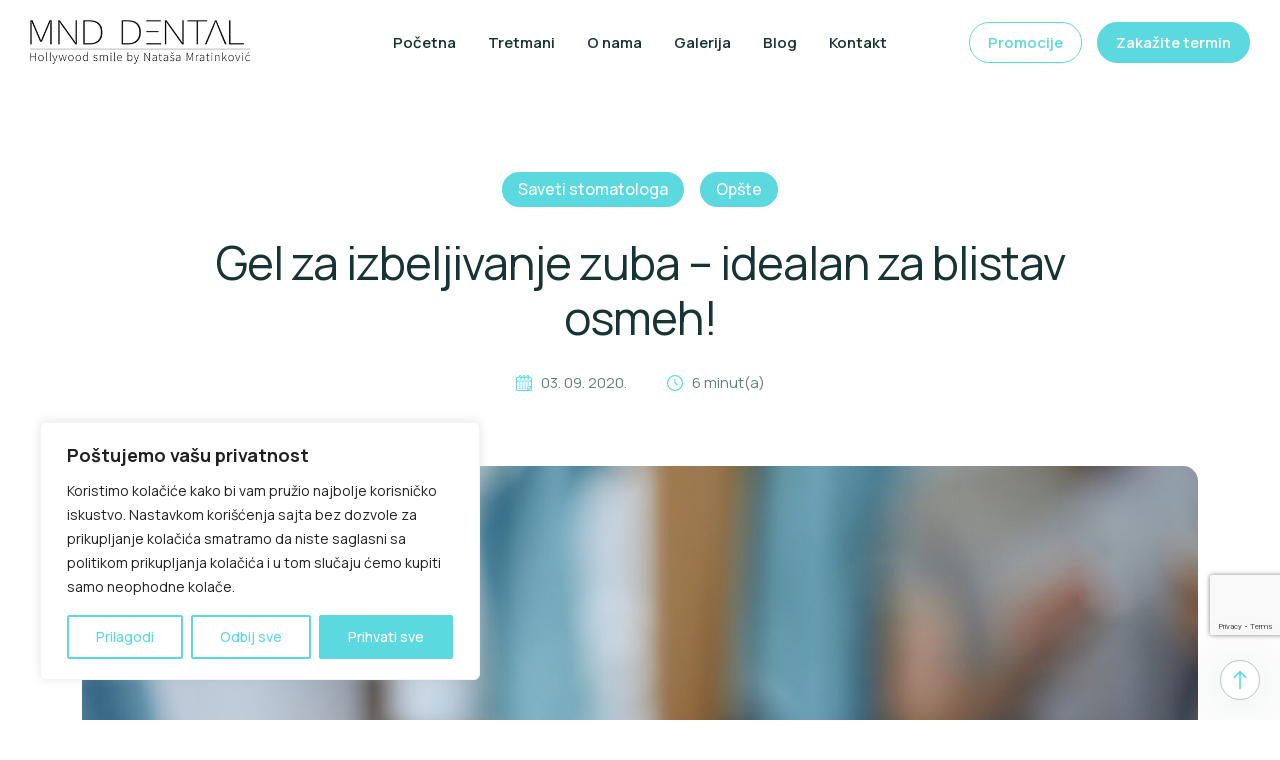

--- FILE ---
content_type: text/html; charset=UTF-8
request_url: https://hollywoodsmile.rs/gel-za-izbeljivanje-zuba/
body_size: 138351
content:
<!doctype html>
<html lang="sr-RS" prefix="og: https://ogp.me/ns#">

<head>
	<!-- Google Tag Manager -->
	<script>
		(function(w, d, s, l, i) {
			w[l] = w[l] || [];
			w[l].push({
				'gtm.start': new Date().getTime(),
				event: 'gtm.js'
			});
			var f = d.getElementsByTagName(s)[0],
				j = d.createElement(s),
				dl = l != 'dataLayer' ? '&l=' + l : '';
			j.async = true;
			j.src =
				'https://www.googletagmanager.com/gtm.js?id=' + i + dl;
			f.parentNode.insertBefore(j, f);
		})(window, document, 'script', 'dataLayer', 'GTM-5X45P8S');
	</script>
	<!-- End Google Tag Manager -->

	<meta name="facebook-domain-verification" content="jk3lll01mvlgf5xqwre5bwbbw1htzo" />
	<meta charset="UTF-8">
	<meta name="viewport" content="width=device-width, initial-scale=1">
	<meta name="google-site-verification" content="uYtHj3ZpHjGqnM_h0SeVYl_Yz4aP0Y3D4p5m8EEBjj0" />
	<meta name="facebook-domain-verification" content="vc4v26ddda3usraq47qjpkkvxj89fa" />

	<!-- Facebook Meta Tags -->
	<meta property="og:url" content="https://hollywoodsmile.rs/gel-za-izbeljivanje-zuba/">
	<meta property="og:type" content="website">
	<meta property="og:title" content="Gel za izbeljivanje zuba &#8211; idealan za blistav osmeh!">
	<meta property="og:description" content="">
				<meta property="og:image" content="https://hollywoodsmile.rs/wp-content/uploads/2020/09/gel-za-izbeljivanje-zuba-nanosenje.jpg">
	
	<link rel="profile" href="https://gmpg.org/xfn/11">
	<link rel="preconnect" href="https://fonts.googleapis.com">
	<link rel="preconnect" href="https://fonts.gstatic.com" crossorigin>
	<link href="https://fonts.googleapis.com/css2?family=Manrope:wght@300;400;500;600;700&display=swap" rel="stylesheet">

		
<!-- Search Engine Optimization by Rank Math - https://rankmath.com/ -->
<title>Gel za izbeljivanje zuba - idealan za blistav osmeh!</title>
<meta name="description" content="Gel za izbeljivanje zuba je idealno rešenje za vaš blistav osmeh. Sjajna cena i profesionalna usluga - za bezopasan proces beljenje zuba."/>
<meta name="robots" content="follow, index, max-snippet:-1, max-video-preview:-1, max-image-preview:large"/>
<link rel="canonical" href="https://hollywoodsmile.rs/gel-za-izbeljivanje-zuba/" />
<meta property="og:locale" content="sr_RS" />
<meta property="og:type" content="article" />
<meta property="og:title" content="Gel za izbeljivanje zuba - idealan za blistav osmeh!" />
<meta property="og:description" content="Gel za izbeljivanje zuba je idealno rešenje za vaš blistav osmeh. Sjajna cena i profesionalna usluga - za bezopasan proces beljenje zuba." />
<meta property="og:url" content="https://hollywoodsmile.rs/gel-za-izbeljivanje-zuba/" />
<meta property="og:site_name" content="MND Dental" />
<meta property="article:tag" content="gel za beljenje zuba" />
<meta property="article:tag" content="gel za izbeljivanje zuba" />
<meta property="article:tag" content="izbeljivanje zuba" />
<meta property="article:section" content="Saveti stomatologa" />
<meta property="og:updated_time" content="2023-10-20T19:51:36+00:00" />
<meta property="og:image" content="https://hollywoodsmile.rs/wp-content/uploads/2020/09/gel-za-izbeljivanje-zuba-nanosenje.jpg" />
<meta property="og:image:secure_url" content="https://hollywoodsmile.rs/wp-content/uploads/2020/09/gel-za-izbeljivanje-zuba-nanosenje.jpg" />
<meta property="og:image:width" content="1920" />
<meta property="og:image:height" content="1080" />
<meta property="og:image:alt" content="nanosenje gela za izbeljivanje zuba na foliju" />
<meta property="og:image:type" content="image/jpeg" />
<meta property="article:published_time" content="2020-09-03T20:00:42+00:00" />
<meta property="article:modified_time" content="2023-10-20T19:51:36+00:00" />
<meta name="twitter:card" content="summary_large_image" />
<meta name="twitter:title" content="Gel za izbeljivanje zuba - idealan za blistav osmeh!" />
<meta name="twitter:description" content="Gel za izbeljivanje zuba je idealno rešenje za vaš blistav osmeh. Sjajna cena i profesionalna usluga - za bezopasan proces beljenje zuba." />
<meta name="twitter:image" content="https://hollywoodsmile.rs/wp-content/uploads/2020/09/gel-za-izbeljivanje-zuba-nanosenje.jpg" />
<meta name="twitter:label1" content="Written by" />
<meta name="twitter:data1" content="Spasimir" />
<meta name="twitter:label2" content="Time to read" />
<meta name="twitter:data2" content="6 minutes" />
<script type="application/ld+json" class="rank-math-schema">{"@context":"https://schema.org","@graph":[{"@type":"Place","@id":"https://hollywoodsmile.rs/#place","address":{"@type":"PostalAddress","streetAddress":"Dra\u017ee Pavlovi\u0107a 25/2 E","addressLocality":"Belgrade","postalCode":"11000","addressCountry":"Serbia"}},{"@type":["Dentist","Organization"],"@id":"https://hollywoodsmile.rs/#organization","name":"MND Dental","url":"https://hollywoodsmile.rs","email":"office@hollywoodsmile.rs","address":{"@type":"PostalAddress","streetAddress":"Dra\u017ee Pavlovi\u0107a 25/2 E","addressLocality":"Belgrade","postalCode":"11000","addressCountry":"Serbia"},"logo":{"@type":"ImageObject","@id":"https://hollywoodsmile.rs/#logo","url":"https://hollywoodsmile.rs/wp-content/uploads/2022/06/logo.png","contentUrl":"https://hollywoodsmile.rs/wp-content/uploads/2022/06/logo.png","caption":"MND Dental","inLanguage":"sr-RS","width":"402","height":"81"},"openingHours":["Monday,Tuesday,Wednesday,Thursday,Friday,Saturday,Sunday 09:00-17:00"],"location":{"@id":"https://hollywoodsmile.rs/#place"},"image":{"@id":"https://hollywoodsmile.rs/#logo"},"telephone":"+381 628950855"},{"@type":"WebSite","@id":"https://hollywoodsmile.rs/#website","url":"https://hollywoodsmile.rs","name":"MND Dental","alternateName":"Hollywood Smile","publisher":{"@id":"https://hollywoodsmile.rs/#organization"},"inLanguage":"sr-RS"},{"@type":"ImageObject","@id":"https://hollywoodsmile.rs/wp-content/uploads/2020/09/gel-za-izbeljivanje-zuba-nanosenje.jpg","url":"https://hollywoodsmile.rs/wp-content/uploads/2020/09/gel-za-izbeljivanje-zuba-nanosenje.jpg","width":"1920","height":"1080","caption":"nanosenje gela za izbeljivanje zuba na foliju","inLanguage":"sr-RS"},{"@type":"BreadcrumbList","@id":"https://hollywoodsmile.rs/gel-za-izbeljivanje-zuba/#breadcrumb","itemListElement":[{"@type":"ListItem","position":"1","item":{"@id":"https://hollywoodsmile.rs","name":"Home"}},{"@type":"ListItem","position":"2","item":{"@id":"https://hollywoodsmile.rs/category/saveti-stomatologa/","name":"Saveti stomatologa"}},{"@type":"ListItem","position":"3","item":{"@id":"https://hollywoodsmile.rs/gel-za-izbeljivanje-zuba/","name":"Gel za izbeljivanje zuba &#8211; idealan za blistav osmeh!"}}]},{"@type":"WebPage","@id":"https://hollywoodsmile.rs/gel-za-izbeljivanje-zuba/#webpage","url":"https://hollywoodsmile.rs/gel-za-izbeljivanje-zuba/","name":"Gel za izbeljivanje zuba - idealan za blistav osmeh!","datePublished":"2020-09-03T20:00:42+00:00","dateModified":"2023-10-20T19:51:36+00:00","isPartOf":{"@id":"https://hollywoodsmile.rs/#website"},"primaryImageOfPage":{"@id":"https://hollywoodsmile.rs/wp-content/uploads/2020/09/gel-za-izbeljivanje-zuba-nanosenje.jpg"},"inLanguage":"sr-RS","breadcrumb":{"@id":"https://hollywoodsmile.rs/gel-za-izbeljivanje-zuba/#breadcrumb"}},{"@type":"Person","@id":"https://hollywoodsmile.rs/author/spaske/","name":"Spasimir","url":"https://hollywoodsmile.rs/author/spaske/","image":{"@type":"ImageObject","@id":"https://secure.gravatar.com/avatar/fed093232a42b8bd91ad5fd267aefa6ca579ad2f687cbb1ef740de704faa6b57?s=96&amp;d=mm&amp;r=g","url":"https://secure.gravatar.com/avatar/fed093232a42b8bd91ad5fd267aefa6ca579ad2f687cbb1ef740de704faa6b57?s=96&amp;d=mm&amp;r=g","caption":"Spasimir","inLanguage":"sr-RS"},"worksFor":{"@id":"https://hollywoodsmile.rs/#organization"}},{"@type":"BlogPosting","headline":"Gel za izbeljivanje zuba - idealan za blistav osmeh!","keywords":"gel za izbeljivanje zuba","datePublished":"2020-09-03T20:00:42+00:00","dateModified":"2023-10-20T19:51:36+00:00","articleSection":"Op\u0161te, Saveti stomatologa","author":{"@id":"https://hollywoodsmile.rs/author/spaske/","name":"Spasimir"},"publisher":{"@id":"https://hollywoodsmile.rs/#organization"},"description":"Gel za izbeljivanje zuba je idealno re\u0161enje za va\u0161 blistav osmeh. Sjajna cena i profesionalna usluga - za bezopasan proces beljenje zuba.","name":"Gel za izbeljivanje zuba - idealan za blistav osmeh!","@id":"https://hollywoodsmile.rs/gel-za-izbeljivanje-zuba/#richSnippet","isPartOf":{"@id":"https://hollywoodsmile.rs/gel-za-izbeljivanje-zuba/#webpage"},"image":{"@id":"https://hollywoodsmile.rs/wp-content/uploads/2020/09/gel-za-izbeljivanje-zuba-nanosenje.jpg"},"inLanguage":"sr-RS","mainEntityOfPage":{"@id":"https://hollywoodsmile.rs/gel-za-izbeljivanje-zuba/#webpage"}}]}</script>
<!-- /Rank Math WordPress SEO plugin -->

<link rel="alternate" type="application/rss+xml" title="MND Dental &raquo; довод" href="https://hollywoodsmile.rs/feed/" />
<link rel="alternate" type="application/rss+xml" title="MND Dental &raquo; довод коментара" href="https://hollywoodsmile.rs/comments/feed/" />
<link rel="alternate" title="oEmbed (JSON)" type="application/json+oembed" href="https://hollywoodsmile.rs/wp-json/oembed/1.0/embed?url=https%3A%2F%2Fhollywoodsmile.rs%2Fgel-za-izbeljivanje-zuba%2F" />
<link rel="alternate" title="oEmbed (XML)" type="text/xml+oembed" href="https://hollywoodsmile.rs/wp-json/oembed/1.0/embed?url=https%3A%2F%2Fhollywoodsmile.rs%2Fgel-za-izbeljivanje-zuba%2F&#038;format=xml" />
<style id='wp-img-auto-sizes-contain-inline-css'>
img:is([sizes=auto i],[sizes^="auto," i]){contain-intrinsic-size:3000px 1500px}
/*# sourceURL=wp-img-auto-sizes-contain-inline-css */
</style>
<style id='wp-emoji-styles-inline-css'>

	img.wp-smiley, img.emoji {
		display: inline !important;
		border: none !important;
		box-shadow: none !important;
		height: 1em !important;
		width: 1em !important;
		margin: 0 0.07em !important;
		vertical-align: -0.1em !important;
		background: none !important;
		padding: 0 !important;
	}
/*# sourceURL=wp-emoji-styles-inline-css */
</style>
<style id='wp-block-library-inline-css'>
:root{--wp-block-synced-color:#7a00df;--wp-block-synced-color--rgb:122,0,223;--wp-bound-block-color:var(--wp-block-synced-color);--wp-editor-canvas-background:#ddd;--wp-admin-theme-color:#007cba;--wp-admin-theme-color--rgb:0,124,186;--wp-admin-theme-color-darker-10:#006ba1;--wp-admin-theme-color-darker-10--rgb:0,107,160.5;--wp-admin-theme-color-darker-20:#005a87;--wp-admin-theme-color-darker-20--rgb:0,90,135;--wp-admin-border-width-focus:2px}@media (min-resolution:192dpi){:root{--wp-admin-border-width-focus:1.5px}}.wp-element-button{cursor:pointer}:root .has-very-light-gray-background-color{background-color:#eee}:root .has-very-dark-gray-background-color{background-color:#313131}:root .has-very-light-gray-color{color:#eee}:root .has-very-dark-gray-color{color:#313131}:root .has-vivid-green-cyan-to-vivid-cyan-blue-gradient-background{background:linear-gradient(135deg,#00d084,#0693e3)}:root .has-purple-crush-gradient-background{background:linear-gradient(135deg,#34e2e4,#4721fb 50%,#ab1dfe)}:root .has-hazy-dawn-gradient-background{background:linear-gradient(135deg,#faaca8,#dad0ec)}:root .has-subdued-olive-gradient-background{background:linear-gradient(135deg,#fafae1,#67a671)}:root .has-atomic-cream-gradient-background{background:linear-gradient(135deg,#fdd79a,#004a59)}:root .has-nightshade-gradient-background{background:linear-gradient(135deg,#330968,#31cdcf)}:root .has-midnight-gradient-background{background:linear-gradient(135deg,#020381,#2874fc)}:root{--wp--preset--font-size--normal:16px;--wp--preset--font-size--huge:42px}.has-regular-font-size{font-size:1em}.has-larger-font-size{font-size:2.625em}.has-normal-font-size{font-size:var(--wp--preset--font-size--normal)}.has-huge-font-size{font-size:var(--wp--preset--font-size--huge)}.has-text-align-center{text-align:center}.has-text-align-left{text-align:left}.has-text-align-right{text-align:right}.has-fit-text{white-space:nowrap!important}#end-resizable-editor-section{display:none}.aligncenter{clear:both}.items-justified-left{justify-content:flex-start}.items-justified-center{justify-content:center}.items-justified-right{justify-content:flex-end}.items-justified-space-between{justify-content:space-between}.screen-reader-text{border:0;clip-path:inset(50%);height:1px;margin:-1px;overflow:hidden;padding:0;position:absolute;width:1px;word-wrap:normal!important}.screen-reader-text:focus{background-color:#ddd;clip-path:none;color:#444;display:block;font-size:1em;height:auto;left:5px;line-height:normal;padding:15px 23px 14px;text-decoration:none;top:5px;width:auto;z-index:100000}html :where(.has-border-color){border-style:solid}html :where([style*=border-top-color]){border-top-style:solid}html :where([style*=border-right-color]){border-right-style:solid}html :where([style*=border-bottom-color]){border-bottom-style:solid}html :where([style*=border-left-color]){border-left-style:solid}html :where([style*=border-width]){border-style:solid}html :where([style*=border-top-width]){border-top-style:solid}html :where([style*=border-right-width]){border-right-style:solid}html :where([style*=border-bottom-width]){border-bottom-style:solid}html :where([style*=border-left-width]){border-left-style:solid}html :where(img[class*=wp-image-]){height:auto;max-width:100%}:where(figure){margin:0 0 1em}html :where(.is-position-sticky){--wp-admin--admin-bar--position-offset:var(--wp-admin--admin-bar--height,0px)}@media screen and (max-width:600px){html :where(.is-position-sticky){--wp-admin--admin-bar--position-offset:0px}}

/*# sourceURL=wp-block-library-inline-css */
</style><style id='wp-block-button-inline-css'>
.wp-block-button__link{align-content:center;box-sizing:border-box;cursor:pointer;display:inline-block;height:100%;text-align:center;word-break:break-word}.wp-block-button__link.aligncenter{text-align:center}.wp-block-button__link.alignright{text-align:right}:where(.wp-block-button__link){border-radius:9999px;box-shadow:none;padding:calc(.667em + 2px) calc(1.333em + 2px);text-decoration:none}.wp-block-button[style*=text-decoration] .wp-block-button__link{text-decoration:inherit}.wp-block-buttons>.wp-block-button.has-custom-width{max-width:none}.wp-block-buttons>.wp-block-button.has-custom-width .wp-block-button__link{width:100%}.wp-block-buttons>.wp-block-button.has-custom-font-size .wp-block-button__link{font-size:inherit}.wp-block-buttons>.wp-block-button.wp-block-button__width-25{width:calc(25% - var(--wp--style--block-gap, .5em)*.75)}.wp-block-buttons>.wp-block-button.wp-block-button__width-50{width:calc(50% - var(--wp--style--block-gap, .5em)*.5)}.wp-block-buttons>.wp-block-button.wp-block-button__width-75{width:calc(75% - var(--wp--style--block-gap, .5em)*.25)}.wp-block-buttons>.wp-block-button.wp-block-button__width-100{flex-basis:100%;width:100%}.wp-block-buttons.is-vertical>.wp-block-button.wp-block-button__width-25{width:25%}.wp-block-buttons.is-vertical>.wp-block-button.wp-block-button__width-50{width:50%}.wp-block-buttons.is-vertical>.wp-block-button.wp-block-button__width-75{width:75%}.wp-block-button.is-style-squared,.wp-block-button__link.wp-block-button.is-style-squared{border-radius:0}.wp-block-button.no-border-radius,.wp-block-button__link.no-border-radius{border-radius:0!important}:root :where(.wp-block-button .wp-block-button__link.is-style-outline),:root :where(.wp-block-button.is-style-outline>.wp-block-button__link){border:2px solid;padding:.667em 1.333em}:root :where(.wp-block-button .wp-block-button__link.is-style-outline:not(.has-text-color)),:root :where(.wp-block-button.is-style-outline>.wp-block-button__link:not(.has-text-color)){color:currentColor}:root :where(.wp-block-button .wp-block-button__link.is-style-outline:not(.has-background)),:root :where(.wp-block-button.is-style-outline>.wp-block-button__link:not(.has-background)){background-color:initial;background-image:none}
/*# sourceURL=https://hollywoodsmile.rs/wp-includes/blocks/button/style.min.css */
</style>
<style id='wp-block-heading-inline-css'>
h1:where(.wp-block-heading).has-background,h2:where(.wp-block-heading).has-background,h3:where(.wp-block-heading).has-background,h4:where(.wp-block-heading).has-background,h5:where(.wp-block-heading).has-background,h6:where(.wp-block-heading).has-background{padding:1.25em 2.375em}h1.has-text-align-left[style*=writing-mode]:where([style*=vertical-lr]),h1.has-text-align-right[style*=writing-mode]:where([style*=vertical-rl]),h2.has-text-align-left[style*=writing-mode]:where([style*=vertical-lr]),h2.has-text-align-right[style*=writing-mode]:where([style*=vertical-rl]),h3.has-text-align-left[style*=writing-mode]:where([style*=vertical-lr]),h3.has-text-align-right[style*=writing-mode]:where([style*=vertical-rl]),h4.has-text-align-left[style*=writing-mode]:where([style*=vertical-lr]),h4.has-text-align-right[style*=writing-mode]:where([style*=vertical-rl]),h5.has-text-align-left[style*=writing-mode]:where([style*=vertical-lr]),h5.has-text-align-right[style*=writing-mode]:where([style*=vertical-rl]),h6.has-text-align-left[style*=writing-mode]:where([style*=vertical-lr]),h6.has-text-align-right[style*=writing-mode]:where([style*=vertical-rl]){rotate:180deg}
/*# sourceURL=https://hollywoodsmile.rs/wp-includes/blocks/heading/style.min.css */
</style>
<style id='wp-block-image-inline-css'>
.wp-block-image>a,.wp-block-image>figure>a{display:inline-block}.wp-block-image img{box-sizing:border-box;height:auto;max-width:100%;vertical-align:bottom}@media not (prefers-reduced-motion){.wp-block-image img.hide{visibility:hidden}.wp-block-image img.show{animation:show-content-image .4s}}.wp-block-image[style*=border-radius] img,.wp-block-image[style*=border-radius]>a{border-radius:inherit}.wp-block-image.has-custom-border img{box-sizing:border-box}.wp-block-image.aligncenter{text-align:center}.wp-block-image.alignfull>a,.wp-block-image.alignwide>a{width:100%}.wp-block-image.alignfull img,.wp-block-image.alignwide img{height:auto;width:100%}.wp-block-image .aligncenter,.wp-block-image .alignleft,.wp-block-image .alignright,.wp-block-image.aligncenter,.wp-block-image.alignleft,.wp-block-image.alignright{display:table}.wp-block-image .aligncenter>figcaption,.wp-block-image .alignleft>figcaption,.wp-block-image .alignright>figcaption,.wp-block-image.aligncenter>figcaption,.wp-block-image.alignleft>figcaption,.wp-block-image.alignright>figcaption{caption-side:bottom;display:table-caption}.wp-block-image .alignleft{float:left;margin:.5em 1em .5em 0}.wp-block-image .alignright{float:right;margin:.5em 0 .5em 1em}.wp-block-image .aligncenter{margin-left:auto;margin-right:auto}.wp-block-image :where(figcaption){margin-bottom:1em;margin-top:.5em}.wp-block-image.is-style-circle-mask img{border-radius:9999px}@supports ((-webkit-mask-image:none) or (mask-image:none)) or (-webkit-mask-image:none){.wp-block-image.is-style-circle-mask img{border-radius:0;-webkit-mask-image:url('data:image/svg+xml;utf8,<svg viewBox="0 0 100 100" xmlns="http://www.w3.org/2000/svg"><circle cx="50" cy="50" r="50"/></svg>');mask-image:url('data:image/svg+xml;utf8,<svg viewBox="0 0 100 100" xmlns="http://www.w3.org/2000/svg"><circle cx="50" cy="50" r="50"/></svg>');mask-mode:alpha;-webkit-mask-position:center;mask-position:center;-webkit-mask-repeat:no-repeat;mask-repeat:no-repeat;-webkit-mask-size:contain;mask-size:contain}}:root :where(.wp-block-image.is-style-rounded img,.wp-block-image .is-style-rounded img){border-radius:9999px}.wp-block-image figure{margin:0}.wp-lightbox-container{display:flex;flex-direction:column;position:relative}.wp-lightbox-container img{cursor:zoom-in}.wp-lightbox-container img:hover+button{opacity:1}.wp-lightbox-container button{align-items:center;backdrop-filter:blur(16px) saturate(180%);background-color:#5a5a5a40;border:none;border-radius:4px;cursor:zoom-in;display:flex;height:20px;justify-content:center;opacity:0;padding:0;position:absolute;right:16px;text-align:center;top:16px;width:20px;z-index:100}@media not (prefers-reduced-motion){.wp-lightbox-container button{transition:opacity .2s ease}}.wp-lightbox-container button:focus-visible{outline:3px auto #5a5a5a40;outline:3px auto -webkit-focus-ring-color;outline-offset:3px}.wp-lightbox-container button:hover{cursor:pointer;opacity:1}.wp-lightbox-container button:focus{opacity:1}.wp-lightbox-container button:focus,.wp-lightbox-container button:hover,.wp-lightbox-container button:not(:hover):not(:active):not(.has-background){background-color:#5a5a5a40;border:none}.wp-lightbox-overlay{box-sizing:border-box;cursor:zoom-out;height:100vh;left:0;overflow:hidden;position:fixed;top:0;visibility:hidden;width:100%;z-index:100000}.wp-lightbox-overlay .close-button{align-items:center;cursor:pointer;display:flex;justify-content:center;min-height:40px;min-width:40px;padding:0;position:absolute;right:calc(env(safe-area-inset-right) + 16px);top:calc(env(safe-area-inset-top) + 16px);z-index:5000000}.wp-lightbox-overlay .close-button:focus,.wp-lightbox-overlay .close-button:hover,.wp-lightbox-overlay .close-button:not(:hover):not(:active):not(.has-background){background:none;border:none}.wp-lightbox-overlay .lightbox-image-container{height:var(--wp--lightbox-container-height);left:50%;overflow:hidden;position:absolute;top:50%;transform:translate(-50%,-50%);transform-origin:top left;width:var(--wp--lightbox-container-width);z-index:9999999999}.wp-lightbox-overlay .wp-block-image{align-items:center;box-sizing:border-box;display:flex;height:100%;justify-content:center;margin:0;position:relative;transform-origin:0 0;width:100%;z-index:3000000}.wp-lightbox-overlay .wp-block-image img{height:var(--wp--lightbox-image-height);min-height:var(--wp--lightbox-image-height);min-width:var(--wp--lightbox-image-width);width:var(--wp--lightbox-image-width)}.wp-lightbox-overlay .wp-block-image figcaption{display:none}.wp-lightbox-overlay button{background:none;border:none}.wp-lightbox-overlay .scrim{background-color:#fff;height:100%;opacity:.9;position:absolute;width:100%;z-index:2000000}.wp-lightbox-overlay.active{visibility:visible}@media not (prefers-reduced-motion){.wp-lightbox-overlay.active{animation:turn-on-visibility .25s both}.wp-lightbox-overlay.active img{animation:turn-on-visibility .35s both}.wp-lightbox-overlay.show-closing-animation:not(.active){animation:turn-off-visibility .35s both}.wp-lightbox-overlay.show-closing-animation:not(.active) img{animation:turn-off-visibility .25s both}.wp-lightbox-overlay.zoom.active{animation:none;opacity:1;visibility:visible}.wp-lightbox-overlay.zoom.active .lightbox-image-container{animation:lightbox-zoom-in .4s}.wp-lightbox-overlay.zoom.active .lightbox-image-container img{animation:none}.wp-lightbox-overlay.zoom.active .scrim{animation:turn-on-visibility .4s forwards}.wp-lightbox-overlay.zoom.show-closing-animation:not(.active){animation:none}.wp-lightbox-overlay.zoom.show-closing-animation:not(.active) .lightbox-image-container{animation:lightbox-zoom-out .4s}.wp-lightbox-overlay.zoom.show-closing-animation:not(.active) .lightbox-image-container img{animation:none}.wp-lightbox-overlay.zoom.show-closing-animation:not(.active) .scrim{animation:turn-off-visibility .4s forwards}}@keyframes show-content-image{0%{visibility:hidden}99%{visibility:hidden}to{visibility:visible}}@keyframes turn-on-visibility{0%{opacity:0}to{opacity:1}}@keyframes turn-off-visibility{0%{opacity:1;visibility:visible}99%{opacity:0;visibility:visible}to{opacity:0;visibility:hidden}}@keyframes lightbox-zoom-in{0%{transform:translate(calc((-100vw + var(--wp--lightbox-scrollbar-width))/2 + var(--wp--lightbox-initial-left-position)),calc(-50vh + var(--wp--lightbox-initial-top-position))) scale(var(--wp--lightbox-scale))}to{transform:translate(-50%,-50%) scale(1)}}@keyframes lightbox-zoom-out{0%{transform:translate(-50%,-50%) scale(1);visibility:visible}99%{visibility:visible}to{transform:translate(calc((-100vw + var(--wp--lightbox-scrollbar-width))/2 + var(--wp--lightbox-initial-left-position)),calc(-50vh + var(--wp--lightbox-initial-top-position))) scale(var(--wp--lightbox-scale));visibility:hidden}}
/*# sourceURL=https://hollywoodsmile.rs/wp-includes/blocks/image/style.min.css */
</style>
<style id='wp-block-list-inline-css'>
ol,ul{box-sizing:border-box}:root :where(.wp-block-list.has-background){padding:1.25em 2.375em}
/*# sourceURL=https://hollywoodsmile.rs/wp-includes/blocks/list/style.min.css */
</style>
<style id='wp-block-buttons-inline-css'>
.wp-block-buttons{box-sizing:border-box}.wp-block-buttons.is-vertical{flex-direction:column}.wp-block-buttons.is-vertical>.wp-block-button:last-child{margin-bottom:0}.wp-block-buttons>.wp-block-button{display:inline-block;margin:0}.wp-block-buttons.is-content-justification-left{justify-content:flex-start}.wp-block-buttons.is-content-justification-left.is-vertical{align-items:flex-start}.wp-block-buttons.is-content-justification-center{justify-content:center}.wp-block-buttons.is-content-justification-center.is-vertical{align-items:center}.wp-block-buttons.is-content-justification-right{justify-content:flex-end}.wp-block-buttons.is-content-justification-right.is-vertical{align-items:flex-end}.wp-block-buttons.is-content-justification-space-between{justify-content:space-between}.wp-block-buttons.aligncenter{text-align:center}.wp-block-buttons:not(.is-content-justification-space-between,.is-content-justification-right,.is-content-justification-left,.is-content-justification-center) .wp-block-button.aligncenter{margin-left:auto;margin-right:auto;width:100%}.wp-block-buttons[style*=text-decoration] .wp-block-button,.wp-block-buttons[style*=text-decoration] .wp-block-button__link{text-decoration:inherit}.wp-block-buttons.has-custom-font-size .wp-block-button__link{font-size:inherit}.wp-block-buttons .wp-block-button__link{width:100%}.wp-block-button.aligncenter{text-align:center}
/*# sourceURL=https://hollywoodsmile.rs/wp-includes/blocks/buttons/style.min.css */
</style>
<style id='wp-block-paragraph-inline-css'>
.is-small-text{font-size:.875em}.is-regular-text{font-size:1em}.is-large-text{font-size:2.25em}.is-larger-text{font-size:3em}.has-drop-cap:not(:focus):first-letter{float:left;font-size:8.4em;font-style:normal;font-weight:100;line-height:.68;margin:.05em .1em 0 0;text-transform:uppercase}body.rtl .has-drop-cap:not(:focus):first-letter{float:none;margin-left:.1em}p.has-drop-cap.has-background{overflow:hidden}:root :where(p.has-background){padding:1.25em 2.375em}:where(p.has-text-color:not(.has-link-color)) a{color:inherit}p.has-text-align-left[style*="writing-mode:vertical-lr"],p.has-text-align-right[style*="writing-mode:vertical-rl"]{rotate:180deg}
/*# sourceURL=https://hollywoodsmile.rs/wp-includes/blocks/paragraph/style.min.css */
</style>
<style id='global-styles-inline-css'>
:root{--wp--preset--aspect-ratio--square: 1;--wp--preset--aspect-ratio--4-3: 4/3;--wp--preset--aspect-ratio--3-4: 3/4;--wp--preset--aspect-ratio--3-2: 3/2;--wp--preset--aspect-ratio--2-3: 2/3;--wp--preset--aspect-ratio--16-9: 16/9;--wp--preset--aspect-ratio--9-16: 9/16;--wp--preset--color--black: #000000;--wp--preset--color--cyan-bluish-gray: #abb8c3;--wp--preset--color--white: #ffffff;--wp--preset--color--pale-pink: #f78da7;--wp--preset--color--vivid-red: #cf2e2e;--wp--preset--color--luminous-vivid-orange: #ff6900;--wp--preset--color--luminous-vivid-amber: #fcb900;--wp--preset--color--light-green-cyan: #7bdcb5;--wp--preset--color--vivid-green-cyan: #00d084;--wp--preset--color--pale-cyan-blue: #8ed1fc;--wp--preset--color--vivid-cyan-blue: #0693e3;--wp--preset--color--vivid-purple: #9b51e0;--wp--preset--gradient--vivid-cyan-blue-to-vivid-purple: linear-gradient(135deg,rgb(6,147,227) 0%,rgb(155,81,224) 100%);--wp--preset--gradient--light-green-cyan-to-vivid-green-cyan: linear-gradient(135deg,rgb(122,220,180) 0%,rgb(0,208,130) 100%);--wp--preset--gradient--luminous-vivid-amber-to-luminous-vivid-orange: linear-gradient(135deg,rgb(252,185,0) 0%,rgb(255,105,0) 100%);--wp--preset--gradient--luminous-vivid-orange-to-vivid-red: linear-gradient(135deg,rgb(255,105,0) 0%,rgb(207,46,46) 100%);--wp--preset--gradient--very-light-gray-to-cyan-bluish-gray: linear-gradient(135deg,rgb(238,238,238) 0%,rgb(169,184,195) 100%);--wp--preset--gradient--cool-to-warm-spectrum: linear-gradient(135deg,rgb(74,234,220) 0%,rgb(151,120,209) 20%,rgb(207,42,186) 40%,rgb(238,44,130) 60%,rgb(251,105,98) 80%,rgb(254,248,76) 100%);--wp--preset--gradient--blush-light-purple: linear-gradient(135deg,rgb(255,206,236) 0%,rgb(152,150,240) 100%);--wp--preset--gradient--blush-bordeaux: linear-gradient(135deg,rgb(254,205,165) 0%,rgb(254,45,45) 50%,rgb(107,0,62) 100%);--wp--preset--gradient--luminous-dusk: linear-gradient(135deg,rgb(255,203,112) 0%,rgb(199,81,192) 50%,rgb(65,88,208) 100%);--wp--preset--gradient--pale-ocean: linear-gradient(135deg,rgb(255,245,203) 0%,rgb(182,227,212) 50%,rgb(51,167,181) 100%);--wp--preset--gradient--electric-grass: linear-gradient(135deg,rgb(202,248,128) 0%,rgb(113,206,126) 100%);--wp--preset--gradient--midnight: linear-gradient(135deg,rgb(2,3,129) 0%,rgb(40,116,252) 100%);--wp--preset--font-size--small: 13px;--wp--preset--font-size--medium: 20px;--wp--preset--font-size--large: 36px;--wp--preset--font-size--x-large: 42px;--wp--preset--spacing--20: 0.44rem;--wp--preset--spacing--30: 0.67rem;--wp--preset--spacing--40: 1rem;--wp--preset--spacing--50: 1.5rem;--wp--preset--spacing--60: 2.25rem;--wp--preset--spacing--70: 3.38rem;--wp--preset--spacing--80: 5.06rem;--wp--preset--shadow--natural: 6px 6px 9px rgba(0, 0, 0, 0.2);--wp--preset--shadow--deep: 12px 12px 50px rgba(0, 0, 0, 0.4);--wp--preset--shadow--sharp: 6px 6px 0px rgba(0, 0, 0, 0.2);--wp--preset--shadow--outlined: 6px 6px 0px -3px rgb(255, 255, 255), 6px 6px rgb(0, 0, 0);--wp--preset--shadow--crisp: 6px 6px 0px rgb(0, 0, 0);}:where(.is-layout-flex){gap: 0.5em;}:where(.is-layout-grid){gap: 0.5em;}body .is-layout-flex{display: flex;}.is-layout-flex{flex-wrap: wrap;align-items: center;}.is-layout-flex > :is(*, div){margin: 0;}body .is-layout-grid{display: grid;}.is-layout-grid > :is(*, div){margin: 0;}:where(.wp-block-columns.is-layout-flex){gap: 2em;}:where(.wp-block-columns.is-layout-grid){gap: 2em;}:where(.wp-block-post-template.is-layout-flex){gap: 1.25em;}:where(.wp-block-post-template.is-layout-grid){gap: 1.25em;}.has-black-color{color: var(--wp--preset--color--black) !important;}.has-cyan-bluish-gray-color{color: var(--wp--preset--color--cyan-bluish-gray) !important;}.has-white-color{color: var(--wp--preset--color--white) !important;}.has-pale-pink-color{color: var(--wp--preset--color--pale-pink) !important;}.has-vivid-red-color{color: var(--wp--preset--color--vivid-red) !important;}.has-luminous-vivid-orange-color{color: var(--wp--preset--color--luminous-vivid-orange) !important;}.has-luminous-vivid-amber-color{color: var(--wp--preset--color--luminous-vivid-amber) !important;}.has-light-green-cyan-color{color: var(--wp--preset--color--light-green-cyan) !important;}.has-vivid-green-cyan-color{color: var(--wp--preset--color--vivid-green-cyan) !important;}.has-pale-cyan-blue-color{color: var(--wp--preset--color--pale-cyan-blue) !important;}.has-vivid-cyan-blue-color{color: var(--wp--preset--color--vivid-cyan-blue) !important;}.has-vivid-purple-color{color: var(--wp--preset--color--vivid-purple) !important;}.has-black-background-color{background-color: var(--wp--preset--color--black) !important;}.has-cyan-bluish-gray-background-color{background-color: var(--wp--preset--color--cyan-bluish-gray) !important;}.has-white-background-color{background-color: var(--wp--preset--color--white) !important;}.has-pale-pink-background-color{background-color: var(--wp--preset--color--pale-pink) !important;}.has-vivid-red-background-color{background-color: var(--wp--preset--color--vivid-red) !important;}.has-luminous-vivid-orange-background-color{background-color: var(--wp--preset--color--luminous-vivid-orange) !important;}.has-luminous-vivid-amber-background-color{background-color: var(--wp--preset--color--luminous-vivid-amber) !important;}.has-light-green-cyan-background-color{background-color: var(--wp--preset--color--light-green-cyan) !important;}.has-vivid-green-cyan-background-color{background-color: var(--wp--preset--color--vivid-green-cyan) !important;}.has-pale-cyan-blue-background-color{background-color: var(--wp--preset--color--pale-cyan-blue) !important;}.has-vivid-cyan-blue-background-color{background-color: var(--wp--preset--color--vivid-cyan-blue) !important;}.has-vivid-purple-background-color{background-color: var(--wp--preset--color--vivid-purple) !important;}.has-black-border-color{border-color: var(--wp--preset--color--black) !important;}.has-cyan-bluish-gray-border-color{border-color: var(--wp--preset--color--cyan-bluish-gray) !important;}.has-white-border-color{border-color: var(--wp--preset--color--white) !important;}.has-pale-pink-border-color{border-color: var(--wp--preset--color--pale-pink) !important;}.has-vivid-red-border-color{border-color: var(--wp--preset--color--vivid-red) !important;}.has-luminous-vivid-orange-border-color{border-color: var(--wp--preset--color--luminous-vivid-orange) !important;}.has-luminous-vivid-amber-border-color{border-color: var(--wp--preset--color--luminous-vivid-amber) !important;}.has-light-green-cyan-border-color{border-color: var(--wp--preset--color--light-green-cyan) !important;}.has-vivid-green-cyan-border-color{border-color: var(--wp--preset--color--vivid-green-cyan) !important;}.has-pale-cyan-blue-border-color{border-color: var(--wp--preset--color--pale-cyan-blue) !important;}.has-vivid-cyan-blue-border-color{border-color: var(--wp--preset--color--vivid-cyan-blue) !important;}.has-vivid-purple-border-color{border-color: var(--wp--preset--color--vivid-purple) !important;}.has-vivid-cyan-blue-to-vivid-purple-gradient-background{background: var(--wp--preset--gradient--vivid-cyan-blue-to-vivid-purple) !important;}.has-light-green-cyan-to-vivid-green-cyan-gradient-background{background: var(--wp--preset--gradient--light-green-cyan-to-vivid-green-cyan) !important;}.has-luminous-vivid-amber-to-luminous-vivid-orange-gradient-background{background: var(--wp--preset--gradient--luminous-vivid-amber-to-luminous-vivid-orange) !important;}.has-luminous-vivid-orange-to-vivid-red-gradient-background{background: var(--wp--preset--gradient--luminous-vivid-orange-to-vivid-red) !important;}.has-very-light-gray-to-cyan-bluish-gray-gradient-background{background: var(--wp--preset--gradient--very-light-gray-to-cyan-bluish-gray) !important;}.has-cool-to-warm-spectrum-gradient-background{background: var(--wp--preset--gradient--cool-to-warm-spectrum) !important;}.has-blush-light-purple-gradient-background{background: var(--wp--preset--gradient--blush-light-purple) !important;}.has-blush-bordeaux-gradient-background{background: var(--wp--preset--gradient--blush-bordeaux) !important;}.has-luminous-dusk-gradient-background{background: var(--wp--preset--gradient--luminous-dusk) !important;}.has-pale-ocean-gradient-background{background: var(--wp--preset--gradient--pale-ocean) !important;}.has-electric-grass-gradient-background{background: var(--wp--preset--gradient--electric-grass) !important;}.has-midnight-gradient-background{background: var(--wp--preset--gradient--midnight) !important;}.has-small-font-size{font-size: var(--wp--preset--font-size--small) !important;}.has-medium-font-size{font-size: var(--wp--preset--font-size--medium) !important;}.has-large-font-size{font-size: var(--wp--preset--font-size--large) !important;}.has-x-large-font-size{font-size: var(--wp--preset--font-size--x-large) !important;}
/*# sourceURL=global-styles-inline-css */
</style>
<style id='core-block-supports-inline-css'>
.wp-container-core-buttons-is-layout-7e5fce0a{justify-content:flex-start;}.wp-container-core-buttons-is-layout-499968f5{justify-content:center;}
/*# sourceURL=core-block-supports-inline-css */
</style>

<style id='classic-theme-styles-inline-css'>
/*! This file is auto-generated */
.wp-block-button__link{color:#fff;background-color:#32373c;border-radius:9999px;box-shadow:none;text-decoration:none;padding:calc(.667em + 2px) calc(1.333em + 2px);font-size:1.125em}.wp-block-file__button{background:#32373c;color:#fff;text-decoration:none}
/*# sourceURL=/wp-includes/css/classic-themes.min.css */
</style>
<link rel='stylesheet' id='dnd-upload-cf7-css' href='https://hollywoodsmile.rs/wp-content/plugins/drag-and-drop-multiple-file-upload-contact-form-7/assets/css/dnd-upload-cf7.css?ver=1.3.8.0' media='all' />
<link rel='stylesheet' id='contact-form-7-css' href='https://hollywoodsmile.rs/wp-content/plugins/contact-form-7/includes/css/styles.css?ver=5.9.6' media='all' />
<link rel='stylesheet' id='mailerlite_forms.css-css' href='https://hollywoodsmile.rs/wp-content/plugins/official-mailerlite-sign-up-forms/assets/css/mailerlite_forms.css?ver=1.7.10' media='all' />
<link rel='stylesheet' id='hollywoodsmile-style-css' href='https://hollywoodsmile.rs/wp-content/themes/hollywoodsmile/style.css?ver=1.0.2' media='all' />
<link rel='stylesheet' id='hollywoodsmile-style-normalize-css' href='https://hollywoodsmile.rs/wp-content/themes/hollywoodsmile/assets/css/normalize.css?ver=8.0.1' media='all' />
<link rel='stylesheet' id='hollywoodsmile-style-bootstrap-css' href='https://hollywoodsmile.rs/wp-content/themes/hollywoodsmile/assets/css/bootstrap.min.css?ver=5.0.2' media='all' />
<link rel='stylesheet' id='hollywoodsmile-style-slick-css' href='https://hollywoodsmile.rs/wp-content/themes/hollywoodsmile/assets/css/slick.css?ver=1.0.0' media='all' />
<link rel='stylesheet' id='hollywoodsmile-style-slick-theme-css' href='https://hollywoodsmile.rs/wp-content/themes/hollywoodsmile/assets/css/slick-theme.css?ver=1.0.0' media='all' />
<link rel='stylesheet' id='hollywoodsmile-style-header-css' href='https://hollywoodsmile.rs/wp-content/themes/hollywoodsmile/assets/css/header.css?ver=1.0.0' media='all' />
<link rel='stylesheet' id='hollywoodsmile-style-footer-css' href='https://hollywoodsmile.rs/wp-content/themes/hollywoodsmile/assets/css/footer.css?ver=1.0.0' media='all' />
<link rel='stylesheet' id='hollywoodsmile-style-main-css' href='https://hollywoodsmile.rs/wp-content/themes/hollywoodsmile/assets/css/style.css?ver=1.0.0' media='all' />
<link rel='stylesheet' id='hollywoodsmile-style-blog-css' href='https://hollywoodsmile.rs/wp-content/themes/hollywoodsmile/assets/css/blog.css?ver=1.0.0' media='all' />
<script id="cookie-law-info-js-extra">
var _ckyConfig = {"_ipData":[],"_assetsURL":"https://hollywoodsmile.rs/wp-content/plugins/cookie-law-info/lite/frontend/images/","_publicURL":"https://hollywoodsmile.rs","_expiry":"365","_categories":[{"name":"Necessary","slug":"necessary","isNecessary":true,"ccpaDoNotSell":true,"cookies":[{"cookieID":"cookieyes-consent","domain":"hollywoodsmile.rs","provider":"cookieyes.com"},{"cookieID":"_GRECAPTCHA","domain":"www.google.com","provider":"google.com"},{"cookieID":"wpEmojiSettingsSupports","domain":"hollywoodsmile.rs","provider":""}],"active":true,"defaultConsent":{"gdpr":true,"ccpa":true}},{"name":"Functional","slug":"functional","isNecessary":false,"ccpaDoNotSell":true,"cookies":[],"active":true,"defaultConsent":{"gdpr":false,"ccpa":false}},{"name":"Analytics","slug":"analytics","isNecessary":false,"ccpaDoNotSell":true,"cookies":[{"cookieID":"pys_session_limit","domain":"hollywoodsmile.rs","provider":"wp-content/plugins/pixelyoursite"},{"cookieID":"pys_start_session","domain":"hollywoodsmile.rs","provider":"wp-content/plugins/pixelyoursite"},{"cookieID":"pys_first_visit","domain":"hollywoodsmile.rs","provider":"wp-content/plugins/pixelyoursite"},{"cookieID":"pysTrafficSource","domain":"hollywoodsmile.rs","provider":"wp-content/plugins/pixelyoursite"},{"cookieID":"pys_landing_page","domain":"hollywoodsmile.rs","provider":"wp-content/plugins/pixelyoursite"},{"cookieID":"last_pysTrafficSource","domain":"hollywoodsmile.rs","provider":"wp-content/plugins/pixelyoursite"},{"cookieID":"last_pys_landing_page","domain":"hollywoodsmile.rs","provider":"wp-content/plugins/pixelyoursite"},{"cookieID":"_fbp","domain":"hollywoodsmile.rs","provider":"facebook.net"},{"cookieID":"_gcl_au","domain":".hollywoodsmile.rs","provider":"googletagmanager.com"},{"cookieID":"_ga","domain":".hollywoodsmile.rs","provider":"google-analytics.com|googletagmanager.com/gtag/js"},{"cookieID":"_gid","domain":".hollywoodsmile.rs","provider":"google-analytics.com|googletagmanager.com/gtag/js"},{"cookieID":"_gat_UA-*","domain":".hollywoodsmile.rs","provider":"google-analytics.com|googletagmanager.com/gtag/js"},{"cookieID":"_ga_*","domain":".hollywoodsmile.rs","provider":"google-analytics.com|googletagmanager.com/gtag/js"},{"cookieID":"_hjSessionUser_*","domain":".hollywoodsmile.rs","provider":"hotjar.com"},{"cookieID":"_hjSession_*","domain":".hollywoodsmile.rs","provider":"hotjar.com"}],"active":true,"defaultConsent":{"gdpr":false,"ccpa":false}},{"name":"Performance","slug":"performance","isNecessary":false,"ccpaDoNotSell":true,"cookies":[],"active":true,"defaultConsent":{"gdpr":false,"ccpa":false}},{"name":"Advertisement","slug":"advertisement","isNecessary":false,"ccpaDoNotSell":true,"cookies":[{"cookieID":"YSC","domain":".youtube.com","provider":"youtube.com"},{"cookieID":"VISITOR_INFO1_LIVE","domain":".youtube.com","provider":"youtube.com"},{"cookieID":"VISITOR_PRIVACY_METADATA","domain":".youtube.com","provider":"youtube.com"},{"cookieID":"test_cookie","domain":".doubleclick.net","provider":"doubleclick.net"},{"cookieID":"yt-remote-device-id","domain":"youtube.com","provider":"youtube.com"},{"cookieID":"yt-remote-connected-devices","domain":"youtube.com","provider":"youtube.com"},{"cookieID":"yt.innertube::requests","domain":"youtube.com","provider":"youtube.com"},{"cookieID":"yt.innertube::nextId","domain":"youtube.com","provider":"youtube.com"}],"active":true,"defaultConsent":{"gdpr":false,"ccpa":false}}],"_activeLaw":"gdpr","_rootDomain":"","_block":"1","_showBanner":"1","_bannerConfig":{"settings":{"type":"box","preferenceCenterType":"popup","position":"bottom-left","applicableLaw":"gdpr"},"behaviours":{"reloadBannerOnAccept":false,"loadAnalyticsByDefault":false,"animations":{"onLoad":"animate","onHide":"sticky"}},"config":{"revisitConsent":{"status":true,"tag":"revisit-consent","position":"bottom-left","meta":{"url":"#"},"styles":{"background-color":"#173435"},"elements":{"title":{"type":"text","tag":"revisit-consent-title","status":true,"styles":{"color":"#0056a7"}}}},"preferenceCenter":{"toggle":{"status":true,"tag":"detail-category-toggle","type":"toggle","states":{"active":{"styles":{"background-color":"#1863DC"}},"inactive":{"styles":{"background-color":"#D0D5D2"}}}}},"categoryPreview":{"status":false,"toggle":{"status":true,"tag":"detail-category-preview-toggle","type":"toggle","states":{"active":{"styles":{"background-color":"#1863DC"}},"inactive":{"styles":{"background-color":"#D0D5D2"}}}}},"videoPlaceholder":{"status":true,"styles":{"background-color":"#000000","border-color":"#000000","color":"#ffffff"}},"readMore":{"status":false,"tag":"readmore-button","type":"link","meta":{"noFollow":true,"newTab":true},"styles":{"color":"#5cd8df","background-color":"transparent","border-color":"transparent"}},"auditTable":{"status":true},"optOption":{"status":true,"toggle":{"status":true,"tag":"optout-option-toggle","type":"toggle","states":{"active":{"styles":{"background-color":"#1863dc"}},"inactive":{"styles":{"background-color":"#FFFFFF"}}}}}}},"_version":"3.2.4","_logConsent":"1","_tags":[{"tag":"accept-button","styles":{"color":"#FFFFFF","background-color":"#5cd8df","border-color":"#5cd8df"}},{"tag":"reject-button","styles":{"color":"#5cd8df","background-color":"transparent","border-color":"#5cd8df"}},{"tag":"settings-button","styles":{"color":"#5cd8df","background-color":"transparent","border-color":"#5cd8df"}},{"tag":"readmore-button","styles":{"color":"#5cd8df","background-color":"transparent","border-color":"transparent"}},{"tag":"donotsell-button","styles":{"color":"#1863DC","background-color":"transparent","border-color":"transparent"}},{"tag":"accept-button","styles":{"color":"#FFFFFF","background-color":"#5cd8df","border-color":"#5cd8df"}},{"tag":"revisit-consent","styles":{"background-color":"#173435"}}],"_shortCodes":[{"key":"cky_readmore","content":"\u003Ca href=\"#\" class=\"cky-policy\" aria-label=\"Cookie Policy\" target=\"_blank\" rel=\"noopener\" data-cky-tag=\"readmore-button\"\u003ECookie Policy\u003C/a\u003E","tag":"readmore-button","status":false,"attributes":{"rel":"nofollow","target":"_blank"}},{"key":"cky_show_desc","content":"\u003Cbutton class=\"cky-show-desc-btn\" data-cky-tag=\"show-desc-button\" aria-label=\"Prika\u017ei vi\u0161e\"\u003EPrika\u017ei vi\u0161e\u003C/button\u003E","tag":"show-desc-button","status":true,"attributes":[]},{"key":"cky_hide_desc","content":"\u003Cbutton class=\"cky-show-desc-btn\" data-cky-tag=\"hide-desc-button\" aria-label=\"Prika\u017ei manje\"\u003EPrika\u017ei manje\u003C/button\u003E","tag":"hide-desc-button","status":true,"attributes":[]},{"key":"cky_category_toggle_label","content":"[cky_{{status}}_category_label] [cky_preference_{{category_slug}}_title]","tag":"","status":true,"attributes":[]},{"key":"cky_enable_category_label","content":"Enable","tag":"","status":true,"attributes":[]},{"key":"cky_disable_category_label","content":"Disable","tag":"","status":true,"attributes":[]},{"key":"cky_video_placeholder","content":"\u003Cdiv class=\"video-placeholder-normal\" data-cky-tag=\"video-placeholder\" id=\"[UNIQUEID]\"\u003E\u003Cp class=\"video-placeholder-text-normal\" data-cky-tag=\"placeholder-title\"\u003EPrihvatite kola\u010dic\u0301e da biste pristupili ovom sadr\u017eaju\u003C/p\u003E\u003C/div\u003E","tag":"","status":true,"attributes":[]},{"key":"cky_enable_optout_label","content":"Enable","tag":"","status":true,"attributes":[]},{"key":"cky_disable_optout_label","content":"Disable","tag":"","status":true,"attributes":[]},{"key":"cky_optout_toggle_label","content":"[cky_{{status}}_optout_label] [cky_optout_option_title]","tag":"","status":true,"attributes":[]},{"key":"cky_optout_option_title","content":"Do Not Sell or Share My Personal Information","tag":"","status":true,"attributes":[]},{"key":"cky_optout_close_label","content":"Close","tag":"","status":true,"attributes":[]}],"_rtl":"","_providersToBlock":[{"re":"wp-content/plugins/pixelyoursite","categories":["analytics"]},{"re":"facebook.net","categories":["analytics"]},{"re":"googletagmanager.com","categories":["analytics"]},{"re":"google-analytics.com|googletagmanager.com/gtag/js","categories":["analytics"]},{"re":"hotjar.com","categories":["analytics"]},{"re":"youtube.com","categories":["advertisement"]},{"re":"doubleclick.net","categories":["advertisement"]}]};
var _ckyStyles = {"css":".cky-overlay{background: #000000; opacity: 0.4; position: fixed; top: 0; left: 0; width: 100%; height: 100%; z-index: 99999999;}.cky-hide{display: none;}.cky-btn-revisit-wrapper{display: flex; align-items: center; justify-content: center; background: #0056a7; width: 45px; height: 45px; border-radius: 50%; position: fixed; z-index: 999999; cursor: pointer;}.cky-revisit-bottom-left{bottom: 15px; left: 15px;}.cky-revisit-bottom-right{bottom: 15px; right: 15px;}.cky-btn-revisit-wrapper .cky-btn-revisit{display: flex; align-items: center; justify-content: center; background: none; border: none; cursor: pointer; position: relative; margin: 0; padding: 0;}.cky-btn-revisit-wrapper .cky-btn-revisit img{max-width: fit-content; margin: 0; height: 30px; width: 30px;}.cky-revisit-bottom-left:hover::before{content: attr(data-tooltip); position: absolute; background: #4e4b66; color: #ffffff; left: calc(100% + 7px); font-size: 12px; line-height: 16px; width: max-content; padding: 4px 8px; border-radius: 4px;}.cky-revisit-bottom-left:hover::after{position: absolute; content: \"\"; border: 5px solid transparent; left: calc(100% + 2px); border-left-width: 0; border-right-color: #4e4b66;}.cky-revisit-bottom-right:hover::before{content: attr(data-tooltip); position: absolute; background: #4e4b66; color: #ffffff; right: calc(100% + 7px); font-size: 12px; line-height: 16px; width: max-content; padding: 4px 8px; border-radius: 4px;}.cky-revisit-bottom-right:hover::after{position: absolute; content: \"\"; border: 5px solid transparent; right: calc(100% + 2px); border-right-width: 0; border-left-color: #4e4b66;}.cky-revisit-hide{display: none;}.cky-consent-container{position: fixed; width: 440px; box-sizing: border-box; z-index: 9999999; border-radius: 6px;}.cky-consent-container .cky-consent-bar{background: #ffffff; border: 1px solid; padding: 20px 26px; box-shadow: 0 -1px 10px 0 #acabab4d; border-radius: 6px;}.cky-box-bottom-left{bottom: 40px; left: 40px;}.cky-box-bottom-right{bottom: 40px; right: 40px;}.cky-box-top-left{top: 40px; left: 40px;}.cky-box-top-right{top: 40px; right: 40px;}.cky-custom-brand-logo-wrapper .cky-custom-brand-logo{width: 100px; height: auto; margin: 0 0 12px 0;}.cky-notice .cky-title{color: #212121; font-weight: 700; font-size: 18px; line-height: 24px; margin: 0 0 12px 0;}.cky-notice-des *,.cky-preference-content-wrapper *,.cky-accordion-header-des *,.cky-gpc-wrapper .cky-gpc-desc *{font-size: 14px;}.cky-notice-des{color: #212121; font-size: 14px; line-height: 24px; font-weight: 400;}.cky-notice-des img{height: 25px; width: 25px;}.cky-consent-bar .cky-notice-des p,.cky-gpc-wrapper .cky-gpc-desc p,.cky-preference-body-wrapper .cky-preference-content-wrapper p,.cky-accordion-header-wrapper .cky-accordion-header-des p,.cky-cookie-des-table li div:last-child p{color: inherit; margin-top: 0; overflow-wrap: break-word;}.cky-notice-des P:last-child,.cky-preference-content-wrapper p:last-child,.cky-cookie-des-table li div:last-child p:last-child,.cky-gpc-wrapper .cky-gpc-desc p:last-child{margin-bottom: 0;}.cky-notice-des a.cky-policy,.cky-notice-des button.cky-policy{font-size: 14px; color: #1863dc; white-space: nowrap; cursor: pointer; background: transparent; border: 1px solid; text-decoration: underline;}.cky-notice-des button.cky-policy{padding: 0;}.cky-notice-des a.cky-policy:focus-visible,.cky-notice-des button.cky-policy:focus-visible,.cky-preference-content-wrapper .cky-show-desc-btn:focus-visible,.cky-accordion-header .cky-accordion-btn:focus-visible,.cky-preference-header .cky-btn-close:focus-visible,.cky-switch input[type=\"checkbox\"]:focus-visible,.cky-footer-wrapper a:focus-visible,.cky-btn:focus-visible{outline: 2px solid #1863dc; outline-offset: 2px;}.cky-btn:focus:not(:focus-visible),.cky-accordion-header .cky-accordion-btn:focus:not(:focus-visible),.cky-preference-content-wrapper .cky-show-desc-btn:focus:not(:focus-visible),.cky-btn-revisit-wrapper .cky-btn-revisit:focus:not(:focus-visible),.cky-preference-header .cky-btn-close:focus:not(:focus-visible),.cky-consent-bar .cky-banner-btn-close:focus:not(:focus-visible){outline: 0;}button.cky-show-desc-btn:not(:hover):not(:active){color: #1863dc; background: transparent;}button.cky-accordion-btn:not(:hover):not(:active),button.cky-banner-btn-close:not(:hover):not(:active),button.cky-btn-revisit:not(:hover):not(:active),button.cky-btn-close:not(:hover):not(:active){background: transparent;}.cky-consent-bar button:hover,.cky-modal.cky-modal-open button:hover,.cky-consent-bar button:focus,.cky-modal.cky-modal-open button:focus{text-decoration: none;}.cky-notice-btn-wrapper{display: flex; justify-content: flex-start; align-items: center; flex-wrap: wrap; margin-top: 16px;}.cky-notice-btn-wrapper .cky-btn{text-shadow: none; box-shadow: none;}.cky-btn{flex: auto; max-width: 100%; font-size: 14px; font-family: inherit; line-height: 24px; padding: 8px; font-weight: 500; margin: 0 8px 0 0; border-radius: 2px; cursor: pointer; text-align: center; text-transform: none; min-height: 0;}.cky-btn:hover{opacity: 0.8;}.cky-btn-customize{color: #1863dc; background: transparent; border: 2px solid #1863dc;}.cky-btn-reject{color: #1863dc; background: transparent; border: 2px solid #1863dc;}.cky-btn-accept{background: #1863dc; color: #ffffff; border: 2px solid #1863dc;}.cky-btn:last-child{margin-right: 0;}@media (max-width: 576px){.cky-box-bottom-left{bottom: 0; left: 0;}.cky-box-bottom-right{bottom: 0; right: 0;}.cky-box-top-left{top: 0; left: 0;}.cky-box-top-right{top: 0; right: 0;}}@media (max-width: 440px){.cky-box-bottom-left, .cky-box-bottom-right, .cky-box-top-left, .cky-box-top-right{width: 100%; max-width: 100%;}.cky-consent-container .cky-consent-bar{padding: 20px 0;}.cky-custom-brand-logo-wrapper, .cky-notice .cky-title, .cky-notice-des, .cky-notice-btn-wrapper{padding: 0 24px;}.cky-notice-des{max-height: 40vh; overflow-y: scroll;}.cky-notice-btn-wrapper{flex-direction: column; margin-top: 0;}.cky-btn{width: 100%; margin: 10px 0 0 0;}.cky-notice-btn-wrapper .cky-btn-customize{order: 2;}.cky-notice-btn-wrapper .cky-btn-reject{order: 3;}.cky-notice-btn-wrapper .cky-btn-accept{order: 1; margin-top: 16px;}}@media (max-width: 352px){.cky-notice .cky-title{font-size: 16px;}.cky-notice-des *{font-size: 12px;}.cky-notice-des, .cky-btn{font-size: 12px;}}.cky-modal.cky-modal-open{display: flex; visibility: visible; -webkit-transform: translate(-50%, -50%); -moz-transform: translate(-50%, -50%); -ms-transform: translate(-50%, -50%); -o-transform: translate(-50%, -50%); transform: translate(-50%, -50%); top: 50%; left: 50%; transition: all 1s ease;}.cky-modal{box-shadow: 0 32px 68px rgba(0, 0, 0, 0.3); margin: 0 auto; position: fixed; max-width: 100%; background: #ffffff; top: 50%; box-sizing: border-box; border-radius: 6px; z-index: 999999999; color: #212121; -webkit-transform: translate(-50%, 100%); -moz-transform: translate(-50%, 100%); -ms-transform: translate(-50%, 100%); -o-transform: translate(-50%, 100%); transform: translate(-50%, 100%); visibility: hidden; transition: all 0s ease;}.cky-preference-center{max-height: 79vh; overflow: hidden; width: 845px; overflow: hidden; flex: 1 1 0; display: flex; flex-direction: column; border-radius: 6px;}.cky-preference-header{display: flex; align-items: center; justify-content: space-between; padding: 22px 24px; border-bottom: 1px solid;}.cky-preference-header .cky-preference-title{font-size: 18px; font-weight: 700; line-height: 24px;}.cky-preference-header .cky-btn-close{margin: 0; cursor: pointer; vertical-align: middle; padding: 0; background: none; border: none; width: auto; height: auto; min-height: 0; line-height: 0; text-shadow: none; box-shadow: none;}.cky-preference-header .cky-btn-close img{margin: 0; height: 10px; width: 10px;}.cky-preference-body-wrapper{padding: 0 24px; flex: 1; overflow: auto; box-sizing: border-box;}.cky-preference-content-wrapper,.cky-gpc-wrapper .cky-gpc-desc{font-size: 14px; line-height: 24px; font-weight: 400; padding: 12px 0;}.cky-preference-content-wrapper{border-bottom: 1px solid;}.cky-preference-content-wrapper img{height: 25px; width: 25px;}.cky-preference-content-wrapper .cky-show-desc-btn{font-size: 14px; font-family: inherit; color: #1863dc; text-decoration: none; line-height: 24px; padding: 0; margin: 0; white-space: nowrap; cursor: pointer; background: transparent; border-color: transparent; text-transform: none; min-height: 0; text-shadow: none; box-shadow: none;}.cky-accordion-wrapper{margin-bottom: 10px;}.cky-accordion{border-bottom: 1px solid;}.cky-accordion:last-child{border-bottom: none;}.cky-accordion .cky-accordion-item{display: flex; margin-top: 10px;}.cky-accordion .cky-accordion-body{display: none;}.cky-accordion.cky-accordion-active .cky-accordion-body{display: block; padding: 0 22px; margin-bottom: 16px;}.cky-accordion-header-wrapper{cursor: pointer; width: 100%;}.cky-accordion-item .cky-accordion-header{display: flex; justify-content: space-between; align-items: center;}.cky-accordion-header .cky-accordion-btn{font-size: 16px; font-family: inherit; color: #212121; line-height: 24px; background: none; border: none; font-weight: 700; padding: 0; margin: 0; cursor: pointer; text-transform: none; min-height: 0; text-shadow: none; box-shadow: none;}.cky-accordion-header .cky-always-active{color: #008000; font-weight: 600; line-height: 24px; font-size: 14px;}.cky-accordion-header-des{font-size: 14px; line-height: 24px; margin: 10px 0 16px 0;}.cky-accordion-chevron{margin-right: 22px; position: relative; cursor: pointer;}.cky-accordion-chevron-hide{display: none;}.cky-accordion .cky-accordion-chevron i::before{content: \"\"; position: absolute; border-right: 1.4px solid; border-bottom: 1.4px solid; border-color: inherit; height: 6px; width: 6px; -webkit-transform: rotate(-45deg); -moz-transform: rotate(-45deg); -ms-transform: rotate(-45deg); -o-transform: rotate(-45deg); transform: rotate(-45deg); transition: all 0.2s ease-in-out; top: 8px;}.cky-accordion.cky-accordion-active .cky-accordion-chevron i::before{-webkit-transform: rotate(45deg); -moz-transform: rotate(45deg); -ms-transform: rotate(45deg); -o-transform: rotate(45deg); transform: rotate(45deg);}.cky-audit-table{background: #f4f4f4; border-radius: 6px;}.cky-audit-table .cky-empty-cookies-text{color: inherit; font-size: 12px; line-height: 24px; margin: 0; padding: 10px;}.cky-audit-table .cky-cookie-des-table{font-size: 12px; line-height: 24px; font-weight: normal; padding: 15px 10px; border-bottom: 1px solid; border-bottom-color: inherit; margin: 0;}.cky-audit-table .cky-cookie-des-table:last-child{border-bottom: none;}.cky-audit-table .cky-cookie-des-table li{list-style-type: none; display: flex; padding: 3px 0;}.cky-audit-table .cky-cookie-des-table li:first-child{padding-top: 0;}.cky-cookie-des-table li div:first-child{width: 100px; font-weight: 600; word-break: break-word; word-wrap: break-word;}.cky-cookie-des-table li div:last-child{flex: 1; word-break: break-word; word-wrap: break-word; margin-left: 8px;}.cky-footer-shadow{display: block; width: 100%; height: 40px; background: linear-gradient(180deg, rgba(255, 255, 255, 0) 0%, #ffffff 100%); position: absolute; bottom: calc(100% - 1px);}.cky-footer-wrapper{position: relative;}.cky-prefrence-btn-wrapper{display: flex; flex-wrap: wrap; align-items: center; justify-content: center; padding: 22px 24px; border-top: 1px solid;}.cky-prefrence-btn-wrapper .cky-btn{flex: auto; max-width: 100%; text-shadow: none; box-shadow: none;}.cky-btn-preferences{color: #1863dc; background: transparent; border: 2px solid #1863dc;}.cky-preference-header,.cky-preference-body-wrapper,.cky-preference-content-wrapper,.cky-accordion-wrapper,.cky-accordion,.cky-accordion-wrapper,.cky-footer-wrapper,.cky-prefrence-btn-wrapper{border-color: inherit;}@media (max-width: 845px){.cky-modal{max-width: calc(100% - 16px);}}@media (max-width: 576px){.cky-modal{max-width: 100%;}.cky-preference-center{max-height: 100vh;}.cky-prefrence-btn-wrapper{flex-direction: column;}.cky-accordion.cky-accordion-active .cky-accordion-body{padding-right: 0;}.cky-prefrence-btn-wrapper .cky-btn{width: 100%; margin: 10px 0 0 0;}.cky-prefrence-btn-wrapper .cky-btn-reject{order: 3;}.cky-prefrence-btn-wrapper .cky-btn-accept{order: 1; margin-top: 0;}.cky-prefrence-btn-wrapper .cky-btn-preferences{order: 2;}}@media (max-width: 425px){.cky-accordion-chevron{margin-right: 15px;}.cky-notice-btn-wrapper{margin-top: 0;}.cky-accordion.cky-accordion-active .cky-accordion-body{padding: 0 15px;}}@media (max-width: 352px){.cky-preference-header .cky-preference-title{font-size: 16px;}.cky-preference-header{padding: 16px 24px;}.cky-preference-content-wrapper *, .cky-accordion-header-des *{font-size: 12px;}.cky-preference-content-wrapper, .cky-preference-content-wrapper .cky-show-more, .cky-accordion-header .cky-always-active, .cky-accordion-header-des, .cky-preference-content-wrapper .cky-show-desc-btn, .cky-notice-des a.cky-policy{font-size: 12px;}.cky-accordion-header .cky-accordion-btn{font-size: 14px;}}.cky-switch{display: flex;}.cky-switch input[type=\"checkbox\"]{position: relative; width: 44px; height: 24px; margin: 0; background: #d0d5d2; -webkit-appearance: none; border-radius: 50px; cursor: pointer; outline: 0; border: none; top: 0;}.cky-switch input[type=\"checkbox\"]:checked{background: #1863dc;}.cky-switch input[type=\"checkbox\"]:before{position: absolute; content: \"\"; height: 20px; width: 20px; left: 2px; bottom: 2px; border-radius: 50%; background-color: white; -webkit-transition: 0.4s; transition: 0.4s; margin: 0;}.cky-switch input[type=\"checkbox\"]:after{display: none;}.cky-switch input[type=\"checkbox\"]:checked:before{-webkit-transform: translateX(20px); -ms-transform: translateX(20px); transform: translateX(20px);}@media (max-width: 425px){.cky-switch input[type=\"checkbox\"]{width: 38px; height: 21px;}.cky-switch input[type=\"checkbox\"]:before{height: 17px; width: 17px;}.cky-switch input[type=\"checkbox\"]:checked:before{-webkit-transform: translateX(17px); -ms-transform: translateX(17px); transform: translateX(17px);}}.cky-consent-bar .cky-banner-btn-close{position: absolute; right: 9px; top: 5px; background: none; border: none; cursor: pointer; padding: 0; margin: 0; min-height: 0; line-height: 0; height: auto; width: auto; text-shadow: none; box-shadow: none;}.cky-consent-bar .cky-banner-btn-close img{height: 9px; width: 9px; margin: 0;}.cky-notice-group{font-size: 14px; line-height: 24px; font-weight: 400; color: #212121;}.cky-notice-btn-wrapper .cky-btn-do-not-sell{font-size: 14px; line-height: 24px; padding: 6px 0; margin: 0; font-weight: 500; background: none; border-radius: 2px; border: none; cursor: pointer; text-align: left; color: #1863dc; background: transparent; border-color: transparent; box-shadow: none; text-shadow: none;}.cky-consent-bar .cky-banner-btn-close:focus-visible,.cky-notice-btn-wrapper .cky-btn-do-not-sell:focus-visible,.cky-opt-out-btn-wrapper .cky-btn:focus-visible,.cky-opt-out-checkbox-wrapper input[type=\"checkbox\"].cky-opt-out-checkbox:focus-visible{outline: 2px solid #1863dc; outline-offset: 2px;}@media (max-width: 440px){.cky-consent-container{width: 100%;}}@media (max-width: 352px){.cky-notice-des a.cky-policy, .cky-notice-btn-wrapper .cky-btn-do-not-sell{font-size: 12px;}}.cky-opt-out-wrapper{padding: 12px 0;}.cky-opt-out-wrapper .cky-opt-out-checkbox-wrapper{display: flex; align-items: center;}.cky-opt-out-checkbox-wrapper .cky-opt-out-checkbox-label{font-size: 16px; font-weight: 700; line-height: 24px; margin: 0 0 0 12px; cursor: pointer;}.cky-opt-out-checkbox-wrapper input[type=\"checkbox\"].cky-opt-out-checkbox{background-color: #ffffff; border: 1px solid black; width: 20px; height: 18.5px; margin: 0; -webkit-appearance: none; position: relative; display: flex; align-items: center; justify-content: center; border-radius: 2px; cursor: pointer;}.cky-opt-out-checkbox-wrapper input[type=\"checkbox\"].cky-opt-out-checkbox:checked{background-color: #1863dc; border: none;}.cky-opt-out-checkbox-wrapper input[type=\"checkbox\"].cky-opt-out-checkbox:checked::after{left: 6px; bottom: 4px; width: 7px; height: 13px; border: solid #ffffff; border-width: 0 3px 3px 0; border-radius: 2px; -webkit-transform: rotate(45deg); -ms-transform: rotate(45deg); transform: rotate(45deg); content: \"\"; position: absolute; box-sizing: border-box;}.cky-opt-out-checkbox-wrapper.cky-disabled .cky-opt-out-checkbox-label,.cky-opt-out-checkbox-wrapper.cky-disabled input[type=\"checkbox\"].cky-opt-out-checkbox{cursor: no-drop;}.cky-gpc-wrapper{margin: 0 0 0 32px;}.cky-footer-wrapper .cky-opt-out-btn-wrapper{display: flex; flex-wrap: wrap; align-items: center; justify-content: center; padding: 22px 24px;}.cky-opt-out-btn-wrapper .cky-btn{flex: auto; max-width: 100%; text-shadow: none; box-shadow: none;}.cky-opt-out-btn-wrapper .cky-btn-cancel{border: 1px solid #dedfe0; background: transparent; color: #858585;}.cky-opt-out-btn-wrapper .cky-btn-confirm{background: #1863dc; color: #ffffff; border: 1px solid #1863dc;}@media (max-width: 352px){.cky-opt-out-checkbox-wrapper .cky-opt-out-checkbox-label{font-size: 14px;}.cky-gpc-wrapper .cky-gpc-desc, .cky-gpc-wrapper .cky-gpc-desc *{font-size: 12px;}.cky-opt-out-checkbox-wrapper input[type=\"checkbox\"].cky-opt-out-checkbox{width: 16px; height: 16px;}.cky-opt-out-checkbox-wrapper input[type=\"checkbox\"].cky-opt-out-checkbox:checked::after{left: 5px; bottom: 4px; width: 3px; height: 9px;}.cky-gpc-wrapper{margin: 0 0 0 28px;}}.video-placeholder-youtube{background-size: 100% 100%; background-position: center; background-repeat: no-repeat; background-color: #b2b0b059; position: relative; display: flex; align-items: center; justify-content: center; max-width: 100%;}.video-placeholder-text-youtube{text-align: center; align-items: center; padding: 10px 16px; background-color: #000000cc; color: #ffffff; border: 1px solid; border-radius: 2px; cursor: pointer;}.video-placeholder-normal{background-image: url(\"/wp-content/plugins/cookie-law-info/lite/frontend/images/placeholder.svg\"); background-size: 80px; background-position: center; background-repeat: no-repeat; background-color: #b2b0b059; position: relative; display: flex; align-items: flex-end; justify-content: center; max-width: 100%;}.video-placeholder-text-normal{align-items: center; padding: 10px 16px; text-align: center; border: 1px solid; border-radius: 2px; cursor: pointer;}.cky-rtl{direction: rtl; text-align: right;}.cky-rtl .cky-banner-btn-close{left: 9px; right: auto;}.cky-rtl .cky-notice-btn-wrapper .cky-btn:last-child{margin-right: 8px;}.cky-rtl .cky-notice-btn-wrapper .cky-btn:first-child{margin-right: 0;}.cky-rtl .cky-notice-btn-wrapper{margin-left: 0; margin-right: 15px;}.cky-rtl .cky-prefrence-btn-wrapper .cky-btn{margin-right: 8px;}.cky-rtl .cky-prefrence-btn-wrapper .cky-btn:first-child{margin-right: 0;}.cky-rtl .cky-accordion .cky-accordion-chevron i::before{border: none; border-left: 1.4px solid; border-top: 1.4px solid; left: 12px;}.cky-rtl .cky-accordion.cky-accordion-active .cky-accordion-chevron i::before{-webkit-transform: rotate(-135deg); -moz-transform: rotate(-135deg); -ms-transform: rotate(-135deg); -o-transform: rotate(-135deg); transform: rotate(-135deg);}@media (max-width: 768px){.cky-rtl .cky-notice-btn-wrapper{margin-right: 0;}}@media (max-width: 576px){.cky-rtl .cky-notice-btn-wrapper .cky-btn:last-child{margin-right: 0;}.cky-rtl .cky-prefrence-btn-wrapper .cky-btn{margin-right: 0;}.cky-rtl .cky-accordion.cky-accordion-active .cky-accordion-body{padding: 0 22px 0 0;}}@media (max-width: 425px){.cky-rtl .cky-accordion.cky-accordion-active .cky-accordion-body{padding: 0 15px 0 0;}}.cky-rtl .cky-opt-out-btn-wrapper .cky-btn{margin-right: 12px;}.cky-rtl .cky-opt-out-btn-wrapper .cky-btn:first-child{margin-right: 0;}.cky-rtl .cky-opt-out-checkbox-wrapper .cky-opt-out-checkbox-label{margin: 0 12px 0 0;}"};
//# sourceURL=cookie-law-info-js-extra
</script>
<script src="https://hollywoodsmile.rs/wp-content/plugins/cookie-law-info/lite/frontend/js/script.min.js?ver=3.2.4" id="cookie-law-info-js"></script>
<link rel="https://api.w.org/" href="https://hollywoodsmile.rs/wp-json/" /><link rel="alternate" title="JSON" type="application/json" href="https://hollywoodsmile.rs/wp-json/wp/v2/posts/1770" /><link rel="EditURI" type="application/rsd+xml" title="RSD" href="https://hollywoodsmile.rs/xmlrpc.php?rsd" />
<style id="cky-style-inline">[data-cky-tag]{visibility:hidden;}</style>        <!-- MailerLite Universal -->
        <script>
            (function(w,d,e,u,f,l,n){w[f]=w[f]||function(){(w[f].q=w[f].q||[])
                .push(arguments);},l=d.createElement(e),l.async=1,l.src=u,
                n=d.getElementsByTagName(e)[0],n.parentNode.insertBefore(l,n);})
            (window,document,'script','https://assets.mailerlite.com/js/universal.js','ml');
            ml('account', '444742');
            ml('enablePopups', true);
        </script>
        <!-- End MailerLite Universal -->
        <link rel="icon" href="https://hollywoodsmile.rs/wp-content/uploads/2022/06/tooth-meta-65x65.png" sizes="32x32" />
<link rel="icon" href="https://hollywoodsmile.rs/wp-content/uploads/2022/06/tooth-meta.png" sizes="192x192" />
<link rel="apple-touch-icon" href="https://hollywoodsmile.rs/wp-content/uploads/2022/06/tooth-meta.png" />
<meta name="msapplication-TileImage" content="https://hollywoodsmile.rs/wp-content/uploads/2022/06/tooth-meta.png" />
		<style id="wp-custom-css">
			@media only screen and (max-width: 1100px) {
  li#menu-item-4408 {
    display: none !important;
  }
}
.page-id-5679 #invisalign-cena .row {
	justify-content: center;
}

#header__navigation__menu li.menu-item-has-children {
  position: relative;
}

#header__navigation__menu li.menu-item-has-children .sub-menu {
    position: absolute;
    top: 35px;
    left: 0;
    z-index: 9;
    border-bottom: 2px solid #5cd8df;
    background-color: #fff;
    border-radius: 12px;
    padding: 20px 15px;
    list-style: none;
    width: 220px;
	box-shadow: 2px 2px 5px 1px rgba(0, 0, 0, 0.05),
    -2px 0 5px 1px rgba(0, 0, 0, 0.05);
}

#header__navigation__menu li .sub-menu a {
	padding: 0;
}

#header__navigation__menu li .sub-menu li {
	margin: 0;
}

#header__navigation__menu li .sub-menu li:not(:last-of-type) {
	margin-bottom: 12px;
}

#header__navigation__menu li .sub-menu li a {
	width: 100%;
	display: inline-block; 
}

#header__navigation__menu li .sub-menu li a {
	background-color: transparent;
}

.about__card__text h4 a {
	color: #173435;
	transition: all 0.4s ease-out;
}
.page-id-5679 .testimonials__land-container img {
	filter: unset !important;
}

.about__card__text h4 a:hover {
	color:#5cd8df;
}
.page-id-5679 .timeline {
	padding-bottom: 0 !important;
}
.page-id-5679 .treatment-video--vertical .treatment-video__text::before,
.page-id-5679 .treatment-video--vertical .treatment-video__text::after{
	display: none !important;
}
.page-id-5679 .consultation__text ul {
	padding-left: 0 !important;
}
.page-id-5679 .consultation__text ul li {
	position: relative;
/* 	padding-left: 36px; */
	padding: 12px 12px 12px 36px;
	list-style: none !important;
}
.page-id-5679 .consultation__text ul li::before {
	    content: "";
    background-image: url("https://hollywoodsmile.rs/wp-content/themes/hollywoodsmile/assets/img/icon/check.png");
    background-position: center;
    background-size: contain;
    background-repeat: no-repeat;
    width: 29px;
    height: 29px;
    position: absolute;
    top: 50%;
    transform: translateY(-50%);
    left: 0;
}
		</style>
		</head>
<style>
	#header__navigation__menu .sub-menu {
		display: none !important;
	}
</style>

<body data-rsssl=1 class="wp-singular post-template-default single single-post postid-1770 single-format-standard wp-custom-logo wp-theme-hollywoodsmile">
	<!-- Google Tag Manager (noscript) -->
	<noscript><iframe src="https://www.googletagmanager.com/ns.html?id=GTM-5X45P8S" height="0" width="0" style="display:none;visibility:hidden"></iframe></noscript>
	<!-- End Google Tag Manager (noscript) -->

	

	<div id="page" class="site">

								<header id="scroll-top" class="header">
			<div class="qr__popup">
				<div class="popup__holder">
					<h3>Čestitamo!</h3>
					<p>Ostvarili ste <strong>popust od 20%</strong> na tretman Invisalign folijama. Pročitajte više o samom tretmanu u nastavku i zakažite Vaš termin.</p>
					<a href="#" class="popup__close">Zatvori</a>
				</div>
			</div>
			<div class="container-fluid">
				<div class="row">
					<div class="col-lg-3 col-md-6 col-sm-5 col-7">
						<div class="header__logo">
							<a href="https://hollywoodsmile.rs/" class="custom-logo-link" rel="home"><img width="402" height="81" src="https://hollywoodsmile.rs/wp-content/uploads/2023/03/logo.webp" class="custom-logo" alt="MND Dental" decoding="async" srcset="https://hollywoodsmile.rs/wp-content/uploads/2023/03/logo.webp 402w, https://hollywoodsmile.rs/wp-content/uploads/2023/03/logo-300x60.webp 300w, https://hollywoodsmile.rs/wp-content/uploads/2023/03/logo-65x13.webp 65w" sizes="(max-width: 402px) 100vw, 402px" /></a>						</div>
					</div>

					<div class="col-lg-6 col-md-6 col-sm-7 col-5 header__btn__col">
						<div class="mobile-menu">
							<div class="header__button-wrap header__button-wrap--mobile">
																	<a href="https://hollywoodsmile.rs/promocije-i-akcije/" target="_self" class="header__button-wrap--white">Promocije</a>
																									<a href="https://hollywoodsmile.rs/zakazivanje-termina/" target="_self">Zakažite termin</a>
															</div>
							<div class="mobile-menu__wrap">
								<ul class="hamburger-menu">
									<li></li>
									<li></li>
									<li></li>
								</ul>
							</div>
						</div>
						<nav class="header__navigation">
							<ul id="header__navigation__menu" class="menu"><li id="menu-item-41" class="menu-item menu-item-type-post_type menu-item-object-page menu-item-home menu-item-41"><a href="https://hollywoodsmile.rs/">Početna</a></li>
<li id="menu-item-46" class="menu-item menu-item-type-post_type menu-item-object-page menu-item-has-children menu-item-46"><a href="https://hollywoodsmile.rs/tretmani/">Tretmani</a>
<ul class="sub-menu">
	<li id="menu-item-5408" class="menu-item menu-item-type-post_type menu-item-object-treatments_type menu-item-5408"><a href="https://hollywoodsmile.rs/tretmani/invisalign-folije/">Invisalign Folije</a></li>
	<li id="menu-item-5409" class="menu-item menu-item-type-post_type menu-item-object-treatments_type menu-item-5409"><a href="https://hollywoodsmile.rs/tretmani/luminiri/">Luminiri</a></li>
	<li id="menu-item-5410" class="menu-item menu-item-type-post_type menu-item-object-treatments_type menu-item-5410"><a href="https://hollywoodsmile.rs/tretmani/krunice-i-mostovi/">Krunice i mostovi </a></li>
	<li id="menu-item-5389" class="menu-item menu-item-type-post_type menu-item-object-treatments_type menu-item-5389"><a href="https://hollywoodsmile.rs/tretmani/keramicke-fasete/">Keramičke Fasete</a></li>
	<li id="menu-item-5411" class="menu-item menu-item-type-post_type menu-item-object-treatments_type menu-item-5411"><a href="https://hollywoodsmile.rs/tretmani/fiksna-proteza/">Fiksna Proteza</a></li>
	<li id="menu-item-5412" class="menu-item menu-item-type-post_type menu-item-object-treatments_type menu-item-5412"><a href="https://hollywoodsmile.rs/tretmani/izbeljivanje-zuba/">Izbeljivanje zuba</a></li>
</ul>
</li>
<li id="menu-item-45" class="menu-item menu-item-type-post_type menu-item-object-page menu-item-45"><a href="https://hollywoodsmile.rs/o-nama/">O nama</a></li>
<li id="menu-item-43" class="menu-item menu-item-type-post_type menu-item-object-page menu-item-43"><a href="https://hollywoodsmile.rs/galerija/">Galerija</a></li>
<li id="menu-item-42" class="menu-item menu-item-type-post_type menu-item-object-page current_page_parent menu-item-42"><a href="https://hollywoodsmile.rs/blog/">Blog</a></li>
<li id="menu-item-44" class="menu-item menu-item-type-post_type menu-item-object-page menu-item-44"><a href="https://hollywoodsmile.rs/kontakt/">Kontakt</a></li>
</ul>							<div class="header__button-wrap header__button-wrap--mobile-menu">
																	<a href="https://hollywoodsmile.rs/promocije-i-akcije/" target="_self" class="header__button-wrap--white">Promocije</a>
																									<a href="https://hollywoodsmile.rs/zakazivanje-termina/" target="_self">Zakažite termin</a>
															</div>
						</nav><!-- #site-navigation -->
					</div>
					<div class="col-lg-3">
						<div class="header__button-wrap">
															<a href="https://hollywoodsmile.rs/promocije-i-akcije/" target="_self" class="header__button-wrap--white">Promocije</a>
																						<a href="https://hollywoodsmile.rs/zakazivanje-termina/" target="_self">Zakažite termin</a>
													</div>
					</div>
				</div>
			</div>
		</header><!-- #masthead -->
		<div class="overlay"></div>

		<!--<div class="preloader">-->
		<!--	<div class="preloader-container">-->
		<!--		<span class="animated-preloader">-->

		<!--		</span>-->
		<!--	</div>-->
		<!--</div>-->

		<div class="back-to-top">
			<a href="#scroll-top">
				<img src="https://hollywoodsmile.rs/wp-content/themes/hollywoodsmile/assets/img/icon/next-primary.png" alt="">
			</a>
		</div>
<main id="primary" class="site-main">
			<div class="container container--sp-top">
			<div class="row">
				<div class="col-12">
					<div class="sp-content">
													<div class="sp-content__categories">
								<ul>
																			<li><a href="https://hollywoodsmile.rs/category/saveti-stomatologa/">Saveti stomatologa</a></li>
																			<li><a href="https://hollywoodsmile.rs/category/opste/">Opšte</a></li>
																	</ul>
							</div>
												<div class="sp-content__title">
							<h1>Gel za izbeljivanje zuba &#8211; idealan za blistav osmeh!</h1>
						</div>
						<div class="sp-content__details">
							<div class="date-icon">03. 09. 2020.</div>
							<div class="time-icon">6 minut(a)</div>
						</div>

						<div class="sp-content__thumb">
							<img width="1920" height="1080" src="https://hollywoodsmile.rs/wp-content/uploads/2020/09/gel-za-izbeljivanje-zuba-nanosenje.jpg" class="attachment-post-thumbnail size-post-thumbnail wp-post-image" alt="nanosenje gela za izbeljivanje zuba na foliju" decoding="async" fetchpriority="high" srcset="https://hollywoodsmile.rs/wp-content/uploads/2020/09/gel-za-izbeljivanje-zuba-nanosenje.jpg 1920w, https://hollywoodsmile.rs/wp-content/uploads/2020/09/gel-za-izbeljivanje-zuba-nanosenje-300x169.jpg 300w, https://hollywoodsmile.rs/wp-content/uploads/2020/09/gel-za-izbeljivanje-zuba-nanosenje-1024x576.jpg 1024w, https://hollywoodsmile.rs/wp-content/uploads/2020/09/gel-za-izbeljivanje-zuba-nanosenje-768x432.jpg 768w, https://hollywoodsmile.rs/wp-content/uploads/2020/09/gel-za-izbeljivanje-zuba-nanosenje-1536x864.jpg 1536w, https://hollywoodsmile.rs/wp-content/uploads/2020/09/gel-za-izbeljivanje-zuba-nanosenje-65x37.jpg 65w, https://hollywoodsmile.rs/wp-content/uploads/2020/09/gel-za-izbeljivanje-zuba-nanosenje-820x461.jpg 820w, https://hollywoodsmile.rs/wp-content/uploads/2020/09/gel-za-izbeljivanje-zuba-nanosenje-644x362.jpg 644w" sizes="(max-width: 1920px) 100vw, 1920px" />						</div>
					</div>
				</div>
			</div>
		</div>
		<div class="container">
			<div class="row">
				<div class="col-12">
					<div class="sp-content sp-content--bottom">

						<div class="sp-content__layout">
							<aside class="sp-content__layout__social-media">
								<ul class="sp-content__layout__social-media__list">
									<li>podeli</li>
									<li>
										<a href="https://www.facebook.com/sharer/sharer.php?u=https://hollywoodsmile.rs/gel-za-izbeljivanje-zuba/">
											<img src="https://hollywoodsmile.rs/wp-content/themes/hollywoodsmile/assets/img/sm/facebook-app-symbol.png" alt="">
										</a>
									</li>
									<li>
										<a href="https://twitter.com/intent/tweet?url=https://hollywoodsmile.rs/gel-za-izbeljivanje-zuba//&text=">
											<img src="https://hollywoodsmile.rs/wp-content/themes/hollywoodsmile/assets/img/sm/twitter.png" alt="">
										</a>
									</li>
									<li>
										<a href="//www.pinterest.com/pin/create/button/?url=&media=https://hollywoodsmile.rs/wp-content/uploads/2020/09/gel-za-izbeljivanje-zuba-nanosenje.jpg&description=Gel za izbeljivanje zuba &#8211; idealan za blistav osmeh!" data-pin-do="buttonPin" data-pin-config="beside" data-pin-color="red" data-pin-height="28">
											<img src="https://hollywoodsmile.rs/wp-content/themes/hollywoodsmile/assets/img/sm/pinterest.png" alt="">
										</a>

									</li>
									<li>
										<a href="https://www.linkedin.com/shareArticle?mini=true&url=https://hollywoodsmile.rs/gel-za-izbeljivanje-zuba/">
											<img src="https://hollywoodsmile.rs/wp-content/themes/hollywoodsmile/assets/img/sm/linkedin.png" alt="">
										</a>
									</li>
								</ul>
							</aside>
							<div class="sp-content__layout__text">
								
<p>Sigurno ste čuli za mnoge načine beljenja zuba, a jedan od njh je upravo gel za izbeljivanje zuba.</p>



<p>Veliki broj proizvoda za izbeljivanje zuba govori u prilog tome da nikada nije bilo lakše doći do svetlijeg osmeha.</p>



<p>Pokazalo se da je ova metoda zaista efikasna, a jedina mana joj je što je sam proces beljenja nešto duži u odnosu na ordinacijsko beljenje zuba.</p>



<p>Ukoliko vas interesuje kako gel za izbeljivanje zuba može pomoći da dobijete sjajniji i belji osmeh, nastavite sa čitanjem ovog bloga.</p>



<h2 class="wp-block-heading">Koja je najbolja metoda za izbeljivanje zuba?</h2>



<p>Postoji veliki broj različitih <strong>načina za izbeljivanje zuba. </strong>Neki od njih su:</p>



<ul class="wp-block-list">
<li>Posebne paste za izbeljivanje zuba&nbsp;</li>



<li>Trake ili folije za izbeljivanje zuba</li>



<li>Specijalne vodice za ispiranje usta (tečnost za izbeljivanje zuba)&nbsp;</li>



<li>Moderni uređaji koji koriste LED tehnologiju&nbsp;</li>



<li>Različiti setovi za izbeljivanje&nbsp;</li>



<li>Mnoge vrste gelova za izbeljivanje zuba</li>



<li>Ordinacijsko izbeljivanje</li>
</ul>



<figure class="wp-block-image size-full"><a href="https://hollywoodsmile.rs/wp-content/uploads/2020/09/lasersko-izbeljivanje-zuba.jpg"><img decoding="async" width="900" height="506" src="https://hollywoodsmile.rs/wp-content/uploads/2020/09/lasersko-izbeljivanje-zuba.jpg" alt="" class="wp-image-2624" srcset="https://hollywoodsmile.rs/wp-content/uploads/2020/09/lasersko-izbeljivanje-zuba.jpg 900w, https://hollywoodsmile.rs/wp-content/uploads/2020/09/lasersko-izbeljivanje-zuba-300x169.jpg 300w, https://hollywoodsmile.rs/wp-content/uploads/2020/09/lasersko-izbeljivanje-zuba-768x432.jpg 768w, https://hollywoodsmile.rs/wp-content/uploads/2020/09/lasersko-izbeljivanje-zuba-65x37.jpg 65w, https://hollywoodsmile.rs/wp-content/uploads/2020/09/lasersko-izbeljivanje-zuba-820x461.jpg 820w, https://hollywoodsmile.rs/wp-content/uploads/2020/09/lasersko-izbeljivanje-zuba-644x362.jpg 644w, https://hollywoodsmile.rs/wp-content/uploads/2020/09/lasersko-izbeljivanje-zuba-410x231.jpg 410w" sizes="(max-width: 900px) 100vw, 900px" /></a><figcaption class="wp-element-caption">Lasersko izbeljivanje zuba koje možete pronaći među tretmanima koje vrši naša ordinacija</figcaption></figure>



<p>Naravno, zbog <a href="https://hollywoodsmile.rs/beljenje-zuba-postupak/" target="_blank" rel="noreferrer noopener">različitih načina za beljenje zuba</a>, teško je odlučiti se za pravo rešenje. Ono što bi trebalo da imate u vidu je da<strong> nisu sve opcije podjednako dobre.</strong></p>



<p>Jedno je sigurno &#8211; najbolje i najbrže rezultate sigurno može dati <a href="https://hollywoodsmile.rs/tretmani/izbeljivanje-zuba/" target="_blank" rel="noreferrer noopener">beljenje zuba u ordinaciji od strane stručnjaka i profesionalaca</a> koji se time bave.</p>



<p>Ali ukoliko to ne želite, i ovi ostali načini mogu biti od pomoći u manjoj ili većoj meri.</p>



<p>Da biste izabrali <strong>metodu koja će vam dati najbolje rezultate</strong>, preporučuje se detaljan stomatološki pregled koji će u skladu sa vašim željama i potrebama odrediti najbolji tretman za vas.</p>



<p>Poslednja stvar koju želite je da potrošite novac na nešto što možda neće ostvariti vaša očekivanja, ili, što je još gore, na nešto što će vam oštetiti zube.</p>



<p>U svakom slučaju, pored velikog izbora različitih proizvoda, <strong>gel za izbeljivanje zuba</strong> se pokazao kao sve popularnije rešenje za blistav osmeh.</p>



<figure class="wp-block-image size-full"><img decoding="async" width="900" height="604" src="https://hollywoodsmile.rs/wp-content/uploads/2020/09/Izbeljivanje-zuba-uz-pomoc-gela.jpg" alt="" class="wp-image-2622" srcset="https://hollywoodsmile.rs/wp-content/uploads/2020/09/Izbeljivanje-zuba-uz-pomoc-gela.jpg 900w, https://hollywoodsmile.rs/wp-content/uploads/2020/09/Izbeljivanje-zuba-uz-pomoc-gela-300x201.jpg 300w, https://hollywoodsmile.rs/wp-content/uploads/2020/09/Izbeljivanje-zuba-uz-pomoc-gela-768x515.jpg 768w, https://hollywoodsmile.rs/wp-content/uploads/2020/09/Izbeljivanje-zuba-uz-pomoc-gela-65x44.jpg 65w, https://hollywoodsmile.rs/wp-content/uploads/2020/09/Izbeljivanje-zuba-uz-pomoc-gela-820x550.jpg 820w, https://hollywoodsmile.rs/wp-content/uploads/2020/09/Izbeljivanje-zuba-uz-pomoc-gela-644x432.jpg 644w, https://hollywoodsmile.rs/wp-content/uploads/2020/09/Izbeljivanje-zuba-uz-pomoc-gela-410x275.jpg 410w" sizes="(max-width: 900px) 100vw, 900px" /><figcaption class="wp-element-caption">Uz gel za izbeljivanje zuba dolazi i adekvatna oprema</figcaption></figure>



<h2 class="wp-block-heading">Vrste gelova za izbeljivanje zuba</h2>



<p>Pored raznih pasti i tečnosti za ispiranje usta, imamo <strong>dve vrste gelova za izbeljivanje zuba:</strong></p>



<ul class="wp-block-list">
<li>gel za izbeljivanje zuba koji koristi svetlo da aktivira proces beljenja zuba</li>



<li>gel za izbeljivanje zuba koji ne koristi svetlo da aktivira proces beljenja zuba</li>
</ul>



<p>Kada kupujete ovakav proizvod, glavne stvari na koje treba obratiti pažnju su <strong>bezbednost i efikasnost.</strong></p>



<p>Čitanje recenzija, sopstveno istraživanje i razgovor sa vašim zubarom su najbolji načini da se dođe do željenih informacija.</p>



<p>Generalno, izbor tretmana zavisi i od vas samih. Preporuka je da ne koristite tretmane koji su previse invazivni, jer može doći do neželjenih efekata kao što je preosetljivost i <a href="https://hollywoodsmile.rs/bol-u-zubu-uzroci-simptomi-lecenje/" target="_blank" rel="noreferrer noopener">bol u zubima</a>.</p>



<p>Pored toga, treba se fokusirati na proizvođače koji su transparentni u vezi sa sastojcima koje koriste za proizvodnju gelova. Dva sastojka koja se najčešće upotrebljavaju su <strong>karbamid-peroksid i vodonik-peroksid.&nbsp;</strong></p>



<p>Na kraju, odluku koji će se gel koristiti i od kog proizvođača je najbolje doneti u konsultaciji sa stomatologom.&nbsp;</p>



<h2 class="wp-block-heading">Pravilno korišćenje gela za izbeljivanje</h2>



<p>Mnogi pacijenti misle da je upotreba male količine gela u redu, ali da je mnogo bolje da se upotrebi što više gela. Nažalost, to nije tako.</p>



<p>To je još jedan od razloga zbog kojih je <strong>konsultovanje sa vašim stomatologom</strong> od ključnog značaja.</p>



<p>Preterivanje kod upotrebe gelova za izbeljivanje zuba može imati ozbiljne posledice.</p>



<p>To jest, možete izgoreti desni, što nimalo nije prijatno, a pored toga <strong>možete izazvati i druge probleme sa zubima.&nbsp;&nbsp;</strong>Može doći do raznih <a href="https://hollywoodsmile.rs/upala-desni-lecenje/" target="_blank" rel="noreferrer noopener">upala desni</a>, oštećenja dentina, gleđi zuba i slično.</p>



<p>Gelovi za izbeljivanje zuba, ako se koriste pravilno i umereno, mogu biti veoma praktično rešenje za ljude koji često putuju ili nemaju previše slobodnog vremena za česte posete stomatologu.</p>



<figure class="wp-block-image size-full"><img loading="lazy" decoding="async" width="900" height="600" src="https://hollywoodsmile.rs/wp-content/uploads/2020/09/zubobolja.jpg" alt="covek bolne grimase na licu se rukom drzi za obraz" class="wp-image-3149" srcset="https://hollywoodsmile.rs/wp-content/uploads/2020/09/zubobolja.jpg 900w, https://hollywoodsmile.rs/wp-content/uploads/2020/09/zubobolja-300x200.jpg 300w, https://hollywoodsmile.rs/wp-content/uploads/2020/09/zubobolja-768x512.jpg 768w, https://hollywoodsmile.rs/wp-content/uploads/2020/09/zubobolja-65x43.jpg 65w, https://hollywoodsmile.rs/wp-content/uploads/2020/09/zubobolja-820x547.jpg 820w, https://hollywoodsmile.rs/wp-content/uploads/2020/09/zubobolja-644x429.jpg 644w" sizes="auto, (max-width: 900px) 100vw, 900px" /><figcaption class="wp-element-caption">Ako se gel za izbeljivanje ne koristi pravilno, onda može izazvati razne probleme sa zubima</figcaption></figure>



<h2 class="wp-block-heading">Da li ste pogodni za tretman izbeljivanja zuba gelom?</h2>



<p>Vrlo je važno znati da <strong>nije svako pogodan za ovakvu vrstu tretmana</strong>. Za neke ljude, gel za izbeljivanje zuba može da donese više loših nego dobrih stvari.</p>



<p>Na primer, osobama sa aktivnim propadanjem zuba i parodontalnim problemima se tretmani za izbeljivanje zuba ne preporučuju, iz razloga što tretman može da izazove preosetlivost već osetljivih zuba, što može stvoriti jak osećaj neprijatnosti u ustima.&nbsp;</p>



<div class="wp-block-buttons is-horizontal is-content-justification-left is-layout-flex wp-container-core-buttons-is-layout-7e5fce0a wp-block-buttons-is-layout-flex">
<div class="wp-block-button"><a class="wp-block-button__link has-white-color has-text-color has-background wp-element-button" href="https://hollywoodsmile.rs/lecenje-parodontoze/" style="background-color:#5cd8df" target="_blank" rel="noreferrer noopener">Pročitajte još: Hirurško, Lasersko i Prirodno Lečenje Parodontoze</a></div>
</div>



<p></p>



<p>Uz to, imajte na umu da se teži slučajevi <a href="https://hollywoodsmile.rs/pigmentacija-zuba-uzrok-resenja/" target="_blank" data-type="link" data-id="https://hollywoodsmile.rs/pigmentacija-zuba-uzrok-resenja/" rel="noreferrer noopener">pigmentacije zuba</a> ne mogu rešiti izbeljivanjem.</p>



<p>To znači da je svakako najbolja opcija da se posavetujete sa vašim stomatologom kako biste utvrdili <strong>da li ste kandidat za ovaj način beljenja zuba.</strong></p>



<figure class="wp-block-image size-full"><a href="https://hollywoodsmile.rs/wp-content/uploads/2020/09/pre-i-posle-izbeljivanja-zuba.jpg"><img loading="lazy" decoding="async" width="900" height="900" src="https://hollywoodsmile.rs/wp-content/uploads/2020/09/pre-i-posle-izbeljivanja-zuba.jpg" alt="" class="wp-image-2620" srcset="https://hollywoodsmile.rs/wp-content/uploads/2020/09/pre-i-posle-izbeljivanja-zuba.jpg 900w, https://hollywoodsmile.rs/wp-content/uploads/2020/09/pre-i-posle-izbeljivanja-zuba-300x300.jpg 300w, https://hollywoodsmile.rs/wp-content/uploads/2020/09/pre-i-posle-izbeljivanja-zuba-150x150.jpg 150w, https://hollywoodsmile.rs/wp-content/uploads/2020/09/pre-i-posle-izbeljivanja-zuba-768x768.jpg 768w, https://hollywoodsmile.rs/wp-content/uploads/2020/09/pre-i-posle-izbeljivanja-zuba-616x616.jpg 616w, https://hollywoodsmile.rs/wp-content/uploads/2020/09/pre-i-posle-izbeljivanja-zuba-65x65.jpg 65w, https://hollywoodsmile.rs/wp-content/uploads/2020/09/pre-i-posle-izbeljivanja-zuba-820x820.jpg 820w, https://hollywoodsmile.rs/wp-content/uploads/2020/09/pre-i-posle-izbeljivanja-zuba-644x644.jpg 644w, https://hollywoodsmile.rs/wp-content/uploads/2020/09/pre-i-posle-izbeljivanja-zuba-495x495.jpg 495w, https://hollywoodsmile.rs/wp-content/uploads/2020/09/pre-i-posle-izbeljivanja-zuba-645x645.jpg 645w, https://hollywoodsmile.rs/wp-content/uploads/2020/09/pre-i-posle-izbeljivanja-zuba-330x330.jpg 330w, https://hollywoodsmile.rs/wp-content/uploads/2020/09/pre-i-posle-izbeljivanja-zuba-430x430.jpg 430w, https://hollywoodsmile.rs/wp-content/uploads/2020/09/pre-i-posle-izbeljivanja-zuba-410x410.jpg 410w" sizes="auto, (max-width: 900px) 100vw, 900px" /></a><figcaption class="wp-element-caption">Beljenje zuba &#8211; Da li je to ono što želite?</figcaption></figure>



<h2 class="wp-block-heading">Šta podrazumeva kućno izbeljivanje zuba?</h2>



<p>Jedan od načina beljenja zuba je i <strong>kućno izbeljivanje.&nbsp;</strong></p>



<p>Ono podrazumeva korišćenje profesionalnog gela koji je prilagođen za kućnu upotrebu i koji ste preuzeli od svog stomatologa.</p>



<p>Za ovaj tretman, pored gela vam je potrebna i splint (plastična navlaka u koju se sipa gel).&nbsp;</p>



<p>Ceo postupak podrazumeva izradu navlake u koju se stavlja gel za izbeljivanje, koju pacijent nosi najčešće tokom noći.</p>



<p><strong>Tretman može trajati i do nekoliko nedelja</strong>, u zavisnosti od efekta koji želimo da postignemo.&nbsp;</p>



<p>Naravno, ukoliko se odlučite za kućni tretman za beljenje zuba, važno je da detaljno pratite uputstva za korišćenje kako ne bi došlo do nekih <a href="https://hollywoodsmile.rs/opasnosti-izbeljivanje-zuba-kod-kuce/" target="_blank" rel="noreferrer noopener">opasnosti</a> po vaše zdravlje.</p>



<figure class="wp-block-image size-full"><img loading="lazy" decoding="async" width="900" height="600" src="https://hollywoodsmile.rs/wp-content/uploads/2020/09/set-za-izbeljivanje-zuba-kod-kuce.jpg" alt="komplet za izbeljivanje zuba kod kuće" class="wp-image-3152" srcset="https://hollywoodsmile.rs/wp-content/uploads/2020/09/set-za-izbeljivanje-zuba-kod-kuce.jpg 900w, https://hollywoodsmile.rs/wp-content/uploads/2020/09/set-za-izbeljivanje-zuba-kod-kuce-300x200.jpg 300w, https://hollywoodsmile.rs/wp-content/uploads/2020/09/set-za-izbeljivanje-zuba-kod-kuce-768x512.jpg 768w, https://hollywoodsmile.rs/wp-content/uploads/2020/09/set-za-izbeljivanje-zuba-kod-kuce-65x43.jpg 65w, https://hollywoodsmile.rs/wp-content/uploads/2020/09/set-za-izbeljivanje-zuba-kod-kuce-820x547.jpg 820w, https://hollywoodsmile.rs/wp-content/uploads/2020/09/set-za-izbeljivanje-zuba-kod-kuce-644x429.jpg 644w" sizes="auto, (max-width: 900px) 100vw, 900px" /><figcaption class="wp-element-caption">Uz svaki set za izbeljivanje zuba dolaze i instrukcije kako ga pravilno koristiti</figcaption></figure>



<h2 class="wp-block-heading">Gel za izbeljivanje zuba &#8211; Iskustva pacijenata</h2>



<p>Kada su u pitanju iskustva pacijenata sa bilo kojim stomatološkim tretmanima, ona mogu biti i te kako individualna.&nbsp;</p>



<p>Sa druge strane, pacijenti koji su imali priliku da koriste gel za izbeljivanje zuba su pokazali <strong>pretežno pozitivna iskustva</strong>.</p>



<p>Ona naravno proističu iz njegove lake i bezbolne primene, pristupačne cene i realnog gledanja na tretman.</p>



<p>Ne možete očekivati da će gel dati isti rezultat kao ordinacijsko izbeljivanje zuba, jer pri korišćenju gela proces traje duže (u zavisnosti kakve rezultate želite da postignete).</p>



<p>Kod pacijenata sa izrazito žutim zubima nekada je potrebna kombinacija ordinacijskog i kućnog beljenja uz održavanje boje sa specijalnim pastama za zube.</p>



<p>Zbog toga mi u našoj ordinaciji koristimo gelove američkog proizvođača <a href="https://www.ultradent.com/" target="_blank" rel="noreferrer noopener">Ultradent</a> koji ima najefikasnije i najsigurnije preparate za beljenje(trake, gelove i paste). </p>



<p>Oni su ujedno i brend promovisan od strane Align kompanije &#8211; vlasnika prestižnih <a href="https://hollywoodsmile.rs/invisalign-folije-tehnologija-korekcije-zuba/" target="_blank" rel="noreferrer noopener">Invisalign folija za ispravljanje zuba.</a></p>



<p>Dakle, za strpljive pacijente koji slede uputstva stomatologa i drže ih se, <strong>gel će sigurno pokazati rezultate i ostvariti njihova realna očekivanja.</strong></p>



<figure class="wp-block-image size-full"><img loading="lazy" decoding="async" width="900" height="600" src="https://hollywoodsmile.rs/wp-content/uploads/2020/09/pre-i-posle-izbeljivanja.jpeg" alt="porednjenje zuba pre i posle izbeljivanja" class="wp-image-3148" srcset="https://hollywoodsmile.rs/wp-content/uploads/2020/09/pre-i-posle-izbeljivanja.jpeg 900w, https://hollywoodsmile.rs/wp-content/uploads/2020/09/pre-i-posle-izbeljivanja-300x200.jpeg 300w, https://hollywoodsmile.rs/wp-content/uploads/2020/09/pre-i-posle-izbeljivanja-768x512.jpeg 768w, https://hollywoodsmile.rs/wp-content/uploads/2020/09/pre-i-posle-izbeljivanja-65x43.jpeg 65w, https://hollywoodsmile.rs/wp-content/uploads/2020/09/pre-i-posle-izbeljivanja-820x547.jpeg 820w, https://hollywoodsmile.rs/wp-content/uploads/2020/09/pre-i-posle-izbeljivanja-644x429.jpeg 644w" sizes="auto, (max-width: 900px) 100vw, 900px" /><figcaption class="wp-element-caption">Ukoliko se koristi u skladu sa upustvima stomatologa, rezultati gela za izbeljivanje zuba su očigledni</figcaption></figure>



<h2 class="wp-block-heading">Zaključak</h2>



<p>Na kraju opet se postavlja pitanje: “Da li je <strong>gel za izbeljivanje zuba </strong>idealno rešenje za bilstav osmeh?”</p>



<p>Ono što mi možemo sa sigurnošću da kažemo je da, ako ste:</p>



<ul class="wp-block-list">
<li>neko ko se informisao o nuspojavama i rizicima,&nbsp;</li>



<li>neko ko će gel za izbeljivanje zuba koristiti umereno i odgovorno i&nbsp;</li>



<li>neko ko će uzeti u obzir preporuku zubara, bilo u stomatološkoj ordinaciji ili kod kuće,</li>
</ul>



<p>Naš odgovor je<strong> DA.</strong></p>



<p>Ukoliko želite da i vaš osmeh bude upadljiv na prvi pogled ili vam je potrebno više informacija o ovoj temi, kontaktirajte nas i napravite prvi korak ka blistavom osmehu koji zaslužujete.</p>



<div class="wp-block-buttons is-horizontal is-content-justification-center is-layout-flex wp-container-core-buttons-is-layout-499968f5 wp-block-buttons-is-layout-flex">
<div class="wp-block-button"><a class="wp-block-button__link has-white-color has-text-color has-background wp-element-button" href="https://hollywoodsmile.rs/zakazivanje-termina/" style="background-color:#5cd8df" target="_blank" rel="noreferrer noopener">Zakažite Vaš termin</a></div>
</div>
																<div class="single-page-sm-wrap">
									<ul class="sp-content__layout__social-media__list">
										<li>share</li>
										<li>
											<a href="">
												<img src="https://hollywoodsmile.rs/wp-content/themes/hollywoodsmile/assets/img/sm/facebook-app-symbol.png" alt="">
											</a>
										</li>
										<li>
											<a href="">
												<img src="https://hollywoodsmile.rs/wp-content/themes/hollywoodsmile/assets/img/sm/twitter.png" alt="">
											</a>
										</li>
										<li>
											<a href="">
												<img src="https://hollywoodsmile.rs/wp-content/themes/hollywoodsmile/assets/img/sm/pinterest.png" alt="">
											</a>
										</li>
										<li>
											<a href="">
												<img src="https://hollywoodsmile.rs/wp-content/themes/hollywoodsmile/assets/img/sm/twitter.png" alt="">
											</a>
										</li>
									</ul>
								</div>
								<div class="single-page-navigation">
									
	<nav class="navigation post-navigation" aria-label="Чланци">
		<h2 class="screen-reader-text">Кретање чланка</h2>
		<div class="nav-links"><div class="nav-previous"><a href="https://hollywoodsmile.rs/folije-za-ispravljanje-zuba/" rel="prev"><span class="nav-subtitle">Prethodni članak</span> <span class="nav-title">Zašto su Folije za Ispravljanje Zuba FENOMENALNE?</span></a></div><div class="nav-next"><a href="https://hollywoodsmile.rs/upala-desni-lecenje/" rel="next"><span class="nav-subtitle">Sledeći članak</span> <span class="nav-title">Upala Desni &#8211; Lečenje Prirodnim i Ordinacijskim Putem</span></a></div></div>
	</nav>								</div>
							</div>
						</div>
													<div class="related-post">
								<div class="related-post__title">
									<h3>Srodni članci</h3>
								</div>
								<div class="related-post__slider">
																			<div class="related-post__slider__item">
											<div class="related-post__slider__item__overlay"></div>
											<div class="related-post__slider__item__overlay--active"></div>
											<a href="https://hollywoodsmile.rs/erozija-zuba/">
												<img width="412" height="290" src="https://hollywoodsmile.rs/wp-content/uploads/2025/02/Faze-erozije-3-412x290.jpg" class="attachment-blog-size size-blog-size wp-post-image" alt="Prikaz izvađenog zuba koji je zahvaćen erozijom zuba." decoding="async" loading="lazy" />											</a>
											<div class="related-post__slider__item__text">
																									<ul class="related-post__slider__item__text__cat">
																													<li><a href="https://hollywoodsmile.rs/category/saveti-stomatologa/">Saveti stomatologa</a></li>
																													<li><a href="https://hollywoodsmile.rs/category/opste/">Opšte</a></li>
																											</ul>
																								<h5><a href="https://hollywoodsmile.rs/erozija-zuba/">Erozija Zuba: Kako Sprečiti i Lečiti Nepovratna Oštećenja?</a></h5>
												<div class="post-time">05. 02. 2025.</div>
											</div>
										</div>
																			<div class="related-post__slider__item">
											<div class="related-post__slider__item__overlay"></div>
											<div class="related-post__slider__item__overlay--active"></div>
											<a href="https://hollywoodsmile.rs/bol-u-vilicnom-zglobu/">
												<img width="412" height="290" src="https://hollywoodsmile.rs/wp-content/uploads/2025/01/bol-u-vilicnom-zglobu-412x290.jpg" class="attachment-blog-size size-blog-size wp-post-image" alt="Zena se drzi za obraz jer ima bol u vilicnom zglobu." decoding="async" loading="lazy" />											</a>
											<div class="related-post__slider__item__text">
																									<ul class="related-post__slider__item__text__cat">
																													<li><a href="https://hollywoodsmile.rs/category/saveti-stomatologa/">Saveti stomatologa</a></li>
																													<li><a href="https://hollywoodsmile.rs/category/opste/">Opšte</a></li>
																											</ul>
																								<h5><a href="https://hollywoodsmile.rs/bol-u-vilicnom-zglobu/">Bol u Viličnom Zglobu: Kako se Pravilno Leči? (7 načina)</a></h5>
												<div class="post-time">24. 01. 2025.</div>
											</div>
										</div>
																			<div class="related-post__slider__item">
											<div class="related-post__slider__item__overlay"></div>
											<div class="related-post__slider__item__overlay--active"></div>
											<a href="https://hollywoodsmile.rs/kompozitne-fasete-za-zube/">
												<img width="412" height="290" src="https://hollywoodsmile.rs/wp-content/uploads/2025/01/kompozitne-fasete-pre-i-posle-412x290.jpg" class="attachment-blog-size size-blog-size wp-post-image" alt="Kompozitne fasete - prikaz pre i posle tretmana" decoding="async" loading="lazy" />											</a>
											<div class="related-post__slider__item__text">
																									<ul class="related-post__slider__item__text__cat">
																													<li><a href="https://hollywoodsmile.rs/category/holivudski-osmeh/">Holivudski osmeh</a></li>
																													<li><a href="https://hollywoodsmile.rs/category/saveti-stomatologa/">Saveti stomatologa</a></li>
																											</ul>
																								<h5><a href="https://hollywoodsmile.rs/kompozitne-fasete-za-zube/">Kompozitne Fasete: Za Koga Su, Iskustva Korisnika i Cena [2025]</a></h5>
												<div class="post-time">16. 01. 2025.</div>
											</div>
										</div>
																			<div class="related-post__slider__item">
											<div class="related-post__slider__item__overlay"></div>
											<div class="related-post__slider__item__overlay--active"></div>
											<a href="https://hollywoodsmile.rs/disanje-na-usta/">
												<img width="412" height="290" src="https://hollywoodsmile.rs/wp-content/uploads/2024/12/disanje-na-usta-featured-412x290.jpg" class="attachment-blog-size size-blog-size wp-post-image" alt="Žena se nervira dok muž hrče otvorenih usta tokom spavanja." decoding="async" loading="lazy" />											</a>
											<div class="related-post__slider__item__text">
																									<ul class="related-post__slider__item__text__cat">
																													<li><a href="https://hollywoodsmile.rs/category/saveti-stomatologa/">Saveti stomatologa</a></li>
																													<li><a href="https://hollywoodsmile.rs/category/opste/">Opšte</a></li>
																											</ul>
																								<h5><a href="https://hollywoodsmile.rs/disanje-na-usta/">Disanje na Usta: Simptomi, Posledice i Lečenje Problema</a></h5>
												<div class="post-time">30. 12. 2024.</div>
											</div>
										</div>
																			<div class="related-post__slider__item">
											<div class="related-post__slider__item__overlay"></div>
											<div class="related-post__slider__item__overlay--active"></div>
											<a href="https://hollywoodsmile.rs/dental-facelift-podmladjivanje-lica/">
												<img width="412" height="290" src="https://hollywoodsmile.rs/wp-content/uploads/2024/12/dental-facelift-412x290.jpg" class="attachment-blog-size size-blog-size wp-post-image" alt="Penzioner podmlađenog lica, nakon Dental Facelift tretmana." decoding="async" loading="lazy" />											</a>
											<div class="related-post__slider__item__text">
																									<ul class="related-post__slider__item__text__cat">
																													<li><a href="https://hollywoodsmile.rs/category/saveti-stomatologa/">Saveti stomatologa</a></li>
																													<li><a href="https://hollywoodsmile.rs/category/holivudski-osmeh/">Holivudski osmeh</a></li>
																													<li><a href="https://hollywoodsmile.rs/category/opste/">Opšte</a></li>
																											</ul>
																								<h5><a href="https://hollywoodsmile.rs/dental-facelift-podmladjivanje-lica/">Dental Facelift: Podmlađivanje Lica bez Operacije</a></h5>
												<div class="post-time">02. 12. 2024.</div>
											</div>
										</div>
									
								</div>

							</div>
												<section class="single-cta">
							<div class="single-cta__box" style="background-color: #edfcfd;">
								<div class="single-cta__box__bg" style="background-image: url(https://hollywoodsmile.rs/wp-content/uploads/2023/03/MND-Dental-tim.jpg)"></div>
								<div class="single-cta__content">
									<h2>MND Dental tim</h2>
<p>Znamo koliko teško može biti pronaći dobrog i pouzdanog stomatologa. U našoj ordinaciji se ponosimo što pravimo prelepe i zdrave osmehe našim pacijentima.</p>
									<a href="https://hollywoodsmile.rs/o-nama/" target="_self" class="btn-cta">O nama</a>
								</div>
							</div>
						</section>
						<div class="post-comments-wrap">

													</div>
					</div>
				</div>
			</div>
		</div>
	</main><!-- #main -->



<footer class="footer">
    <div class="container">
        <div class="row footer__row">
            <div class="col-xl-3 col-lg-6 footer__col-b">
                <div id="block-7" class="widget widget_block widget_media_image">
<figure class="wp-block-image size-full"><a href="https://hollywoodsmile.rs/"><img loading="lazy" decoding="async" width="402" height="81" src="https://hollywoodsmile.rs/wp-content/uploads/2022/06/logo.png" alt="" class="wp-image-13" srcset="https://hollywoodsmile.rs/wp-content/uploads/2022/06/logo.png 402w, https://hollywoodsmile.rs/wp-content/uploads/2022/06/logo-300x60.png 300w, https://hollywoodsmile.rs/wp-content/uploads/2022/06/logo-65x13.png 65w" sizes="auto, (max-width: 402px) 100vw, 402px" /></a></figure>
</div><div id="block-8" class="widget widget_block widget_text">
<p>Specijalistička ordinacija MND Dental osnovana je 2010. godine kao naslednik opšte stomatološke ordinacije „Dr Đuric“, inače otvorene još 1992, jedne od prvih privatnih te vrste u Beogradu. Posebno smo prepoznatljivi u oblasti Ortopedije vilica.</p>
</div>                                    <div class="sm-footer">
                        <ul class="sm-footer__list">
                                                            <li class="sm-footer__list__item">
                                    <a href="https://www.facebook.com/profile.php?id=100041323843677" target="_blank">
                                                                                    <img src="https://hollywoodsmile.rs/wp-content/uploads/2022/11/facebook.png" alt="">
                                                                            </a>
                                </li>
                                                            <li class="sm-footer__list__item">
                                    <a href="https://www.instagram.com/mnddental/" target="_blank">
                                                                                    <img src="https://hollywoodsmile.rs/wp-content/uploads/2022/11/instagram.png" alt="">
                                                                            </a>
                                </li>
                                                            <li class="sm-footer__list__item">
                                    <a href="https://www.linkedin.com/in/natasa-mratinkovic-9b694b52/" target="_blank">
                                                                                    <img src="https://hollywoodsmile.rs/wp-content/uploads/2022/11/linkedin.png" alt="">
                                                                            </a>
                                </li>
                                                    </ul>
                    </div>
                            </div>
            <div class="col-xl-3 col-lg-6 footer__col-b">
                <div id="nav_menu-2" class="widget widget_nav_menu"><h5 class="widget-title">Tretmani</h5><div class="menu-footer-menu-container"><ul id="menu-footer-menu" class="menu"><li id="menu-item-64" class="menu-item menu-item-type-custom menu-item-object-custom menu-item-64"><a href="https://hollywoodsmile.rs/tretmani/invisalign-folije/">Invisalign Folije</a></li>
<li id="menu-item-60" class="menu-item menu-item-type-custom menu-item-object-custom menu-item-60"><a href="https://hollywoodsmile.rs/tretmani/izbeljivanje-zuba/">Izbeljivanje zuba</a></li>
<li id="menu-item-61" class="menu-item menu-item-type-custom menu-item-object-custom menu-item-61"><a href="https://hollywoodsmile.rs/tretmani/luminiri/">Luminiri</a></li>
<li id="menu-item-62" class="menu-item menu-item-type-custom menu-item-object-custom menu-item-62"><a href="https://hollywoodsmile.rs/tretmani/fiksna-proteza/">Fiksne proteze</a></li>
<li id="menu-item-59" class="menu-item menu-item-type-custom menu-item-object-custom menu-item-59"><a href="https://hollywoodsmile.rs/tretmani/keramicke-fasete/">Keramičke Fasete (Viniri)</a></li>
<li id="menu-item-63" class="menu-item menu-item-type-custom menu-item-object-custom menu-item-63"><a href="https://hollywoodsmile.rs/tretmani/implantologija/">Implantologija</a></li>
</ul></div></div>            </div>
            <div class="col-xl-3 col-lg-6 footer__col-s footer__col-s--first">
                <div class="footer__widget">
                                            <div class="footer__widget__title">
                            <h5>Kontakt informacije</h5>
                        </div>
                                                                <ul class="footer__widget__contact-info">
                                                            <li>
                                                                            <span>adresa</span>
                                                                                                                                                            <p>Draže Pavlovića 25, 11000 Beograd, Srbija</p>
                                                                                                            </li>
                                                            <li>
                                                                            <span>telefon</span>
                                                                                                                
                                            <a href="tel:+381628950855" class="phone_call" target="_blank">+381 62 89 50 855</a>
                                                                                                            </li>
                                                            <li>
                                                                            <span>e-mail</span>
                                                                                                                
                                            <a href="mailto:office@hollywoodsmile.rs" class="email" target="_self">office@hollywoodsmile.rs</a>
                                                                                                            </li>
                                                            <li>
                                                                            <span>radno vreme</span>
                                                                                                                <p>Pon-Pet: 09:00-19:00
                                            <br>Sub: 09:00-14:00 (Samo hitni slučajevi)
                                        </p>
                                                                    </li>
                            

                        </ul>
                                    </div>
            </div>
            <div class="col-xl-3 col-lg-6 footer__col-s">
                <div class="footer__widget">
                                            <div class="footer__widget__title">
                            <h5>Naša lokacija</h5>
                        </div>
                                                                <div class="footer__widget__map">
                            <iframe src="https://www.google.com/maps/embed?pb=!1m14!1m8!1m3!1d1182.8852251835924!2d20.476082447122074!3d44.81352892537029!3m2!1i1024!2i768!4f13.1!3m3!1m2!1s0x475a7abcf548a3f1%3A0x971996870005abc6!2sMND%20Dental!5e0!3m2!1sen!2s!4v1668073492278!5m2!1sen!2s" name="iframe_map" width="auto" height="215" style="border:0;" allowfullscreen="" loading="lazy" referrerpolicy="no-referrer-when-downgrade"></iframe>
                        </div>
                                    </div>
            </div>
        </div>
        <div class="row">
            <div class="footer__copyright">
                <p>Copyright 2026 © <a href="https://hollywoodsmile.rs">MND Dental.</a></p>
            </div>
        </div>
    </div>
</footer>
</div><!-- #page -->

<script type="speculationrules">
{"prefetch":[{"source":"document","where":{"and":[{"href_matches":"/*"},{"not":{"href_matches":["/wp-*.php","/wp-admin/*","/wp-content/uploads/*","/wp-content/*","/wp-content/plugins/*","/wp-content/themes/hollywoodsmile/*","/*\\?(.+)"]}},{"not":{"selector_matches":"a[rel~=\"nofollow\"]"}},{"not":{"selector_matches":".no-prefetch, .no-prefetch a"}}]},"eagerness":"conservative"}]}
</script>
<script id="ckyBannerTemplate" type="text/template"><div class="cky-overlay cky-hide"></div><div class="cky-btn-revisit-wrapper cky-revisit-hide" data-cky-tag="revisit-consent" data-tooltip="Podešavanja kolačića" style="background-color:#173435"> <button class="cky-btn-revisit" aria-label="Podešavanja kolačića"> <img src="https://hollywoodsmile.rs/wp-content/plugins/cookie-law-info/lite/frontend/images/revisit.svg" alt="Revisit consent button"> </button></div><div class="cky-consent-container cky-hide" tabindex="0"> <div class="cky-consent-bar" data-cky-tag="notice" style="background-color:#FFFFFF;border-color:#f4f4f4">  <div class="cky-notice"> <p class="cky-title" role="heading" aria-level="1" data-cky-tag="title" style="color:#212121">Poštujemo vašu privatnost</p><div class="cky-notice-group"> <div class="cky-notice-des" data-cky-tag="description" style="color:#212121"> <p>Koristimo kolačiće kako bi vam pružio najbolje korisničko iskustvo. Nastavkom korišćenja sajta bez dozvole za prikupljanje kolačića smatramo da niste saglasni sa politikom prikupljanja kolačića i u tom slučaju ćemo kupiti samo neophodne kolače.</p> </div><div class="cky-notice-btn-wrapper" data-cky-tag="notice-buttons"> <button class="cky-btn cky-btn-customize" aria-label="Prilagodi" data-cky-tag="settings-button" style="color:#5cd8df;background-color:transparent;border-color:#5cd8df">Prilagodi</button> <button class="cky-btn cky-btn-reject" aria-label="Odbij sve" data-cky-tag="reject-button" style="color:#5cd8df;background-color:transparent;border-color:#5cd8df">Odbij sve</button> <button class="cky-btn cky-btn-accept" aria-label="Prihvati sve" data-cky-tag="accept-button" style="color:#FFFFFF;background-color:#5cd8df;border-color:#5cd8df">Prihvati sve</button>  </div></div></div></div></div><div class="cky-modal" tabindex="0"> <div class="cky-preference-center" data-cky-tag="detail" style="color:#212121;background-color:#FFFFFF;border-color:#f4f4f4"> <div class="cky-preference-header"> <span class="cky-preference-title" role="heading" aria-level="1" data-cky-tag="detail-title" style="color:#212121">Prilagodite podešavanja saglasnosti</span> <button class="cky-btn-close" aria-label="[cky_preference_close_label]" data-cky-tag="detail-close"> <img src="https://hollywoodsmile.rs/wp-content/plugins/cookie-law-info/lite/frontend/images/close.svg" alt="Close"> </button> </div><div class="cky-preference-body-wrapper"> <div class="cky-preference-content-wrapper" data-cky-tag="detail-description" style="color:#212121"> <p>Koristimo kolačiće da bismo vam pomogli da se efikasno krećete i obavljate određene funkcije na našem veb sajtu. U nastavku ćete pronaći detaljne informacije o svim kolačićima u okviru svake kategorije.</p>
<p>Kolačići koji su kategorisani kao „neophodni“ se čuvaju u vašem pretraživaču jer su obavezni za omogućavanje osnovnih funkcionalnosti sajta.</p>
<p>Takođe koristimo kolačiće trećih strana koji nam pomažu da analiziramo kako koristite ovu veb stranicu, čuvamo vaša podešavanja i pružamo sadržaj i reklame koji su relevantni za vas.</p>
<p>Ovi kolačići će biti sačuvani u vašem pretraživaču samo uz vašu prethodnu saglasnost.</p>
<p>Možete izabrati da omogućite ili onemogućite neke ili sve ove kolačiće, ali onemogućavanje nekih od njih može uticati na vaše korisničko iskustvo tokom pregledanja veb sajta.</p>
<div id="gtx-trans" style="position: absolute;left: 111px;top: 135px">
<div class="gtx-trans-icon"> </div>
</div> </div><div class="cky-accordion-wrapper" data-cky-tag="detail-categories"> <div class="cky-accordion" id="ckyDetailCategorynecessary"> <div class="cky-accordion-item"> <div class="cky-accordion-chevron"><i class="cky-chevron-right"></i></div> <div class="cky-accordion-header-wrapper"> <div class="cky-accordion-header"><button class="cky-accordion-btn" aria-label="Necessary" data-cky-tag="detail-category-title" style="color:#212121">Necessary</button><span class="cky-always-active">Uvek aktivan</span> <div class="cky-switch" data-cky-tag="detail-category-toggle"><input type="checkbox" id="ckySwitchnecessary"></div> </div> <div class="cky-accordion-header-des" data-cky-tag="detail-category-description" style="color:#212121"> <p>Necessary cookies are required to enable the basic features of this site, such as providing secure log-in or adjusting your consent preferences. These cookies do not store any personally identifiable data.</p></div> </div> </div> <div class="cky-accordion-body"> <div class="cky-audit-table" data-cky-tag="audit-table" style="color:#212121;background-color:#f4f4f4;border-color:#ebebeb"><ul class="cky-cookie-des-table"><li><div>Kolačići</div><div>cookieyes-consent</div></li><li><div>Trajanje</div><div>1 year</div></li><li><div>Opis</div><div><p>CookieYes sets this cookie to remember users' consent preferences so that their preferences are respected on subsequent visits to this site. It does not collect or store any personal information about the site visitors.</p></div></li></ul><ul class="cky-cookie-des-table"><li><div>Kolačići</div><div>_GRECAPTCHA</div></li><li><div>Trajanje</div><div>6 months</div></li><li><div>Opis</div><div><p>Google Recaptcha service sets this cookie to identify bots to protect the website against malicious spam attacks.</p></div></li></ul><ul class="cky-cookie-des-table"><li><div>Kolačići</div><div>wpEmojiSettingsSupports</div></li><li><div>Trajanje</div><div>session</div></li><li><div>Opis</div><div><p>WordPress sets this cookie when a user interacts with emojis on a WordPress site. It helps determine if the user's browser can display emojis properly.</p></div></li></ul></div> </div> </div><div class="cky-accordion" id="ckyDetailCategoryfunctional"> <div class="cky-accordion-item"> <div class="cky-accordion-chevron"><i class="cky-chevron-right"></i></div> <div class="cky-accordion-header-wrapper"> <div class="cky-accordion-header"><button class="cky-accordion-btn" aria-label="Functional" data-cky-tag="detail-category-title" style="color:#212121">Functional</button><span class="cky-always-active">Uvek aktivan</span> <div class="cky-switch" data-cky-tag="detail-category-toggle"><input type="checkbox" id="ckySwitchfunctional"></div> </div> <div class="cky-accordion-header-des" data-cky-tag="detail-category-description" style="color:#212121"> <p>Functional cookies help perform certain functionalities like sharing the content of the website on social media platforms, collecting feedback, and other third-party features.</p></div> </div> </div> <div class="cky-accordion-body"> <div class="cky-audit-table" data-cky-tag="audit-table" style="color:#212121;background-color:#f4f4f4;border-color:#ebebeb"><p class="cky-empty-cookies-text">Nema kolačića za prikaz.</p></div> </div> </div><div class="cky-accordion" id="ckyDetailCategoryanalytics"> <div class="cky-accordion-item"> <div class="cky-accordion-chevron"><i class="cky-chevron-right"></i></div> <div class="cky-accordion-header-wrapper"> <div class="cky-accordion-header"><button class="cky-accordion-btn" aria-label="Analytics" data-cky-tag="detail-category-title" style="color:#212121">Analytics</button><span class="cky-always-active">Uvek aktivan</span> <div class="cky-switch" data-cky-tag="detail-category-toggle"><input type="checkbox" id="ckySwitchanalytics"></div> </div> <div class="cky-accordion-header-des" data-cky-tag="detail-category-description" style="color:#212121"> <p>Analytical cookies are used to understand how visitors interact with the website. These cookies help provide information on metrics such as the number of visitors, bounce rate, traffic source, etc.</p></div> </div> </div> <div class="cky-accordion-body"> <div class="cky-audit-table" data-cky-tag="audit-table" style="color:#212121;background-color:#f4f4f4;border-color:#ebebeb"><ul class="cky-cookie-des-table"><li><div>Kolačići</div><div>pys_session_limit</div></li><li><div>Trajanje</div><div>1 hour</div></li><li><div>Opis</div><div><p>PixelYourSite plugin sets this cookie to manage the analytical services.</p></div></li></ul><ul class="cky-cookie-des-table"><li><div>Kolačići</div><div>pys_start_session</div></li><li><div>Trajanje</div><div>session</div></li><li><div>Opis</div><div><p>PixelYourSite plugin sets this cookie to manage the analytical services.</p></div></li></ul><ul class="cky-cookie-des-table"><li><div>Kolačići</div><div>pys_first_visit</div></li><li><div>Trajanje</div><div>7 days</div></li><li><div>Opis</div><div><p>PixelYourSite plugin sets this cookie to manage the analytical services.</p></div></li></ul><ul class="cky-cookie-des-table"><li><div>Kolačići</div><div>pysTrafficSource</div></li><li><div>Trajanje</div><div>7 days</div></li><li><div>Opis</div><div><p>PixelYourSite plugin sets this cookie to manage the analytical services.</p></div></li></ul><ul class="cky-cookie-des-table"><li><div>Kolačići</div><div>pys_landing_page</div></li><li><div>Trajanje</div><div>7 days</div></li><li><div>Opis</div><div><p>PixelYourSite plugin sets this cookie to manages the analytical services.</p></div></li></ul><ul class="cky-cookie-des-table"><li><div>Kolačići</div><div>last_pysTrafficSource</div></li><li><div>Trajanje</div><div>7 days</div></li><li><div>Opis</div><div><p>PixelYourSite plugin sets this cookie to manage the analytical services.</p></div></li></ul><ul class="cky-cookie-des-table"><li><div>Kolačići</div><div>last_pys_landing_page</div></li><li><div>Trajanje</div><div>7 days</div></li><li><div>Opis</div><div><p>PixelYourSite plugin sets this cookie to manages the analytical services.</p></div></li></ul><ul class="cky-cookie-des-table"><li><div>Kolačići</div><div>_fbp</div></li><li><div>Trajanje</div><div>7 days</div></li><li><div>Opis</div><div><p>Facebook sets this cookie to display advertisements when either on Facebook or on a digital platform powered by Facebook advertising after visiting the website.</p></div></li></ul><ul class="cky-cookie-des-table"><li><div>Kolačići</div><div>_gcl_au</div></li><li><div>Trajanje</div><div>3 months</div></li><li><div>Opis</div><div><p>Google Tag Manager sets the cookie to experiment advertisement efficiency of websites using their services.</p></div></li></ul><ul class="cky-cookie-des-table"><li><div>Kolačići</div><div>_ga</div></li><li><div>Trajanje</div><div>1 year 1 month 4 days</div></li><li><div>Opis</div><div><p>Google Analytics sets this cookie to calculate visitor, session and campaign data and track site usage for the site's analytics report. The cookie stores information anonymously and assigns a randomly generated number to recognise unique visitors.</p></div></li></ul><ul class="cky-cookie-des-table"><li><div>Kolačići</div><div>_gid</div></li><li><div>Trajanje</div><div>1 day</div></li><li><div>Opis</div><div><p>Google Analytics sets this cookie to store information on how visitors use a website while also creating an analytics report of the website's performance. Some of the collected data includes the number of visitors, their source, and the pages they visit anonymously._gid</p></div></li></ul><ul class="cky-cookie-des-table"><li><div>Kolačići</div><div>_gat_UA-*</div></li><li><div>Trajanje</div><div>1 minute</div></li><li><div>Opis</div><div><p>Google Analytics sets this cookie for user behaviour tracking.</p></div></li></ul><ul class="cky-cookie-des-table"><li><div>Kolačići</div><div>_ga_*</div></li><li><div>Trajanje</div><div>1 year 1 month 4 days</div></li><li><div>Opis</div><div><p>Google Analytics sets this cookie to store and count page views.</p></div></li></ul><ul class="cky-cookie-des-table"><li><div>Kolačići</div><div>_hjSessionUser_*</div></li><li><div>Trajanje</div><div>1 year</div></li><li><div>Opis</div><div><p>Hotjar sets this cookie to ensure data from subsequent visits to the same site is attributed to the same user ID, which persists in the Hotjar User ID, which is unique to that site.</p></div></li></ul><ul class="cky-cookie-des-table"><li><div>Kolačići</div><div>_hjSession_*</div></li><li><div>Trajanje</div><div>1 hour</div></li><li><div>Opis</div><div><p>Hotjar sets this cookie to ensure data from subsequent visits to the same site is attributed to the same user ID, which persists in the Hotjar User ID, which is unique to that site.</p></div></li></ul></div> </div> </div><div class="cky-accordion" id="ckyDetailCategoryperformance"> <div class="cky-accordion-item"> <div class="cky-accordion-chevron"><i class="cky-chevron-right"></i></div> <div class="cky-accordion-header-wrapper"> <div class="cky-accordion-header"><button class="cky-accordion-btn" aria-label="Performance" data-cky-tag="detail-category-title" style="color:#212121">Performance</button><span class="cky-always-active">Uvek aktivan</span> <div class="cky-switch" data-cky-tag="detail-category-toggle"><input type="checkbox" id="ckySwitchperformance"></div> </div> <div class="cky-accordion-header-des" data-cky-tag="detail-category-description" style="color:#212121"> <p>Performance cookies are used to understand and analyze the key performance indexes of the website which helps in delivering a better user experience for the visitors.</p></div> </div> </div> <div class="cky-accordion-body"> <div class="cky-audit-table" data-cky-tag="audit-table" style="color:#212121;background-color:#f4f4f4;border-color:#ebebeb"><p class="cky-empty-cookies-text">Nema kolačića za prikaz.</p></div> </div> </div><div class="cky-accordion" id="ckyDetailCategoryadvertisement"> <div class="cky-accordion-item"> <div class="cky-accordion-chevron"><i class="cky-chevron-right"></i></div> <div class="cky-accordion-header-wrapper"> <div class="cky-accordion-header"><button class="cky-accordion-btn" aria-label="Advertisement" data-cky-tag="detail-category-title" style="color:#212121">Advertisement</button><span class="cky-always-active">Uvek aktivan</span> <div class="cky-switch" data-cky-tag="detail-category-toggle"><input type="checkbox" id="ckySwitchadvertisement"></div> </div> <div class="cky-accordion-header-des" data-cky-tag="detail-category-description" style="color:#212121"> <p>Advertisement cookies are used to provide visitors with customized advertisements based on the pages you visited previously and to analyze the effectiveness of the ad campaigns.</p></div> </div> </div> <div class="cky-accordion-body"> <div class="cky-audit-table" data-cky-tag="audit-table" style="color:#212121;background-color:#f4f4f4;border-color:#ebebeb"><ul class="cky-cookie-des-table"><li><div>Kolačići</div><div>YSC</div></li><li><div>Trajanje</div><div>session</div></li><li><div>Opis</div><div><p>Youtube sets this cookie to track the views of embedded videos on Youtube pages.</p></div></li></ul><ul class="cky-cookie-des-table"><li><div>Kolačići</div><div>VISITOR_INFO1_LIVE</div></li><li><div>Trajanje</div><div>6 months</div></li><li><div>Opis</div><div><p>YouTube sets this cookie to measure bandwidth, determining whether the user gets the new or old player interface.</p></div></li></ul><ul class="cky-cookie-des-table"><li><div>Kolačići</div><div>VISITOR_PRIVACY_METADATA</div></li><li><div>Trajanje</div><div>6 months</div></li><li><div>Opis</div><div><p>YouTube sets this cookie to store the user's cookie consent state for the current domain.</p></div></li></ul><ul class="cky-cookie-des-table"><li><div>Kolačići</div><div>test_cookie</div></li><li><div>Trajanje</div><div>16 minutes</div></li><li><div>Opis</div><div><p>doubleclick.net sets this cookie to determine if the user's browser supports cookies.</p></div></li></ul><ul class="cky-cookie-des-table"><li><div>Kolačići</div><div>yt-remote-device-id</div></li><li><div>Trajanje</div><div>never</div></li><li><div>Opis</div><div><p>YouTube sets this cookie to store the user's video preferences using embedded YouTube videos.</p></div></li></ul><ul class="cky-cookie-des-table"><li><div>Kolačići</div><div>yt-remote-connected-devices</div></li><li><div>Trajanje</div><div>never</div></li><li><div>Opis</div><div><p>YouTube sets this cookie to store the user's video preferences using embedded YouTube videos.</p></div></li></ul><ul class="cky-cookie-des-table"><li><div>Kolačići</div><div>yt.innertube::requests</div></li><li><div>Trajanje</div><div>never</div></li><li><div>Opis</div><div><p>YouTube sets this cookie to register a unique ID to store data on what videos from YouTube the user has seen.</p></div></li></ul><ul class="cky-cookie-des-table"><li><div>Kolačići</div><div>yt.innertube::nextId</div></li><li><div>Trajanje</div><div>never</div></li><li><div>Opis</div><div><p>YouTube sets this cookie to register a unique ID to store data on what videos from YouTube the user has seen.</p></div></li></ul></div> </div> </div> </div></div><div class="cky-footer-wrapper"> <span class="cky-footer-shadow"></span> <div class="cky-prefrence-btn-wrapper" data-cky-tag="detail-buttons"> <button class="cky-btn cky-btn-reject" aria-label="Odbij sve" data-cky-tag="detail-reject-button" style="color:#5cd8df;background-color:transparent;border-color:#5cd8df"> Odbij sve </button> <button class="cky-btn cky-btn-preferences" aria-label="Sačuvaj moja podešavanja" data-cky-tag="detail-save-button" style="color:#5cd8df;background-color:transparent;border-color:#5cd8df"> Sačuvaj moja podešavanja </button> <button class="cky-btn cky-btn-accept" aria-label="Prihvati sve" data-cky-tag="detail-accept-button" style="color:#FFFFFF;background-color:#5cd8df;border-color:#5cd8df"> Prihvati sve </button> </div></div></div></div></script><script src="https://hollywoodsmile.rs/wp-content/plugins/contact-form-7/includes/swv/js/index.js?ver=5.9.6" id="swv-js"></script>
<script id="contact-form-7-js-extra">
var wpcf7 = {"api":{"root":"https://hollywoodsmile.rs/wp-json/","namespace":"contact-form-7/v1"}};
//# sourceURL=contact-form-7-js-extra
</script>
<script src="https://hollywoodsmile.rs/wp-content/plugins/contact-form-7/includes/js/index.js?ver=5.9.6" id="contact-form-7-js"></script>
<script id="codedropz-uploader-js-extra">
var dnd_cf7_uploader = {"ajax_url":"https://hollywoodsmile.rs/wp-admin/admin-ajax.php","ajax_nonce":"83c2f78d0b","drag_n_drop_upload":{"tag":"h3","text":"Prevucite ovde","or_separator":"ili","browse":"Izaberite fotografiju","server_max_error":"The uploaded file exceeds the maximum upload size of your server.","large_file":"Fotografija je previ\u0161e velika.","inavalid_type":"Tip datoteke nije dozvoljen.","max_file_limit":"Note : Some of the files are not uploaded ( Only %count% files allowed )","required":"This field is required.","delete":{"text":"deleting","title":"Remove"}},"dnd_text_counter":"of","disable_btn":""};
//# sourceURL=codedropz-uploader-js-extra
</script>
<script src="https://hollywoodsmile.rs/wp-content/plugins/drag-and-drop-multiple-file-upload-contact-form-7/assets/js/codedropz-uploader-min.js?ver=1.3.8.0" id="codedropz-uploader-js"></script>
<script src="https://hollywoodsmile.rs/wp-content/themes/hollywoodsmile/js/navigation.js?ver=1.0.2" id="hollywoodsmile-navigation-js"></script>
<script src="https://hollywoodsmile.rs/wp-content/themes/hollywoodsmile/assets/js/jquery-3.6.0.min.js?ver=3.6.0" id="hollywoodsmile-script-jquery-js"></script>
<script src="https://hollywoodsmile.rs/wp-content/themes/hollywoodsmile/assets/js/bootstrap.min.js?ver=5.0.2" id="hollywoodsmile-script-bootstrap-js"></script>
<script src="https://hollywoodsmile.rs/wp-content/themes/hollywoodsmile/assets/js/slick.min.js?ver=1.0.0" id="hollywoodsmile-script-slick-js"></script>
<script src="https://hollywoodsmile.rs/wp-content/themes/hollywoodsmile/assets/js/main.js?ver=1.0.4" id="hollywoodsmile-script-main-js"></script>
<script src="https://www.google.com/recaptcha/api.js?render=6LfSqvMiAAAAACtnpixqNKz3PEed5lKHnGMgD_D8&amp;ver=3.0" id="google-recaptcha-js"></script>
<script src="https://hollywoodsmile.rs/wp-includes/js/dist/vendor/wp-polyfill.min.js?ver=3.15.0" id="wp-polyfill-js"></script>
<script id="wpcf7-recaptcha-js-extra">
var wpcf7_recaptcha = {"sitekey":"6LfSqvMiAAAAACtnpixqNKz3PEed5lKHnGMgD_D8","actions":{"homepage":"homepage","contactform":"contactform"}};
//# sourceURL=wpcf7-recaptcha-js-extra
</script>
<script src="https://hollywoodsmile.rs/wp-content/plugins/contact-form-7/modules/recaptcha/index.js?ver=5.9.6" id="wpcf7-recaptcha-js"></script>
<script id="wp-emoji-settings" type="application/json">
{"baseUrl":"https://s.w.org/images/core/emoji/17.0.2/72x72/","ext":".png","svgUrl":"https://s.w.org/images/core/emoji/17.0.2/svg/","svgExt":".svg","source":{"concatemoji":"https://hollywoodsmile.rs/wp-includes/js/wp-emoji-release.min.js?ver=7e28f115817b65a06cd5ebd1ed4536c9"}}
</script>
<script type="module">
/*! This file is auto-generated */
const a=JSON.parse(document.getElementById("wp-emoji-settings").textContent),o=(window._wpemojiSettings=a,"wpEmojiSettingsSupports"),s=["flag","emoji"];function i(e){try{var t={supportTests:e,timestamp:(new Date).valueOf()};sessionStorage.setItem(o,JSON.stringify(t))}catch(e){}}function c(e,t,n){e.clearRect(0,0,e.canvas.width,e.canvas.height),e.fillText(t,0,0);t=new Uint32Array(e.getImageData(0,0,e.canvas.width,e.canvas.height).data);e.clearRect(0,0,e.canvas.width,e.canvas.height),e.fillText(n,0,0);const a=new Uint32Array(e.getImageData(0,0,e.canvas.width,e.canvas.height).data);return t.every((e,t)=>e===a[t])}function p(e,t){e.clearRect(0,0,e.canvas.width,e.canvas.height),e.fillText(t,0,0);var n=e.getImageData(16,16,1,1);for(let e=0;e<n.data.length;e++)if(0!==n.data[e])return!1;return!0}function u(e,t,n,a){switch(t){case"flag":return n(e,"\ud83c\udff3\ufe0f\u200d\u26a7\ufe0f","\ud83c\udff3\ufe0f\u200b\u26a7\ufe0f")?!1:!n(e,"\ud83c\udde8\ud83c\uddf6","\ud83c\udde8\u200b\ud83c\uddf6")&&!n(e,"\ud83c\udff4\udb40\udc67\udb40\udc62\udb40\udc65\udb40\udc6e\udb40\udc67\udb40\udc7f","\ud83c\udff4\u200b\udb40\udc67\u200b\udb40\udc62\u200b\udb40\udc65\u200b\udb40\udc6e\u200b\udb40\udc67\u200b\udb40\udc7f");case"emoji":return!a(e,"\ud83e\u1fac8")}return!1}function f(e,t,n,a){let r;const o=(r="undefined"!=typeof WorkerGlobalScope&&self instanceof WorkerGlobalScope?new OffscreenCanvas(300,150):document.createElement("canvas")).getContext("2d",{willReadFrequently:!0}),s=(o.textBaseline="top",o.font="600 32px Arial",{});return e.forEach(e=>{s[e]=t(o,e,n,a)}),s}function r(e){var t=document.createElement("script");t.src=e,t.defer=!0,document.head.appendChild(t)}a.supports={everything:!0,everythingExceptFlag:!0},new Promise(t=>{let n=function(){try{var e=JSON.parse(sessionStorage.getItem(o));if("object"==typeof e&&"number"==typeof e.timestamp&&(new Date).valueOf()<e.timestamp+604800&&"object"==typeof e.supportTests)return e.supportTests}catch(e){}return null}();if(!n){if("undefined"!=typeof Worker&&"undefined"!=typeof OffscreenCanvas&&"undefined"!=typeof URL&&URL.createObjectURL&&"undefined"!=typeof Blob)try{var e="postMessage("+f.toString()+"("+[JSON.stringify(s),u.toString(),c.toString(),p.toString()].join(",")+"));",a=new Blob([e],{type:"text/javascript"});const r=new Worker(URL.createObjectURL(a),{name:"wpTestEmojiSupports"});return void(r.onmessage=e=>{i(n=e.data),r.terminate(),t(n)})}catch(e){}i(n=f(s,u,c,p))}t(n)}).then(e=>{for(const n in e)a.supports[n]=e[n],a.supports.everything=a.supports.everything&&a.supports[n],"flag"!==n&&(a.supports.everythingExceptFlag=a.supports.everythingExceptFlag&&a.supports[n]);var t;a.supports.everythingExceptFlag=a.supports.everythingExceptFlag&&!a.supports.flag,a.supports.everything||((t=a.source||{}).concatemoji?r(t.concatemoji):t.wpemoji&&t.twemoji&&(r(t.twemoji),r(t.wpemoji)))});
//# sourceURL=https://hollywoodsmile.rs/wp-includes/js/wp-emoji-loader.min.js
</script>

</body>

</html>

--- FILE ---
content_type: text/html; charset=utf-8
request_url: https://www.google.com/recaptcha/api2/anchor?ar=1&k=6LfSqvMiAAAAACtnpixqNKz3PEed5lKHnGMgD_D8&co=aHR0cHM6Ly9ob2xseXdvb2RzbWlsZS5yczo0NDM.&hl=en&v=PoyoqOPhxBO7pBk68S4YbpHZ&size=invisible&anchor-ms=20000&execute-ms=30000&cb=8gnuau9adl0s
body_size: 48647
content:
<!DOCTYPE HTML><html dir="ltr" lang="en"><head><meta http-equiv="Content-Type" content="text/html; charset=UTF-8">
<meta http-equiv="X-UA-Compatible" content="IE=edge">
<title>reCAPTCHA</title>
<style type="text/css">
/* cyrillic-ext */
@font-face {
  font-family: 'Roboto';
  font-style: normal;
  font-weight: 400;
  font-stretch: 100%;
  src: url(//fonts.gstatic.com/s/roboto/v48/KFO7CnqEu92Fr1ME7kSn66aGLdTylUAMa3GUBHMdazTgWw.woff2) format('woff2');
  unicode-range: U+0460-052F, U+1C80-1C8A, U+20B4, U+2DE0-2DFF, U+A640-A69F, U+FE2E-FE2F;
}
/* cyrillic */
@font-face {
  font-family: 'Roboto';
  font-style: normal;
  font-weight: 400;
  font-stretch: 100%;
  src: url(//fonts.gstatic.com/s/roboto/v48/KFO7CnqEu92Fr1ME7kSn66aGLdTylUAMa3iUBHMdazTgWw.woff2) format('woff2');
  unicode-range: U+0301, U+0400-045F, U+0490-0491, U+04B0-04B1, U+2116;
}
/* greek-ext */
@font-face {
  font-family: 'Roboto';
  font-style: normal;
  font-weight: 400;
  font-stretch: 100%;
  src: url(//fonts.gstatic.com/s/roboto/v48/KFO7CnqEu92Fr1ME7kSn66aGLdTylUAMa3CUBHMdazTgWw.woff2) format('woff2');
  unicode-range: U+1F00-1FFF;
}
/* greek */
@font-face {
  font-family: 'Roboto';
  font-style: normal;
  font-weight: 400;
  font-stretch: 100%;
  src: url(//fonts.gstatic.com/s/roboto/v48/KFO7CnqEu92Fr1ME7kSn66aGLdTylUAMa3-UBHMdazTgWw.woff2) format('woff2');
  unicode-range: U+0370-0377, U+037A-037F, U+0384-038A, U+038C, U+038E-03A1, U+03A3-03FF;
}
/* math */
@font-face {
  font-family: 'Roboto';
  font-style: normal;
  font-weight: 400;
  font-stretch: 100%;
  src: url(//fonts.gstatic.com/s/roboto/v48/KFO7CnqEu92Fr1ME7kSn66aGLdTylUAMawCUBHMdazTgWw.woff2) format('woff2');
  unicode-range: U+0302-0303, U+0305, U+0307-0308, U+0310, U+0312, U+0315, U+031A, U+0326-0327, U+032C, U+032F-0330, U+0332-0333, U+0338, U+033A, U+0346, U+034D, U+0391-03A1, U+03A3-03A9, U+03B1-03C9, U+03D1, U+03D5-03D6, U+03F0-03F1, U+03F4-03F5, U+2016-2017, U+2034-2038, U+203C, U+2040, U+2043, U+2047, U+2050, U+2057, U+205F, U+2070-2071, U+2074-208E, U+2090-209C, U+20D0-20DC, U+20E1, U+20E5-20EF, U+2100-2112, U+2114-2115, U+2117-2121, U+2123-214F, U+2190, U+2192, U+2194-21AE, U+21B0-21E5, U+21F1-21F2, U+21F4-2211, U+2213-2214, U+2216-22FF, U+2308-230B, U+2310, U+2319, U+231C-2321, U+2336-237A, U+237C, U+2395, U+239B-23B7, U+23D0, U+23DC-23E1, U+2474-2475, U+25AF, U+25B3, U+25B7, U+25BD, U+25C1, U+25CA, U+25CC, U+25FB, U+266D-266F, U+27C0-27FF, U+2900-2AFF, U+2B0E-2B11, U+2B30-2B4C, U+2BFE, U+3030, U+FF5B, U+FF5D, U+1D400-1D7FF, U+1EE00-1EEFF;
}
/* symbols */
@font-face {
  font-family: 'Roboto';
  font-style: normal;
  font-weight: 400;
  font-stretch: 100%;
  src: url(//fonts.gstatic.com/s/roboto/v48/KFO7CnqEu92Fr1ME7kSn66aGLdTylUAMaxKUBHMdazTgWw.woff2) format('woff2');
  unicode-range: U+0001-000C, U+000E-001F, U+007F-009F, U+20DD-20E0, U+20E2-20E4, U+2150-218F, U+2190, U+2192, U+2194-2199, U+21AF, U+21E6-21F0, U+21F3, U+2218-2219, U+2299, U+22C4-22C6, U+2300-243F, U+2440-244A, U+2460-24FF, U+25A0-27BF, U+2800-28FF, U+2921-2922, U+2981, U+29BF, U+29EB, U+2B00-2BFF, U+4DC0-4DFF, U+FFF9-FFFB, U+10140-1018E, U+10190-1019C, U+101A0, U+101D0-101FD, U+102E0-102FB, U+10E60-10E7E, U+1D2C0-1D2D3, U+1D2E0-1D37F, U+1F000-1F0FF, U+1F100-1F1AD, U+1F1E6-1F1FF, U+1F30D-1F30F, U+1F315, U+1F31C, U+1F31E, U+1F320-1F32C, U+1F336, U+1F378, U+1F37D, U+1F382, U+1F393-1F39F, U+1F3A7-1F3A8, U+1F3AC-1F3AF, U+1F3C2, U+1F3C4-1F3C6, U+1F3CA-1F3CE, U+1F3D4-1F3E0, U+1F3ED, U+1F3F1-1F3F3, U+1F3F5-1F3F7, U+1F408, U+1F415, U+1F41F, U+1F426, U+1F43F, U+1F441-1F442, U+1F444, U+1F446-1F449, U+1F44C-1F44E, U+1F453, U+1F46A, U+1F47D, U+1F4A3, U+1F4B0, U+1F4B3, U+1F4B9, U+1F4BB, U+1F4BF, U+1F4C8-1F4CB, U+1F4D6, U+1F4DA, U+1F4DF, U+1F4E3-1F4E6, U+1F4EA-1F4ED, U+1F4F7, U+1F4F9-1F4FB, U+1F4FD-1F4FE, U+1F503, U+1F507-1F50B, U+1F50D, U+1F512-1F513, U+1F53E-1F54A, U+1F54F-1F5FA, U+1F610, U+1F650-1F67F, U+1F687, U+1F68D, U+1F691, U+1F694, U+1F698, U+1F6AD, U+1F6B2, U+1F6B9-1F6BA, U+1F6BC, U+1F6C6-1F6CF, U+1F6D3-1F6D7, U+1F6E0-1F6EA, U+1F6F0-1F6F3, U+1F6F7-1F6FC, U+1F700-1F7FF, U+1F800-1F80B, U+1F810-1F847, U+1F850-1F859, U+1F860-1F887, U+1F890-1F8AD, U+1F8B0-1F8BB, U+1F8C0-1F8C1, U+1F900-1F90B, U+1F93B, U+1F946, U+1F984, U+1F996, U+1F9E9, U+1FA00-1FA6F, U+1FA70-1FA7C, U+1FA80-1FA89, U+1FA8F-1FAC6, U+1FACE-1FADC, U+1FADF-1FAE9, U+1FAF0-1FAF8, U+1FB00-1FBFF;
}
/* vietnamese */
@font-face {
  font-family: 'Roboto';
  font-style: normal;
  font-weight: 400;
  font-stretch: 100%;
  src: url(//fonts.gstatic.com/s/roboto/v48/KFO7CnqEu92Fr1ME7kSn66aGLdTylUAMa3OUBHMdazTgWw.woff2) format('woff2');
  unicode-range: U+0102-0103, U+0110-0111, U+0128-0129, U+0168-0169, U+01A0-01A1, U+01AF-01B0, U+0300-0301, U+0303-0304, U+0308-0309, U+0323, U+0329, U+1EA0-1EF9, U+20AB;
}
/* latin-ext */
@font-face {
  font-family: 'Roboto';
  font-style: normal;
  font-weight: 400;
  font-stretch: 100%;
  src: url(//fonts.gstatic.com/s/roboto/v48/KFO7CnqEu92Fr1ME7kSn66aGLdTylUAMa3KUBHMdazTgWw.woff2) format('woff2');
  unicode-range: U+0100-02BA, U+02BD-02C5, U+02C7-02CC, U+02CE-02D7, U+02DD-02FF, U+0304, U+0308, U+0329, U+1D00-1DBF, U+1E00-1E9F, U+1EF2-1EFF, U+2020, U+20A0-20AB, U+20AD-20C0, U+2113, U+2C60-2C7F, U+A720-A7FF;
}
/* latin */
@font-face {
  font-family: 'Roboto';
  font-style: normal;
  font-weight: 400;
  font-stretch: 100%;
  src: url(//fonts.gstatic.com/s/roboto/v48/KFO7CnqEu92Fr1ME7kSn66aGLdTylUAMa3yUBHMdazQ.woff2) format('woff2');
  unicode-range: U+0000-00FF, U+0131, U+0152-0153, U+02BB-02BC, U+02C6, U+02DA, U+02DC, U+0304, U+0308, U+0329, U+2000-206F, U+20AC, U+2122, U+2191, U+2193, U+2212, U+2215, U+FEFF, U+FFFD;
}
/* cyrillic-ext */
@font-face {
  font-family: 'Roboto';
  font-style: normal;
  font-weight: 500;
  font-stretch: 100%;
  src: url(//fonts.gstatic.com/s/roboto/v48/KFO7CnqEu92Fr1ME7kSn66aGLdTylUAMa3GUBHMdazTgWw.woff2) format('woff2');
  unicode-range: U+0460-052F, U+1C80-1C8A, U+20B4, U+2DE0-2DFF, U+A640-A69F, U+FE2E-FE2F;
}
/* cyrillic */
@font-face {
  font-family: 'Roboto';
  font-style: normal;
  font-weight: 500;
  font-stretch: 100%;
  src: url(//fonts.gstatic.com/s/roboto/v48/KFO7CnqEu92Fr1ME7kSn66aGLdTylUAMa3iUBHMdazTgWw.woff2) format('woff2');
  unicode-range: U+0301, U+0400-045F, U+0490-0491, U+04B0-04B1, U+2116;
}
/* greek-ext */
@font-face {
  font-family: 'Roboto';
  font-style: normal;
  font-weight: 500;
  font-stretch: 100%;
  src: url(//fonts.gstatic.com/s/roboto/v48/KFO7CnqEu92Fr1ME7kSn66aGLdTylUAMa3CUBHMdazTgWw.woff2) format('woff2');
  unicode-range: U+1F00-1FFF;
}
/* greek */
@font-face {
  font-family: 'Roboto';
  font-style: normal;
  font-weight: 500;
  font-stretch: 100%;
  src: url(//fonts.gstatic.com/s/roboto/v48/KFO7CnqEu92Fr1ME7kSn66aGLdTylUAMa3-UBHMdazTgWw.woff2) format('woff2');
  unicode-range: U+0370-0377, U+037A-037F, U+0384-038A, U+038C, U+038E-03A1, U+03A3-03FF;
}
/* math */
@font-face {
  font-family: 'Roboto';
  font-style: normal;
  font-weight: 500;
  font-stretch: 100%;
  src: url(//fonts.gstatic.com/s/roboto/v48/KFO7CnqEu92Fr1ME7kSn66aGLdTylUAMawCUBHMdazTgWw.woff2) format('woff2');
  unicode-range: U+0302-0303, U+0305, U+0307-0308, U+0310, U+0312, U+0315, U+031A, U+0326-0327, U+032C, U+032F-0330, U+0332-0333, U+0338, U+033A, U+0346, U+034D, U+0391-03A1, U+03A3-03A9, U+03B1-03C9, U+03D1, U+03D5-03D6, U+03F0-03F1, U+03F4-03F5, U+2016-2017, U+2034-2038, U+203C, U+2040, U+2043, U+2047, U+2050, U+2057, U+205F, U+2070-2071, U+2074-208E, U+2090-209C, U+20D0-20DC, U+20E1, U+20E5-20EF, U+2100-2112, U+2114-2115, U+2117-2121, U+2123-214F, U+2190, U+2192, U+2194-21AE, U+21B0-21E5, U+21F1-21F2, U+21F4-2211, U+2213-2214, U+2216-22FF, U+2308-230B, U+2310, U+2319, U+231C-2321, U+2336-237A, U+237C, U+2395, U+239B-23B7, U+23D0, U+23DC-23E1, U+2474-2475, U+25AF, U+25B3, U+25B7, U+25BD, U+25C1, U+25CA, U+25CC, U+25FB, U+266D-266F, U+27C0-27FF, U+2900-2AFF, U+2B0E-2B11, U+2B30-2B4C, U+2BFE, U+3030, U+FF5B, U+FF5D, U+1D400-1D7FF, U+1EE00-1EEFF;
}
/* symbols */
@font-face {
  font-family: 'Roboto';
  font-style: normal;
  font-weight: 500;
  font-stretch: 100%;
  src: url(//fonts.gstatic.com/s/roboto/v48/KFO7CnqEu92Fr1ME7kSn66aGLdTylUAMaxKUBHMdazTgWw.woff2) format('woff2');
  unicode-range: U+0001-000C, U+000E-001F, U+007F-009F, U+20DD-20E0, U+20E2-20E4, U+2150-218F, U+2190, U+2192, U+2194-2199, U+21AF, U+21E6-21F0, U+21F3, U+2218-2219, U+2299, U+22C4-22C6, U+2300-243F, U+2440-244A, U+2460-24FF, U+25A0-27BF, U+2800-28FF, U+2921-2922, U+2981, U+29BF, U+29EB, U+2B00-2BFF, U+4DC0-4DFF, U+FFF9-FFFB, U+10140-1018E, U+10190-1019C, U+101A0, U+101D0-101FD, U+102E0-102FB, U+10E60-10E7E, U+1D2C0-1D2D3, U+1D2E0-1D37F, U+1F000-1F0FF, U+1F100-1F1AD, U+1F1E6-1F1FF, U+1F30D-1F30F, U+1F315, U+1F31C, U+1F31E, U+1F320-1F32C, U+1F336, U+1F378, U+1F37D, U+1F382, U+1F393-1F39F, U+1F3A7-1F3A8, U+1F3AC-1F3AF, U+1F3C2, U+1F3C4-1F3C6, U+1F3CA-1F3CE, U+1F3D4-1F3E0, U+1F3ED, U+1F3F1-1F3F3, U+1F3F5-1F3F7, U+1F408, U+1F415, U+1F41F, U+1F426, U+1F43F, U+1F441-1F442, U+1F444, U+1F446-1F449, U+1F44C-1F44E, U+1F453, U+1F46A, U+1F47D, U+1F4A3, U+1F4B0, U+1F4B3, U+1F4B9, U+1F4BB, U+1F4BF, U+1F4C8-1F4CB, U+1F4D6, U+1F4DA, U+1F4DF, U+1F4E3-1F4E6, U+1F4EA-1F4ED, U+1F4F7, U+1F4F9-1F4FB, U+1F4FD-1F4FE, U+1F503, U+1F507-1F50B, U+1F50D, U+1F512-1F513, U+1F53E-1F54A, U+1F54F-1F5FA, U+1F610, U+1F650-1F67F, U+1F687, U+1F68D, U+1F691, U+1F694, U+1F698, U+1F6AD, U+1F6B2, U+1F6B9-1F6BA, U+1F6BC, U+1F6C6-1F6CF, U+1F6D3-1F6D7, U+1F6E0-1F6EA, U+1F6F0-1F6F3, U+1F6F7-1F6FC, U+1F700-1F7FF, U+1F800-1F80B, U+1F810-1F847, U+1F850-1F859, U+1F860-1F887, U+1F890-1F8AD, U+1F8B0-1F8BB, U+1F8C0-1F8C1, U+1F900-1F90B, U+1F93B, U+1F946, U+1F984, U+1F996, U+1F9E9, U+1FA00-1FA6F, U+1FA70-1FA7C, U+1FA80-1FA89, U+1FA8F-1FAC6, U+1FACE-1FADC, U+1FADF-1FAE9, U+1FAF0-1FAF8, U+1FB00-1FBFF;
}
/* vietnamese */
@font-face {
  font-family: 'Roboto';
  font-style: normal;
  font-weight: 500;
  font-stretch: 100%;
  src: url(//fonts.gstatic.com/s/roboto/v48/KFO7CnqEu92Fr1ME7kSn66aGLdTylUAMa3OUBHMdazTgWw.woff2) format('woff2');
  unicode-range: U+0102-0103, U+0110-0111, U+0128-0129, U+0168-0169, U+01A0-01A1, U+01AF-01B0, U+0300-0301, U+0303-0304, U+0308-0309, U+0323, U+0329, U+1EA0-1EF9, U+20AB;
}
/* latin-ext */
@font-face {
  font-family: 'Roboto';
  font-style: normal;
  font-weight: 500;
  font-stretch: 100%;
  src: url(//fonts.gstatic.com/s/roboto/v48/KFO7CnqEu92Fr1ME7kSn66aGLdTylUAMa3KUBHMdazTgWw.woff2) format('woff2');
  unicode-range: U+0100-02BA, U+02BD-02C5, U+02C7-02CC, U+02CE-02D7, U+02DD-02FF, U+0304, U+0308, U+0329, U+1D00-1DBF, U+1E00-1E9F, U+1EF2-1EFF, U+2020, U+20A0-20AB, U+20AD-20C0, U+2113, U+2C60-2C7F, U+A720-A7FF;
}
/* latin */
@font-face {
  font-family: 'Roboto';
  font-style: normal;
  font-weight: 500;
  font-stretch: 100%;
  src: url(//fonts.gstatic.com/s/roboto/v48/KFO7CnqEu92Fr1ME7kSn66aGLdTylUAMa3yUBHMdazQ.woff2) format('woff2');
  unicode-range: U+0000-00FF, U+0131, U+0152-0153, U+02BB-02BC, U+02C6, U+02DA, U+02DC, U+0304, U+0308, U+0329, U+2000-206F, U+20AC, U+2122, U+2191, U+2193, U+2212, U+2215, U+FEFF, U+FFFD;
}
/* cyrillic-ext */
@font-face {
  font-family: 'Roboto';
  font-style: normal;
  font-weight: 900;
  font-stretch: 100%;
  src: url(//fonts.gstatic.com/s/roboto/v48/KFO7CnqEu92Fr1ME7kSn66aGLdTylUAMa3GUBHMdazTgWw.woff2) format('woff2');
  unicode-range: U+0460-052F, U+1C80-1C8A, U+20B4, U+2DE0-2DFF, U+A640-A69F, U+FE2E-FE2F;
}
/* cyrillic */
@font-face {
  font-family: 'Roboto';
  font-style: normal;
  font-weight: 900;
  font-stretch: 100%;
  src: url(//fonts.gstatic.com/s/roboto/v48/KFO7CnqEu92Fr1ME7kSn66aGLdTylUAMa3iUBHMdazTgWw.woff2) format('woff2');
  unicode-range: U+0301, U+0400-045F, U+0490-0491, U+04B0-04B1, U+2116;
}
/* greek-ext */
@font-face {
  font-family: 'Roboto';
  font-style: normal;
  font-weight: 900;
  font-stretch: 100%;
  src: url(//fonts.gstatic.com/s/roboto/v48/KFO7CnqEu92Fr1ME7kSn66aGLdTylUAMa3CUBHMdazTgWw.woff2) format('woff2');
  unicode-range: U+1F00-1FFF;
}
/* greek */
@font-face {
  font-family: 'Roboto';
  font-style: normal;
  font-weight: 900;
  font-stretch: 100%;
  src: url(//fonts.gstatic.com/s/roboto/v48/KFO7CnqEu92Fr1ME7kSn66aGLdTylUAMa3-UBHMdazTgWw.woff2) format('woff2');
  unicode-range: U+0370-0377, U+037A-037F, U+0384-038A, U+038C, U+038E-03A1, U+03A3-03FF;
}
/* math */
@font-face {
  font-family: 'Roboto';
  font-style: normal;
  font-weight: 900;
  font-stretch: 100%;
  src: url(//fonts.gstatic.com/s/roboto/v48/KFO7CnqEu92Fr1ME7kSn66aGLdTylUAMawCUBHMdazTgWw.woff2) format('woff2');
  unicode-range: U+0302-0303, U+0305, U+0307-0308, U+0310, U+0312, U+0315, U+031A, U+0326-0327, U+032C, U+032F-0330, U+0332-0333, U+0338, U+033A, U+0346, U+034D, U+0391-03A1, U+03A3-03A9, U+03B1-03C9, U+03D1, U+03D5-03D6, U+03F0-03F1, U+03F4-03F5, U+2016-2017, U+2034-2038, U+203C, U+2040, U+2043, U+2047, U+2050, U+2057, U+205F, U+2070-2071, U+2074-208E, U+2090-209C, U+20D0-20DC, U+20E1, U+20E5-20EF, U+2100-2112, U+2114-2115, U+2117-2121, U+2123-214F, U+2190, U+2192, U+2194-21AE, U+21B0-21E5, U+21F1-21F2, U+21F4-2211, U+2213-2214, U+2216-22FF, U+2308-230B, U+2310, U+2319, U+231C-2321, U+2336-237A, U+237C, U+2395, U+239B-23B7, U+23D0, U+23DC-23E1, U+2474-2475, U+25AF, U+25B3, U+25B7, U+25BD, U+25C1, U+25CA, U+25CC, U+25FB, U+266D-266F, U+27C0-27FF, U+2900-2AFF, U+2B0E-2B11, U+2B30-2B4C, U+2BFE, U+3030, U+FF5B, U+FF5D, U+1D400-1D7FF, U+1EE00-1EEFF;
}
/* symbols */
@font-face {
  font-family: 'Roboto';
  font-style: normal;
  font-weight: 900;
  font-stretch: 100%;
  src: url(//fonts.gstatic.com/s/roboto/v48/KFO7CnqEu92Fr1ME7kSn66aGLdTylUAMaxKUBHMdazTgWw.woff2) format('woff2');
  unicode-range: U+0001-000C, U+000E-001F, U+007F-009F, U+20DD-20E0, U+20E2-20E4, U+2150-218F, U+2190, U+2192, U+2194-2199, U+21AF, U+21E6-21F0, U+21F3, U+2218-2219, U+2299, U+22C4-22C6, U+2300-243F, U+2440-244A, U+2460-24FF, U+25A0-27BF, U+2800-28FF, U+2921-2922, U+2981, U+29BF, U+29EB, U+2B00-2BFF, U+4DC0-4DFF, U+FFF9-FFFB, U+10140-1018E, U+10190-1019C, U+101A0, U+101D0-101FD, U+102E0-102FB, U+10E60-10E7E, U+1D2C0-1D2D3, U+1D2E0-1D37F, U+1F000-1F0FF, U+1F100-1F1AD, U+1F1E6-1F1FF, U+1F30D-1F30F, U+1F315, U+1F31C, U+1F31E, U+1F320-1F32C, U+1F336, U+1F378, U+1F37D, U+1F382, U+1F393-1F39F, U+1F3A7-1F3A8, U+1F3AC-1F3AF, U+1F3C2, U+1F3C4-1F3C6, U+1F3CA-1F3CE, U+1F3D4-1F3E0, U+1F3ED, U+1F3F1-1F3F3, U+1F3F5-1F3F7, U+1F408, U+1F415, U+1F41F, U+1F426, U+1F43F, U+1F441-1F442, U+1F444, U+1F446-1F449, U+1F44C-1F44E, U+1F453, U+1F46A, U+1F47D, U+1F4A3, U+1F4B0, U+1F4B3, U+1F4B9, U+1F4BB, U+1F4BF, U+1F4C8-1F4CB, U+1F4D6, U+1F4DA, U+1F4DF, U+1F4E3-1F4E6, U+1F4EA-1F4ED, U+1F4F7, U+1F4F9-1F4FB, U+1F4FD-1F4FE, U+1F503, U+1F507-1F50B, U+1F50D, U+1F512-1F513, U+1F53E-1F54A, U+1F54F-1F5FA, U+1F610, U+1F650-1F67F, U+1F687, U+1F68D, U+1F691, U+1F694, U+1F698, U+1F6AD, U+1F6B2, U+1F6B9-1F6BA, U+1F6BC, U+1F6C6-1F6CF, U+1F6D3-1F6D7, U+1F6E0-1F6EA, U+1F6F0-1F6F3, U+1F6F7-1F6FC, U+1F700-1F7FF, U+1F800-1F80B, U+1F810-1F847, U+1F850-1F859, U+1F860-1F887, U+1F890-1F8AD, U+1F8B0-1F8BB, U+1F8C0-1F8C1, U+1F900-1F90B, U+1F93B, U+1F946, U+1F984, U+1F996, U+1F9E9, U+1FA00-1FA6F, U+1FA70-1FA7C, U+1FA80-1FA89, U+1FA8F-1FAC6, U+1FACE-1FADC, U+1FADF-1FAE9, U+1FAF0-1FAF8, U+1FB00-1FBFF;
}
/* vietnamese */
@font-face {
  font-family: 'Roboto';
  font-style: normal;
  font-weight: 900;
  font-stretch: 100%;
  src: url(//fonts.gstatic.com/s/roboto/v48/KFO7CnqEu92Fr1ME7kSn66aGLdTylUAMa3OUBHMdazTgWw.woff2) format('woff2');
  unicode-range: U+0102-0103, U+0110-0111, U+0128-0129, U+0168-0169, U+01A0-01A1, U+01AF-01B0, U+0300-0301, U+0303-0304, U+0308-0309, U+0323, U+0329, U+1EA0-1EF9, U+20AB;
}
/* latin-ext */
@font-face {
  font-family: 'Roboto';
  font-style: normal;
  font-weight: 900;
  font-stretch: 100%;
  src: url(//fonts.gstatic.com/s/roboto/v48/KFO7CnqEu92Fr1ME7kSn66aGLdTylUAMa3KUBHMdazTgWw.woff2) format('woff2');
  unicode-range: U+0100-02BA, U+02BD-02C5, U+02C7-02CC, U+02CE-02D7, U+02DD-02FF, U+0304, U+0308, U+0329, U+1D00-1DBF, U+1E00-1E9F, U+1EF2-1EFF, U+2020, U+20A0-20AB, U+20AD-20C0, U+2113, U+2C60-2C7F, U+A720-A7FF;
}
/* latin */
@font-face {
  font-family: 'Roboto';
  font-style: normal;
  font-weight: 900;
  font-stretch: 100%;
  src: url(//fonts.gstatic.com/s/roboto/v48/KFO7CnqEu92Fr1ME7kSn66aGLdTylUAMa3yUBHMdazQ.woff2) format('woff2');
  unicode-range: U+0000-00FF, U+0131, U+0152-0153, U+02BB-02BC, U+02C6, U+02DA, U+02DC, U+0304, U+0308, U+0329, U+2000-206F, U+20AC, U+2122, U+2191, U+2193, U+2212, U+2215, U+FEFF, U+FFFD;
}

</style>
<link rel="stylesheet" type="text/css" href="https://www.gstatic.com/recaptcha/releases/PoyoqOPhxBO7pBk68S4YbpHZ/styles__ltr.css">
<script nonce="NTbWpQuJMmvFbXE3PfU1kg" type="text/javascript">window['__recaptcha_api'] = 'https://www.google.com/recaptcha/api2/';</script>
<script type="text/javascript" src="https://www.gstatic.com/recaptcha/releases/PoyoqOPhxBO7pBk68S4YbpHZ/recaptcha__en.js" nonce="NTbWpQuJMmvFbXE3PfU1kg">
      
    </script></head>
<body><div id="rc-anchor-alert" class="rc-anchor-alert"></div>
<input type="hidden" id="recaptcha-token" value="[base64]">
<script type="text/javascript" nonce="NTbWpQuJMmvFbXE3PfU1kg">
      recaptcha.anchor.Main.init("[\x22ainput\x22,[\x22bgdata\x22,\x22\x22,\[base64]/[base64]/[base64]/[base64]/[base64]/[base64]/[base64]/[base64]/[base64]/[base64]\\u003d\x22,\[base64]\\u003d\x22,\[base64]/CksKxwrljw4MHwoNAw4zDn2nCiWDDlnTDrcKZw5bDozB1wpN5d8KzAcKSBcO6wqXCmcK5ecKbwpVrO1R6OcKzEsOcw6wLwp1RY8K1woMVbCVjw4BrVsKlwp0uw5XDlUF/bD/DgcOxwqHCjsOGGz7CjMO4wos7woQ1w7pQBMO4c2d7JMOeZcKML8OEIyfCsHUxw4HDj0QBw75twqgKw7TCgFQoD8OpwoTDgGgQw4HCjE7CqcKiGEvDmcO9OUpvY1c1EsKRwrfDoW3CucOmw6jDlmHDicORcDPDlwZcwr1vw4prwpzCnsKswpYUFMK4bQnCkg/CtAjCliLDrUM7w7nDh8KWNAoQw7MJbsOJwpAkQsO3W2hzXsOuI8OWRsOuwpDCuEjCtFgWI8OqNTPCjsKewpbDqlF4wrpaAMOmM8ONw7/DnxBRw6XDvH5lw5TCtsKywqXDo8Ogwr3CsnjDlCZ7w7vCjQHCsMK0Jkg5w5fDsMKbKkLCqcKJw6UiF0rDmXrCoMKxwpzCrw8vwp3CtALCqsOIw4AUwpATw5vDjh0IIsK7w7jDtFw9G8O4UcKxKR3DrsKyRhDCpcKDw6MEwr0QMzvCrsO/wqMHWcO/wq4aZcOTRcONGMO2LRdMw48Vwq9+w4XDh0LDjQ/CssOwwr/CscKxOcKjw7HCthvDrcOYUcOhQlE7LBgENMKXwoPCnAw0w6/[base64]/Cl8OQw5nChsOVNcOaA8OIBMOlVMKnw4tKccKvw7LDrVlTZ8OYHcKoTsO2GsOOLi7CosKdwpEHABzDizrDpMO5w7vCow87wpVPwqvDrzDCulVLwpHDsMKWw5HDsGNGw6sfG8KHbMO7wq5tZMKkLGkqw73CuijCi8Kpwog8A8KIBRsywpg1wpInLQTDkhUVw6k/[base64]/DmxhSfzMOw7ZiOMOiOMKjw4dPEMKlaMOKfhgwwq3CtMKnw7/CkxDDnCHCiWtPw79DwoNowqDCjzJhwp3CmAo2BsKEwqVXwpTCr8OAw788wpEpKMKiRBfDoW5MJsKHLSYvwo3CocOgaMOvMHskw4ZWe8KwB8KZw7A3w7nCqcOEDzAfw7IIw73CowvDh8OLd8O/RwjDgsO/wqJ+w4oAw4nDsEnDmEZWwoAcNALCjyQoPMKCwrrDo3xBw73DlMO3HkFow4XCrMO/w4jDosOoDwRKwqpUwp/ClQZiEzPDhEDCo8O0w7nDrwF3HsOeJcOUwqjCkG3CjkDDv8KnAH0tw4hPG0XDhMOJecODw7/DgV3CkMKew4AaR2dAw4rCq8OowpcWw7/Dh0nDrQXDu28bw4bDocKkw5HDosKhw4LCjAY3w4UwTMKZLEfCnzbDiFstwrgGHmo0BMK6wr9ZIH46WVLChS/[base64]/[base64]/Cg8OTwrTCscKbwoLDiyscwqLChVPCrMKIwohFcQvDj8KZwpvCi8KAw6FdwoHDhE8xFGjCmw7Du0B9aiXDu3kkwo3Dv1FXGcOFXHRPWMOcwqXDlMOPwrHDmQUzacKEJ8KOEcOLw5sjD8KfE8K5wqXDnl/[base64]/[base64]/Nh3CoMKPw5/CpcOaw4bCt8KTw7pcCcO5wpLCgsOtZAzDpsKTd8O3wrVjwqTCvMKMwppqP8OuHMK0wrITwpTCj8KmfXDDr8K8w73DgUgAwpIvYMK6wqVKWnXDg8KcH0hfwpbCmFllwrLDhVbCkCfDhxfCtXZ8wr/DjcK6wr3CjMObwrsWS8OXTMOzEMOCMBDCv8OkMQJtw5fDqGxmwpVZD3oMGG4Nw6TClMOmwonDvcOxwoBew4IYJ2ZswoAieU7Ct8OAw7TCm8KIw4DDmAbCtGMsw57CscO+BMONQSTDrFDDm2HCi8K3WSI1TU3CpnbDqMKNwrhwUjpYw7TDmjQ2RXXCjV/DtyAIDjjCqsOgf8OjVAxnwq1yC8KWw5Y6dl4DRMO1w7rCj8KPBix6w6PCvsKLMkhPfcK/CsKPWyfClmcAwrTDu8Knwq0rDwjDrMKtBsKoMyXCki3DtsKsZTZOPxjDuMK4wps3wo4iPMKUcsOyw7jCncORZBwUwrhzQsKRJsK/wqrDu1AdMMOuwoFxNS45JsOhw6PCuW/DncOow6PDnMKzw6nCgMO6I8KGdG0PZk3DkcKlw7g7PMOBw7DDlHjCmMOBw4PCs8KMw6rCq8KAw6jCrMO7wpwzw5JhwpvCr8KadVjDnMKbbx5yw5JMLWYKw6bDoxbCiUbDq8K4w4g/[base64]/DpMKswp3CpWdIWcO4w6vDtcKxSsOUHsOCcyYkw4Znw7PCosKawpHCssOYI8Krwp1owoIgHsOkwobCqVZCJsOwHcOuwrVOGHPDjn/[base64]/D0nComxmJcOjwpkfworDmsKxwrwfw4A1PcOOHcOWwqYDLsOFwqDCn8KZwrV4w5FYw5wQwrVNEsOewqZqLGjCnUUIw5TCtj/CosO2wq0aDV/[base64]/DtsKhwrTDkcKafsO3FB7CqMKvwqLCghnCh8OfIhTCssK7K0Q0w40Pw6jDhUzDrHPDtsKQw6kGC37CqlbCt8KNT8OGWcOJccOaJgzDnXwowrZHfcOOMAxjWxIdw5fCmsKQATbDpMO8w6nDg8KVUFgnBD/DosOvdsOuWj4kB3xEwpXCrApww5bCvsObHjgXw77CqcKhwogpw4ohw6fCpkctw44OERJqw7XDvcKbwq3ChGHDlzNab8O/DMK8wpHDpMODw7EoA1VdYycxaMOEVcKiOcONTnTCt8KGQcKaLsKcw5zDvxfCmAwfck0yw7LCosOPCCjClsO/JhvCisOgaAPDuFXDr0vCrl3CjMKgw5p9wrnCqVk6azrDqMKfd8KLwrwTbx7CqMOnJD0Gw5wXDQZHDEM1wozCmcOlwohgw5nCtsOCG8OeNMKgLg/DrMKxI8OgBsOKw4hyfgTCqsODOMKMPcKqwoJgLStSwq/Dq1sPHcOLwrLDsMKqwoh8w5XDj2lrGy8QDsKMfcKPw4Q8wp9pecK1bFNpwrvCuUHDk1bCnMKQw6nCncKAwr8Ow5J6SsOiwp/[base64]/[base64]/CkWDCpRZ6wo4KZ0ABSMO6woXDqWLDnicJw5LDtkDDucOwKcKWwqxyw53DvMKfwrFNwr/ClcKmw7BNw5ZtwpDDjcORw5nDmR7DvRXCo8OabCLDlsKtK8O1wqPCklnDi8Kgw6p9a8Omw40LDMObV8OhwooaD8Kow7bCkcOeXi/CkF/DmEQ4wpU3CGYkIELDvFjCvcOvJS5Ew5RWwr1Rw7TDqcKUwo0DGsKow5Vtwpw3wrbCow3DjyjCtcKqw5XDkEvCpsOuw4vCvwvCtsOiVsKeE1HClTjCoX/DpMKIBGRDwonDmcO5w7QGeAxcwpHDl0fDhsKbXRTCusOUw4zDqcKAwrnCosK6wqwawofCvEHClA3CplrCosO/BUnDv8KvFMKtbMOEBg1Iw6HCkkbCgSAPw4HDk8OZwptSE8KOCgZKL8K6w7Ybwr/CosO3HcKkdA9cwovDlT7Du1A8dz/DjsOnw41Dw5J0w6zCslXDpsOPWcOgwpgXDcO/PcKKw7/Dgm84Z8O8TEDDuwDDjjJwYMK8w7PCtk8vc8K6wr1xdcOHRkfClsK4EMKRfsOlE33CgMO6KMOiHV4BaHfCgsKdIcKfwqNKJ3Jlwo9aBcK/wqXDq8K1PsKpwpcAWX/CtxXCgV15dcKUa8OPwpbDjB/DgMOXTMOgASTCtcO7Hh4nQA7DmQrCiMOXwrbDmiDChh9Rw54oIj0FHHZQW8KNw7PDkh/ChBrDpMO4w6RrwrNpwrNdbcOhf8KzwrlAAjtMPFHDuVw6YcONwpVswrDCo8OhYsKTwpnCqsOqwo3CjcKrM8KGwrAOVMOswqvCn8ODwrzDmcOMw7MyKcKBa8OEw4zDksKew5dbw4/DlcO7WEgTHBZTw69USTg9wqcdw6skbnvDmMKPw6d3w4t1cjvCtMOyZiLCpSAowpzChcKJcwLCpwoNwqvDp8KNw4PDj8KAwr8LwoBPOkkXD8OWwrHDuwrCvUZicyfDrMOBRMO8wp3CjMK3w7bClsKvw7DCuzYFwp9GCcKbYMO6w7/DnD4mwqA+EMK1J8OZwo/Du8OUwoICMsKIwowNG8KLWDJxw5fCg8OtwonDlCQdQU03VMKWwprCuyBUw5sxa8OEwp0xesKXw7/DmnZowppAwqd1wo59wqHCkEHDk8KfCF7DuGPDl8KCB2HCh8KxexXCq8OtZhwbw5DCuCTDgsOeUMKESh/[base64]/AcKRwrTCm8Kkcyd/K8Khw5VQwqTDpgrCusKmUxkkw5Q7w6pHRcKdCCwYfsOoecO8w7rClz9Hwqp8woHCmmYxwq4Kw4/DgMKxccKow5nDijs/w4lHc20Uw4XCu8Okw4TCi8KdTgnDr0fCk8KnSDs2LlXDjsKZBMO6SxMuGF8vC1/Dp8OSPlceD1hYwpbDvWbDjMKtw5dlw4rCpUImwp0/wo5Ue17DrcK7AsO6wrvCu8OfXMOIasOHbD5NOXFFDT1XwrfCozLCkURxDg/Dv8KlLEDDssK0Q2jClF4hSMKKFFHDo8KPwqjDn0kVdcK6fMOywp87wprCtMKGQiw5wqTCk8Ocwrd9LnXDjsK1w4BwwpbCosOpIcKTWH4Pw7vCo8KWw5IjwrrCuXHChhkZMcKAwpITJG4lGMKGesORwo7DlcKawr/Du8Kww69ywoDCq8OlR8OAD8OAMgPCqcOhwoFjwrQXwrY/[base64]/[base64]/DhcKdDsKRQsKcWsKPfMKZRXEJw5QLBH8rw5zDvcO/aRrCt8KXF8OqwokYwoYhQsKLwq3DosK/I8OhMwjDqcK/JCd2T0rCgVYjw5YHw73DhsOGesOHSMKIwpVwwp4OA1xsLQ/[base64]/DpcKCw7RcwpYPw6JjKsOnw65yesOCwrcrw5ttOsKMw4Vzw4zDun5zwqDDu8KCXXvCvTpLOTLCp8OyecKMw5bCm8O+wqMpBX/DhsOew6fCh8KCYsOgCmvCtXJNw4Bsw47Dl8KKwoXCucOWQMK7w7t6w6Qmwo3DvsOBbVlISmYGwpF4wqJewqTCt8Knw4LDhAvDrnfDtMKhCQTDi8KBRcOKfcKFQMKhbDvDlsOowrcVwpLCr1RvPgXClcKXw7Y1T8K/XkrCqzLCrXEUwrV9ThZhwp8YQsOSMVXCsQPCjcOJw61Vwrtlw5/Cn1HCqMK1wrNww7VJw7Ftw7oEAAXDhsK4wrMqHsK5TsOiwoRRXCheDzAOKcK5w7sWw6XDl2kQwqTCnB9IVMKED8KVdsK5UsK7w4NCN8ODw5U8wprDoSFNwrUMCcKqwqhyIR90w7wgCEDDiW1+wrxUMcOOw6TCocKwJUdgwohlTDXCjy/DkcK3woUCwpxiwojDv0bCjMKTwp3DucOQIj4dw4/[base64]/[base64]/TcOvwrMGwrFlwoEGwowHQMKzdRrCksODO3U+ZTdzGcKJMsO1PcK/wp4XSGDDqi/CrHfDtsK/[base64]/IMKMw5XDicOEwpbDk8OjwpfCrG4fwq0hccKAw7Q3wo9hwrrCkA/DocOkUB3DtcO/ZUvCnMO5b3ojBsOwQcK+wpTDuMOJw6/[base64]/w67DmA1FFQXDgsKkMMKkwq/CnQjDvMOsE8O4BWxWacO6CsOlai9vWcOoCsK4wqfCqsK6wpfDizZOw4dzw4HDjMKOA8KNV8OZGMOiJsK5csKTw43DrjzCh2PDsFVrJ8KUwp3CjsO4wqfDo8KbfcOEw4DDvkwndDvCljvDtTh4B8Kqw7rDkjXDkVQZOsOOwqdOwpNpZCfCgkkVY8KYwp/Cq8O4w55YW8KTHsK6w5xgwoU9woHDgcKGw5chG1PCocKKwr4iwrhFEsOPesKXw5HDgxMLQMOHIcKGwrbDgsOTaD5vwonDrVjDuG/CuRF/XmMTC1zDo8OoAywvwqXCoE/Cq3/CtsKewqrDusKtWx3CuSfCv2xEYnvDulzCtz7CgMOEEA3DkcKtw7zDt1xTw4sbw47CjxrCo8KgN8OEw7LDlMOHwo3CtQlhw4vCoiVew5vCtMOwwoTChWVOw63CtjXCgcKyI8O0wrnCuxI5wqpzJW/CmcK2w70gw6JtcVNQw5bDjFtTwrZVwqHDiTB0DAp5wqYHwrXCrCAOw4l4wrTDu1rDrcKDD8OQw5bCj8KUYsO5w4c3b8KYwqwqwoYSw5TDlMOhIC8Zwr/CtsKGwpozw4HDvA3Do8KRSxHDoBVHwoTCpsKqw6Jcw7FMX8KPQj0qGTMfesKgFsOQw65rDxjDpMOnZkzDocOKwpTDt8Onw6skZcO7MsO9K8OgZ1k7w5l3Sh/Cq8Kew6Agw5oXTV5Qw6fDkw/DmMOjw6lpwrNrYsO/[base64]/HcKJwr7CmMOiwq4Sw4LCmsKBDMOuEEs7CsKMHQVBZETDgsK9woVyw6fDrx7DvMOfScKiw5xBTMK5w5nDk8KEGQfCi1rCtcK0RcO2w6PClF/[base64]/[base64]/DgMO8wq9UGBfDpsK8w4lKw5RtGTHCtHxUw6fDjHQhwqwvw57CkxHDvcKxISAnwqkQwqErfcOmw7l3w6/[base64]/eCzCusK3wpLCp8Olw4/DscOsMsKIXMOHwoLDhHTCh8K6wq8PVBUywqjDuMOmSsOhJsKoFsKKwpwcOB0caTMfbx/[base64]/[base64]/w4zDhcKqA8OlCH5pVMOWwpLDlC3DtcOCSMOQw5x4wow1wojDjcOHw5jDtF/CtMK9MsK6wpXDv8KdbsKHwrsrw6MLwrJaFsKpw5w0wrMjalnCrkHCp8OzU8ORw4DDn27CpgR5Xm3Du8K7w4vCvMOgwqjCmMO4wr3DgAPChVUfwoZhw5vDk8KNw6TCpsO2worDlBbDosOMdHI8cHZuw4rCpWrDlcKufcKlHcO5w4LDjcOiCMO6w6/Co3rDvMObccK3NQzDoHcewrxZwqJ/UsOPwr/CuQ09woxQCm9RwprClDLDpMKWQsOdw6HDvj8mcg3DiTRlfFfCpn98w7xmR8KYwqtlRsOPwo8ZwpshB8K2I8Kgw6DDtMKvwrEJLFfDuEDChXAiXAIow4ELwozCosKqw6cvRcKJw4vClCHCni/CmB/[base64]/[base64]/NcK+OMKwbMOdw5JSwojChsKrw67Dv8Onw5LDscOPagovw4BbdcO2DBnDocKuf3XDgmUheMKgCMKQWsKew4Q/[base64]/CuUYAwq0zNztaGsOPZMOFwprDkVU4Y8OqC0JXIlpzECI6w6XCh8Kuw7RewrZmditVYcKIw61Nw5sbwp/CpSlSw6vCpU06wqXCohoYKSwoVCp6Pzplw5kdSsKsBcKNABbDrn3ChsKIw5c0SzHDlGhOwp3Ch8KTwrLDm8KNw6/Dt8O8w5EQw6DDuj3CkcKeF8Onwrt+wotEwrpwXcOSS3XCphlsw7zDssOEbXnCjSBuwoYIIMOZw6PDu13CjMKtMx/DoMKiACPDvsOLYTjClx/CumgAKcORwr8CwrDCkzbCqcKpwrPDocKrZcObw6gywoDDq8KUwr1Zw7nDtMOzV8Odw642ccO+cypqwqDCq8O4wqJwFF3DplHCijcYfSldw4/CgcK/[base64]/[base64]/ClMOMwqthcifCtMO/axLDlcKabMKTXA9wWsKYwpbDvsKRP37DvMO4wrV3XGfDkMO6cCDCssK8dgHDj8KDwqZHwrTDpmnDswNxw7QCF8Oew7N7wrY+NcOOfEZRUXc0D8KCSGI6QMOuw5wFZDHDhB7CvyApahhFw4HCtcKgHcK/w7x/H8K8w7YeewvDiXHCv2pbwpdtw6DDqEXChMKow7vDgwHCo2jChzYaOcOUXMK/wpUGdGvDosKMF8KGwpHCuFU2wovDoMKkeW9cwrcgW8KGw5RRwpTDkDfDvzPDr1bDhxgRw6lcZTnCqHXDj8Kaw5BRaxjDgsKwdjQpwpPDvsKCw7/DnhhRbcKuwrAOw7JAJMOYE8OGGMKBwpwTaMOCK8KEdsOQw53CoMKQRQ0sdD1yMR55wrhiw6zDo8KvfsOcRAvDn8KyXEY8B8OyP8OIwpvCisKGa1pSw7DCr0vDp3HCocKxwo7Du0Znw4kJdjHDgGfCmsKUwo56cyd9eDXDvXXCmxnCvsKlYMKCwrrCrxV/[base64]/DnzPCpsO7w7PCsBErSsOhwrsVC8KlQQ/DmA7CrsKCwr5EwrLDqEfCp8KuQxMsw73DhcO+csOPHcO4wqDDvmXCjEMHekPCpcOiwprDvMKvHW/Dj8OmwpTCqBpZRnTDrcK7G8KhK1/DmsOIJcKQOALDusOLC8OQQwHDr8O8N8Ozwq8Gw4t0woDCuMOURMKyw70mw7RsLUnDq8OUM8KIw6rDrcKFwppFw4PDksOScx0Ewq7DgMOLwp57w7vDkcKBw6EjwqDCmXrCoXlJEDtrw5I+wpPCmG3DmBvCn25XcE8gUcO1McO/[base64]/DlGbDnyIzw5RhAMO9wrVcw5rCtWpyw7/CvMOdwqBgFcOJw5rCp2DCocKlw6QRWyEbw7rDlsOXwpPCm2UxcXZJL3HCg8OtworCn8O9woVkw78qw4LDhcOqw5VJT2/Cg2PDnkRKSXPDlcO2OMK6N3psw7PDrm4lcgjClcKnw5s2csOwTSgkJWBswoNlw4rCi8Osw6vDpjQUw5fDrsOuw6PCrD4DGipLwpvDuGt/woI4E8Klc8O2WhtVw4nDmMOmckFsIyDCicOcSSLCm8OoUylCVQIiw5t2NnHCtcKyR8Kuwqp3woDDv8KxaUDChGF8MwtzIsKCw77DqkjDrcOIw4IgCmdFwqlSLcK1RsOwwpBiaGozY8KpwqYHNGpwFRPDvFnDk8KTNcOCw7YJw6JqZcOdw4UTB8O6woZFOB/DisKjdsKVw4TDksOow7TCjxPDmsOnw5dfK8KHVcO2TAvCmDjCvMKFLB7Dq8KOZMK2E3rCkcOzPl1sw4vClMKXecO5NFzDpSnDksOww4nDqGk+IFd+wqZfwr8Ww73DoFPDncKUw6zDhBIQXBsvwrBZAC8hI2/CmsOpa8KtNXMwBwbDjcOcGlnCpcOMfxvDocKDBcOrwo18wpxbYUjCkcKUwp7Do8OVw7/Dj8K7wrPCt8Oewo/Cv8KSScOTMyvDj2/CjMOvR8OjwoIMVyoTSSvDvlMjd2TClTggw6owUlZSc8K6wp/[base64]/[base64]/wqE3Pw3CkTxDw7BQWMOdwrXDhVHDpcKbw4IAw4PCqcKEeBPClcKrw7DDvXsFT2DCoMKlwpRBKlsZUsOyw4TCssONNnluwpPDtcOKwrvCsMKjwoRsHcOpPMKtw600w73Cu2lxY3lcX8OkGXfCrcONL1tfw63Cj8Kiw5tzPwPCghfCncK/DsO9bQvCuxRaw6AEC3zDtsO4dcK/OkRXSMKTCG95wqAUw7LCmMOXazPCuHhlw6HDosODwpEuwpvDl8OCwo3Dn0fDuSNzwozCg8KhwoE/KTt4wrtAw4U4w5vCln1ZM3nCuiHDmxhAOiQTDsO1AUkrwp92XzZ4Ey3CgQA+wovDrMKPwp0tGAvDtk4nwqIcw5nCsSU2UMKedAdgwpVgP8Obw5ESw5HCqHAnw67DqcOfPlrDkwDDvERGwowgEsKqw7sfwr/ClcOww4rCgBh6fsKQf8ObGQzCgi/[base64]/[base64]/I8KwwqAsP07Dg1rCv2fDpMKADiPCpcORwqI8HzkdKWLDg1/CkcKkF25Qw7J4fTDDq8KQwpVEw5lgIsKOw5EXw4/CvMOkw7lNK3xQCA/Cg8K+TjbCoMKVwqjCvMK/[base64]/ecKfHDnDswPDklTCn1dIQh0ywrZZNGnCt0gWccOWwrBQc8Oxw4Fuwq4yw4DDiMK3wqPDgznDiEjDrhl7w7cvwoLDoMOgw7bCozgewqvDj2PCuMKIw4IUw4TCnVLCnz5ELmwpHSPDncKzwqh9w77DlgDDkMO/woQ8w6fDj8KJA8K1AsOVMSTCoQYiw4nCrcOdwqnDp8OtBcOrCBsHwrVTKkrDlMOxwo0/w6fDvDPCoUvCqcKGJcOTw4cjwo9mQGzDtWPDpxBXaSDDoyLDocKEPBzDq3REwp3Ck8KQw7LCtVFHw7teK37CvC9Vw77DrMOLHsOYSTsvKVfCoALDqsOYw7jDrcOpwrPCp8KMwrNkw7vCusO9XQUMwrNPwr/CoHHDhsO7w7tvd8Olw4kYVcKxwqF8w6kJLHHDv8KUKMOGfMOxwoDDjcO+wpV0IX8rw4rDjnxHCFzCpsOsHTdCwojChcKUwr8BV8ONHHtaP8K/XcOPwqPDksOsCMKOw5nCtMKBa8OfYcOcexUcw48yc2M6ZcOPfHh1K1/CvcKDw74dRG10OsKfw4XCjzEJdh9aDMKrw5/ChsOLwrLDv8K1BMOew4rDhcKfSnTDn8OUw53ClcKxwpVtfcOdwpLDmm/DojXCt8O3w6TDhXHDuS8QF2FJw7RFFMO8esKVw41JwrkMwrfDksOqw5Qtw6zDsF0iw7AZbMKrJXHDonpfw4B+wq50RTfDtxc2woI6QsO3wrMpOsOewq8Pw5BJTsKvQFY8DMKdXsKEVkcyw4xZfFzDncOCVsKUwqHDs1rCoVXCjsOBw4/[base64]/CusKlwq5uw5hYw7Fxwo/Do8KxfsOxaMObwrQhbEpxCMOjaX5rwp4dT2Y/wqsvwqJSUQ8yGyRqw6bDmgzDvGbDhcO+wrMww4zCoB/[base64]/QsOHw6TCgsODelHCkcK7w7V/PjzCg8O1ZMOUdMO/[base64]/DjTwsIy3DgAAmDcKUw4BkBAvCksKjCcOewrvDksKWwpfCiMKYwoI5woAGwo/[base64]/wrjDix1Mw4cLw7xCAsOyw4UAIsKvAMOpwrltK8KeB0DCrBvCgsKow7kXIMOZwqPDq3DDhMKfW8K6FsKNwrwdIRZ/[base64]/Co8KcbWk0HsKUw6EAOcOdDycyw4rDlMOLwoN0EcOgYsOCwq05w6tde8O9w5w5w6bCmMO+OFPCvsK+w6c+woB+w5DClsK/K0pGHsOSGMKEHW/Dvl3Dn8KjwrYmwpZgwrrCqxQ/[base64]/YQdjworCmMKJwqQGw4fCoTDCmMO1w5xHwp7ClsKlP8KCwo4ke0FXAHLDm8KjKsKMwq/CtmXDuMKQwofCn8Ojwq7Dhwl+JRjCsBfCoG8kXxBNwoIQT8OZNVRaw5HCiE/DrVnCo8KUGsO0wpIyWMOTwq/[base64]/DrsKCwrg9AxgkwpdWw6TCjMKDwpvDs8KhwqswHsOwwpJCw43Dh8KtN8K6wpZcb0jCik/CqcK4wrLCvCdWwpk0ZMOWwrTCksKye8Opw6RMw6XCsnQ4A3AnOlRuFFXClsOvwrZTfnXDosOHHl3CmHJqwqjDnsKcwqLDr8KxSjJFIANaAVIKSAbDucOAAiQfwq3DsT3DqcKgOX9Kw7ARwoUAwp3Dq8OVwoRCR0kNJcOnbXYwwowcIMKMey/Dq8Oxw5tnw6XDu8OnbcOnwq7Ck2bDsXpDwqDCp8O2w4nDpA/DlsObwpPDvsOuFcK8ZcKuc8Ktw4rDjcKTSMOUw6zDgcO+w4k8HwXCt3DDsksyw5ZDNcOYwpNXK8OvwrYQbsKCRsK8wpQBw7hISxbDkMKWYS3DuiLDrhDCh8KYdsOFw7Q+wq/DmjRoOxM3w618wq0sRMKVYlXDizJ/ZmHDiMOqwoJwdcO9Y8Kfwo9cRsO2w7MyHkUcwoXCisKZO1jChsOfwoTDn8KuShpXw7RLJQY2IT/DsglDdlt8worDqUx5VEhcRcOxwqDDs8KbwojDg2ZxNCvCisOWBsKbHcOdw53CkmQzw4VEXGXDr2YkwpPCjCg5w7DDsy3DrsO7WsKYwoULw4BSwohCwq1/wpoZw7/CvCtBC8ONdcOeJw/CmXPClzgldAwTwoA3w6oWw4xtw7hDw6DCksK1CMKRwrHCqAx6w5wRwojCti8EwrRYw7rCkcOaBDDCsT1VNcO/w5R8w7Eww7/CtH/DkcKmw6IZOmF+wpQPw4R7w4oOKGEWwrnDmcKYHcOkw6DCrXEzw7s5UhZOw5TCjsK+w4NQw5vDpRdUw77DhB5gEsKVTMOJw6fCkW5ZwrfCszUOBlzCpTE9w6cYw6bDmR5jwrE7NwHCiMKBwp3Cu2/CkMOawrUAfcKybsK0bwwlwpPDvgjCqsKtcCFJeG8qQz3CjyguQ14Dw6w+SzYVY8OOwp0Pwo/CuMOwwobDkcO2LS4swpTCvsKbCVgfw7TDk0ELRcKfAFdkRDzDhsOWw6rCrMKFQMOqcXoiwpZuTRTCn8O1e2XCqcOxGcKvdEzCn8KgNE1fOcO6e2PCo8OVYsKgwqjCnH8OwpTCi0IiK8O/Y8OGQF8IwrXDlCwBw7gGDkgXPmUEN8KNcRoxw7Udw5fCqDAudSTCnTzCqsKZKUEuw6RzwrJgE8OQNlJew4HDlMOKw6xjwojDjzvDuMKwfi4kCGkbw65gAcK1w4/CiR0xw5TDuBc0dGDDvMOzwrTDv8OqwqA9w7LDiCUBw5vDv8OsN8O5wps2wp/DnSXDrMOGInl0GcKLwqsVRWk3w6IpF2kiKcOOB8OLw5/DvcONKBIzGx0uOcKMw61AwrV4FmnCkxIEwpnDr2Igw7kew6LCukEbXXPCh8KDw4pIIMKrwoHDjy3Cl8OcwovDrsOVfsOUw5fCsHoWwrRlZsKTw6/CmMOoWHJfw5DDvCHDhMKuJQ3Cj8OuwrXDh8KdwrLDoQHCmMK/wpvCkDElP2xRUCJ0VcK2ZFk2UyhHNSbDrzvDoURUw4PCnAkQDcKhw5ZEwrvDtAPDiynCvsK4wqRkLhIYd8ONVjbCrcOOJCHDusODw51gwpUvXsOcwpB/Z8OdQwRaXMOlwrXDtmxmw5DCozXDqXfDtVHDo8O6wpJcw5HDpCfDlitFw6B8woLDucK/wro2aVjDuMKGcB1SRmVrwp5DOmnCkcOlRcKTJ3lMw4hAwoF3N8K5asOJw5XDp8Oew6/DvWQadcKsNUDChWpyGSYHwqhAHGYAVMOPO1lFElNoYj5eFx4ZL8OZJBpzwonDqHrDkMKZw4BTw7TDskzCu091VsONw5nChV5GLcO6OzHDhsOCwoELworCmXsVw5XCqsOww7DCo8O7FcKywr3Dq3JGAMOEwq1KwpRbwqJmK3g7GBMuOsK8wq/DhsKAF8OMwoPCh2pxw4/Cumoxwrd9w6gzw6cgdMOeDcOTwrRFacOuw7AGUD8Jwqk4OR1rw7keIcO7w63DgxPDj8Kqwp/Cu3bCkBLCl8OCUcOVesKkwqYZwrYXM8K0wpUFa8KRwrM0w63CtzvDsUpPdl/Dhi4/GsKvwrTDi8Knc3vCrFRGwo87wpQRwrTCjRskeV/DmcOTwq0twrDDtcKvw7Jtb254wqnDscOgwr3DicK2wp5IfsKTw5/DncK9bcOAOMOiABVNBsO5w4DClDchwrrDoQUew41KwpDDrjdUMcK/L8K8esOkWMO4w4oDNsO8BRbDsMO3P8K2w5YBQEzDmMKmwrrDmyfDsClQSWx/FWJzwpfDvUXDny7DmMOFd2TCvw/Dm03Cpi3DkMKTw6Ahw59HT0cfwq/Ck1EwwpjDrMOYwozCh1crw5/CqlMIXhxzwrBqb8KEwpjCgkzDlHfDssO6w4krwqBoCsOMwr7CrmYYwr9CKGdFwptUMlM3Y1srwoA3ecODNcKtFCgQWsKXe23DrFTCjgvDusKOwq/Co8KPwpJjwpYSbsO2FcOcLSk7wrAIwrgJDSrDqMOoElAgwqLDvTzDrxjCqXvDrQ/Dn8ODwpx2w7BqwqFnNxzDt33DoRnCp8O7fC9AbsOzX306U0HDpGwdEjLDl21CA8ODwr4TGx82TzHDt8K2HE10woHDqAnCh8Ktw7MJVGLDj8OSZErDuj1GS8KaS2duw4HDk2/DncKfw4tYw4JJP8KjVVDCtcKvwol+An/Dh8KgNQHCjsKaBcOMwpTDmEo/w4vCgVgcw68tEcOIIE/[base64]/Ri89wrQjGhLDrEE0MFIlw4PCk8K4wrRiw6jDhsO8RwLCrRrCucOMPcKtw4fDlUrCtcK4N8OrCMKLdH4kw759HsKeFcOIPsK/w63DvxnDrMKDw7gRLcO2Z3vDvExNwqISTsK7MCVEc8OwwqpAWgDCqXPDtSfCqBbCk2VuwqoWw6zDrhvDjgYPwq5+w7nDqxfDo8OTClvDk1fCtcKEwp/[base64]/Cm2JMw41eKmIZwrXDui3CgX3Dv8KRWV/CmcKYWGBudQsSwrImBjMORMORd353PWsUJ0lkEcKLFMO7HsOcEcK1wrsuA8OJIsOrU1zDp8OnKzTDhRnCk8OYV8OtcWsMRcK1bw3DlMOfZMO/wodUYMOkSVnCtn5pGcKQwqnCrlDDmsKhVjUEH0jCnD1Mwo0ifcKpwrfDrzltw4BLwpLDvTvCmVPCilHDrsK8wqNRFMKkBsOiw7twwpvCvxLDmcKRwp/[base64]/CglXDt8Oyw5nDnl0Nw7Y0fhMOw5DDtRnDoSdRJXfDgBpTw5PDowvCo8Khwq/Doi7CnsOaw6Z7w4cFwrZYw7jDjMOJw4nDogxnCF4oZzEpwrfDmcOWwr/Ck8KLw5XDl2HCtxdqUQJsP8K/Jn3DtT8Tw6vCusKcK8OcwrpNI8KOw63Cm8KPwpYpw7vDv8Ovw4vDt8K0E8KsZgfDnMKWw6jCl2DDugjCrsOowp7DqgJNwr0Pw5xHwqLDpcOicyJqYwXDpcKADy3CkMKQw7vDn0QQw5zDlF/DrcKDwrbDnGLCoygqIFU1wrHDhWrCiUNEbsO9woYLGRPCsTQYVMKZw6XDgkVjwq/DqsOJLxfCg2nDpcKmUMOpWU/DqcOrOyglaG4nckJVwrfCjlHCmRdOwqnCiSzDmxtlA8Kww7vDgnnDsycow63DpcO2BCPCgcKmVcOkK20qTg7CvQZCwqBfwojDmzzCrCALwrDCr8K0a8KgbsKiwqzDgcOgw69wJsKVHMKqI2jCjyvDjU0oJBPCq8O5wqEEanpew77DqXsUcnvCkU0zasK+HFcHw7/[base64]/DoWPCii8DVX4LO8OBE8Ojw6TDtXt9NVjDq8O9TMOCA3NNMS1Lw53CqxQDG3wmw4DDicOMwoRww6LCpyc7YyFSw5bDnRdFwprCrcOfwo8Nw68GdyLChcOGasKVw5QhJ8Oywp1XbnPDlcOWfcK8SMOje0rCg0bCqD/DgnvCksK1AsK3DcOOCV7DoWHDuSDDjsKEwrvCgMKZw6Iwc8O/w5ZtLBzDiHnCv33CkHjDrwwoXUTDj8Kdw6nDg8K7wqfCtVslYCPChnNXccKAwqXCtMKtwqLDvzfCjjtcTU4+dFFPXArDhmjCisOawoTCjMKeUsOPwo/DhsObQ0/[base64]/Cq8OYR8KFcFTCkVA1LsOAWUkEDsKtwoXDiibCjBAKw65qwq7CksKPwpIrY8K4w7Nvw7kEFBgtwo1Rf2RdwqnCtQTDl8OgScOARsOkXGsvcFc3wrnCkMOsw6VpYMO4wooRw6QTw5nCgMOUDm1NNUbCncOrw4zCk17DiMOMTsK/IsOEUQDCjMOvfcKdOMKoXVXDmzd4bkLCs8KZF8Knw4XDgsOlcMOIw4g+w40dwrrDvj9/YV7Dlm/[base64]/CqsKwO8OEKwHDvcOOcsKcWEB9Wm9QSQbCk1JAw7nCvnzDj2jCm8OcEsOnaFMJKGXDisKXw5Q4Jy3ChcOhwojCnMKkw4UpH8K0woJrQsKcLsOQdsKvw67DqcKecnHCrBMCCgYjw4B8bcORaXt6SMKYw4/ClMOMwoUgHcO8w7PClyNjwovCpcKmw4rDhsO0wpJkw73Dik3DsRLDpsKxw7PCscK7wozCvcOYw5PCpsKlGT0qWMORwo1dwpAkVGHDkn/CvsOHwozDiMORb8OGwpPCn8OfW00ofQgoUsOgSsOAw4LDoFTCix5TwpTCi8KYwoPDoCPDolfDvRnCrSXCk2gWw44/wqUSwo9uwpLDgiwdw4lRwojCqMOOK8Kaw64scMOrw4TCiX3CiCRZFGJfB8KbQAnDnsO6w5VZbnLCksOBdcKtKUxfw5MAd3V/ZQERwrU/Z0M4w5cAw5pdTsOrwohtWcO4wp/CiHVREsK7woTClMO5QcOzJ8KkK3LCvcO5w7cfw4AIw793ZcOkwox7wpbCusOBDcKZHBnCp8Orwq7Cn8OHQMOGGsOAw7MbwoNGfWM3wp3DocOYwp3CvRHDqsOnw5pWwpzDqGLCrAZuPcOlwrDDkzV3DTDChwMMRcKse8KcWsK/SGfCpwtAwrDDu8OnMUnCoTY4f8OpeMKkwqEBEWbDvw5pwo7CgjVqwqbDjxdGZcK+TcOAL3zCtsOtwqXDqDjChWApHsO6wofDn8O1UznCisKRBMOpw68/f2XDnHM3wpTDr24Mw4Nowq0HwozCt8Khw7vDqQ4+w5PCrysURMKjLBAjdsO+GlA7woEHw45mAjbDinvCkMOpw5Nrw4vDjsOfw6Raw6pXw5xhwqTCusOOTMK/[base64]/CnAgaHcK0w4XCuFNswqPDkm4ew59ZI8OAU8O/V8OHDMKmEcOMPkMpwqB1wqLDuxYCLzUYwpzCmMKsLil7wpzDoGYtw68uw4fCvgjCpS/CiDjDicOPaMKDw7xqwq4Nw7RcD8OlwrTDvnUjdcORUnjDl27DjMOgLATDqGAcUmZyHsK5MhFYwq9xwpTCtX9zw6HCosKVw6DCmHQmJsOiw4/[base64]\x22],null,[\x22conf\x22,null,\x226LfSqvMiAAAAACtnpixqNKz3PEed5lKHnGMgD_D8\x22,0,null,null,null,1,[21,125,63,73,95,87,41,43,42,83,102,105,109,121],[1017145,884],0,null,null,null,null,0,null,0,null,700,1,null,0,\[base64]/76lBhnEnQkZnOKMAhk\\u003d\x22,0,0,null,null,1,null,0,0,null,null,null,0],\x22https://hollywoodsmile.rs:443\x22,null,[3,1,1],null,null,null,1,3600,[\x22https://www.google.com/intl/en/policies/privacy/\x22,\x22https://www.google.com/intl/en/policies/terms/\x22],\x224Z+yilc1v3JMtPE7RwJ/7iNMhoCCoI0Mguubewn7Ecc\\u003d\x22,1,0,null,1,1768811690116,0,0,[16,87,80,42,124],null,[10],\x22RC-QVQGizQe_fm8TA\x22,null,null,null,null,null,\x220dAFcWeA4LJlzh_TfxY7ZaDiM7GcHnzsx7K5vWVVz8-Fsxl6YynM_TUJdz1wqGifrldNVEnUb4W4XB5EIyRbepgrdXsG3GyH95_g\x22,1768894490124]");
    </script></body></html>

--- FILE ---
content_type: text/css
request_url: https://hollywoodsmile.rs/wp-content/themes/hollywoodsmile/assets/css/header.css?ver=1.0.0
body_size: 18003
content:
/*Header Style



1. Logo

2. Menu

*/

:root {
  --primary-color: #5cd8df;

  --darker-color: #173435;

  --text-color: #657e7e;
}

* {
  font-family: "Manrope", sans-serif;
}

html {
  scroll-behavior: smooth;
}

::-moz-selection {
  /* Code for Firefox */

  color: #fff;

  background: var(--primary-color);
}

::selection {
  color: #fff;

  background: var(--primary-color);
}

a {
  text-decoration: none;
}

.post,
.page {
  margin: 0;
}

h1,
h2,
h3,
h4,
h5,
h6 {
  color: var(--darker-color);
}

h1,
.section-title-h2 {
  font-size: 54px;

  line-height: 1.2;

  font-weight: 400;

  letter-spacing: -1px;
}

h2 {
  font-size: 42px;

  line-height: 1.25;

  letter-spacing: -1px;

  font-weight: 400;
}

h3 {
  font-size: 32px;

  line-height: 1.3;

  font-weight: 400;
}

h4 {
  font-size: 26px;

  line-height: 1.35;
}

h5 {
  font-size: 21px;

  line-height: 1.4;
}

h6 {
  font-size: 18px;

  line-height: 1.4;
}

p {
  color: var(--text-color);

  line-height: 1.75;

  font-size: 18px;
}

img {
  width: 100%;

  height: auto;
}

.header {
  padding: 25px 18px;

  position: relative;
}

.header.header--landing {
  padding-top: 15px;
  padding-bottom: 15px;
}

.header__logo img {
  max-width: 250px;

  filter: invert(0%) sepia(95%) saturate(22%) hue-rotate(34deg) brightness(5%)
    contrast(105%);
}

.header.header--landing .header__logo img {
  max-width: 200px;
}

.header__navigation {
  height: 100%;
}

#header__navigation__menu {
  margin-bottom: 0;

  margin-left: 0;

  padding-left: 0;

  display: flex;

  flex-wrap: wrap;

  align-items: center;

  justify-content: center;

  list-style: none;

  font-size: 15px;

  line-height: 1;

  font-weight: 600;

  height: 100%;
}

#header__navigation__menu li {
  margin: 0px 4px;
}

#header__navigation__menu li a {
  color: var(--darker-color);

  padding: 4px 12px;

  border-radius: 30px;

  transition: 0.3s ease-in;
}

#header__navigation__menu li:hover a {
  color: var(--primary-color);

  background-color: #e1f8fa;

  transition: 0.3s ease-out;
}

#header__navigation__menu li.current-menu-item a {
  color: var(--primary-color);

  background-color: #e1f8fa;
}

#header__navigation__menu .sub-menu {
  display: none !important;
}

.header__button-wrap {
  display: flex;

  justify-content: flex-end;

  height: 100%;

  align-items: center;
}

.header__button-wrap a {
  padding: 16px 35px 18px 35px;

  display: inline-block;

  color: #fff;

  background-color: var(--primary-color);

  font-size: 16px;

  line-height: 1;

  font-weight: 600;

  border-radius: 30px;

  transition: 0.3s ease-in;

  border: 1px solid var(--primary-color);
}

.header__button-wrap a.header__button-wrap--white {
  background-color: transparent;

  border-color: var(--primary-color);

  color: var(--primary-color);

  margin-right: 25px;
}

.header__button-wrap a:hover {
  transition: 0.3s ease-out;

  background-color: transparent;

  color: var(--darker-color);

  border-color: #bcc5c5;
}

.header__button-wrap a.header__button-wrap--white:hover {
  color: #fff;

  background-color: var(--primary-color);

  border-color: var(--primary-color);
}

.suptitle-box {
  color: var(--primary-color);

  background-color: #e1f8fa;

  padding: 8px 15px;

  border-radius: 30px;

  font-size: 16px;

  line-height: 1;

  display: inline-block;

  font-weight: 500;
}

.header__logo {
  height: 100%;

  display: flex;

  align-items: center;
}

/*hambureger menu*/

.hamburger-menu {
  display: none;
}

.hamburger-menu {
  width: 26px;

  height: 24px;

  cursor: pointer;

  padding: 0;

  transition: all 0.3s linear;

  margin: 0 auto;

  display: none;

  position: relative;
}

.hamburger-menu li {
  list-style: none;

  position: absolute;

  left: 5%;

  width: 90%;

  height: 2px;

  transition: 0.3s;

  background: var(--primary-color);

  transform: translateY(-50%) rotate(0);

  opacity: 1;
}

.hamburger-menu li:nth-child(1) {
  top: 20%;
}

.hamburger-menu li:nth-child(2) {
  top: 50%;
}

.hamburger-menu li:nth-child(3) {
  top: 80%;
}

.hamburger-menu.active li:nth-child(1) {
  top: 50%;

  transition: 0.3s;

  transform: translateY(-50%) rotate(45deg);
}

.hamburger-menu.active li:nth-child(2) {
  opacity: 0;

  transition: 0.3s;
}

.hamburger-menu.active li:nth-child(3) {
  top: 50%;

  transition: 0.3s;

  transform: translateY(-50%) rotate(-45deg);
}

.header__button-wrap--mobile,
.header__button-wrap.header__button-wrap--mobile-menu {
  display: none;
}

ul.page-numbers,
.wp-pagenavi {
  display: flex;

  justify-content: center;

  padding: 60px 0px 0px 0px;

  margin-bottom: 0;

  list-style: none;

  font-size: 20px;

  line-height: 1;

  align-items: center;

  flex-wrap: wrap;
}

.archive-pagination ul.page-numbers,
.archive-pagination .wp-pagenavi {
  padding: 25px 0px 0px 0px;
}

.next.page-numbers,
.prev.page-numbers,
.nextpostslink,
.previouspostslink {
  font-size: 24px;
}

.page-numbers li,
.wp-pagenavi a,
.wp-pagenavi span.current,
.wp-pagenavi span.extend {
  margin: 5px 12px;
}

.page-numbers li a,
.wp-pagenavi a {
  color: var(--darker-color);

  transition: 0.3s ease;

  display: inline-block;
}

.page-numbers li a:hover,
.wp-pagenavi a:hover {
  color: var(--primary-color);

  transition: 0.3s ease;
}

.page-numbers.current,
.wp-pagenavi .current {
  color: var(--primary-color);
}

.wp-pagenavi a,
.wp-pagenavi span.current {
  padding: 0;
  border: 0;
}

.page-banner {
  padding: 0 30px;

  margin-bottom: 95px;
}

.page-banner__bg {
  min-height: 320px;

  background-position: center;

  background-repeat: no-repeat;

  background-size: cover;

  background-color: var(--primary-color);

  border-radius: 15px;

  display: flex;

  align-items: stretch;
}

.page-banner__bg .container {
  display: flex;

  justify-content: center;

  flex-direction: column;

  position: relative;
}

.page-banner__title h1 {
  margin-bottom: 0px;

  color: #f8f8f8;
}

.page-banner__breadcrumbs {
  padding: 5px 20px;

  list-style: none;

  margin: 0;

  border: 1px solid #d8dede;

  border-radius: 30px;

  display: flex;

  align-items: center;

  align-content: center;

  background-color: #fff;

  flex-wrap: wrap;

  width: fit-content;

  position: absolute;

  left: 0;

  bottom: -15px;
}

.page-banner__breadcrumbs li {
  font-size: 15px;

  font-weight: 500;

  line-height: 1.3;
}

.page-banner__breadcrumbs li .page-banner__breadcrumbs__divider {
  color: #d8dede;

  margin: 0px 7px;
}

.page-banner__breadcrumbs li a {
  color: var(--primary-color);
}

.back-to-top {
  position: fixed;
  right: 20px;
  bottom: 20px;
  border: 1px solid #bcc5c5;
  background-color: #fff;
  cursor: pointer;
  width: 40px;
  height: 40px;
  display: flex;
  align-items: center;
  justify-content: center;
  z-index: 9;
  border-radius: 50%;
  box-shadow: 0px 4px 60px 0px rgb(25 49 57 / 20%);
  transition: 0.3s ease;
}

.back-to-top img {
  transform: rotate(-90deg);
  width: 20px;
  height: auto;
}

.back-to-top a {
  display: flex;
  align-items: center;
  justify-content: center;
}

.back-to-top:hover {
  transition: 0.3s ease;
  border-color: var(--primary-color);
}

.header-countdown {
  background-color: var(--darker-color);
  position: sticky;
  top: 0;
  z-index: 4;
  padding: 9px 0px;
  min-height: 48px;
  display: flex;
  align-items: center;
}

.header-countdown__wrap {
  display: flex;
  align-items: center;
  justify-content: flex-start;
}

.header-countdown__box {
  padding: 4px 12px;
  display: flex;
  align-items: center;
}

.header-countdown__number,
.header-countdown__text {
  color: #fff;
}

.header-countdown__number {
  font-size: 20px;
  line-height: 1;
  margin-bottom: 0px;
  margin-right: 10px;
}

.header-countdown__col {
  display: flex;
  align-items: center;
  justify-content: center;
}

.header-countdown__text {
  line-height: 1;
  margin-bottom: 0;
  font-size: 14px;
  background-color: #fff;
  color: var(--darker-color);
  padding: 4px 10px;
  border-radius: 3px;
}

.header-countdown__desc {
  height: 100%;
  display: flex;
  align-items: center;
  justify-content: flex-end;
  margin-right: 0px;
}

.header-countdown__desc p {
  color: #fff;
  line-height: 1;
  font-size: 17px;
  margin-bottom: 0;
}

.header-countdown__desc a {
  color: #fff;
  transition: all 0.3s ease;
  text-decoration: underline;
}

.header-countdown__desc a:hover {
  color: var(--darker-color);
}

.header-countdown__wrap {
  margin-left: 20px;
}

@media only screen and (max-width: 1590px) {
  .header__button-wrap a {
    padding: 14px 25px;
  }
}

@media only screen and (max-width: 1536px) {
  .header__logo img {
    max-width: 220px;
  }

  h1,
  .section-title-h2 {
    font-size: 50px;
  }

  h2 {
    font-size: 40px;
  }

  h3 {
    font-size: 30px;
  }

  h4 {
    font-size: 25px;
  }
}

@media only screen and (max-width: 1440px) {
  .header__button-wrap a {
    font-size: 15px;

    padding: 12px 20px;
  }

  .header__button-wrap a.header__button-wrap--white {
    margin-right: 15px;
  }
}

@media only screen and (max-width: 1366px) {
  .header {
    padding: 20px 18px;
  }

  .page-banner__bg {
    min-height: 280px;

    padding: 0px 25px;
  }

  .page-banner {
    margin-bottom: 80px;
  }

  p {
    font-size: 16px;
  }

  ul.page-numbers,
  .wp-pagenavi {
    font-size: 18px;
  }

  .next.page-numbers,
  .prev.page-numbers,
  .previouspostslink,
  .nextpostslink {
    font-size: 20px;
  }

  .page-numbers li,
  .wp-pagenavi li {
    margin: 5px 10px;
  }
}

@media only screen and (max-width: 1280px) {
  h1,
  .section-title-h2 {
    font-size: 46px;
  }

  h2 {
    font-size: 34px;
  }

  h3 {
    font-size: 28px;
  }

  h4 {
    font-size: 23px;
  }

  h5 {
    font-size: 20px;
  }

  .header__button-wrap a {
    padding: 12px 18px;
  }
}

@media only screen and (max-width: 1250px) {
  .header__button-wrap a {
    font-size: 14px;

    padding: 12px 16px;
  }
}

@media only screen and (max-width: 1199px) {
  .header__logo img {
    max-width: 190px;
  }

  #header__navigation__menu li {
    margin: 0px 2px;
  }

  #header__navigation__menu li a {
    padding: 3px 8px;
  }

  .hamburger-menu {
    display: block;
  }

  .header__button-wrap {
    display: none;
  }

  .header__navigation {
    position: fixed;
    left: 0;
    top: 0;
    height: 100vh;
    background-color: #fff;
    width: 100%;
    max-width: 320px;
    z-index: 8;
    padding: 30px 15px;
    transform: translateX(-100%);
    transition: 0.4s ease-out;
  }

  .header__navigation.active {
    transform: translateX(0%);
    transition: 0.4s ease-in;
  }

  #header__navigation__menu {
    justify-content: flex-start;

    flex-direction: column;

    align-items: flex-start;

    height: auto;

    margin-bottom: 12px;
  }

  #header__navigation__menu li {
    margin: 12px 0px;
  }

  #header__navigation__menu li a {
    padding: 5px 14px;

    display: inline-block;
  }

  .overlay.overlay--active {
    position: fixed;

    width: 100%;

    height: 100vh;

    left: 0;

    top: 0;

    background-color: rgba(0, 0, 0, 0.7);
    transition: all 0.4s ease;
    z-index: 1;
  }

  .mobile-menu {
    display: flex;

    align-items: center;

    justify-content: flex-end;
  }

  .mobile-menu__wrap {
    width: 40px;

    height: 40px;

    border-radius: 50%;

    border: 1px solid #d8dede;

    display: flex;

    align-items: center;

    position: absolute;

    right: 30px;

    top: 50%;

    transform: translateY(-50%);
  }

  .header__button-wrap.header__button-wrap--mobile {
    display: block;

    margin-right: 55px;
  }

  .header__btn__col {
    width: 75%;
  }
}

@media only screen and (max-width: 991px) {
  h1,
  .section-title-h2 {
    font-size: 42px;
  }

  h2 {
    font-size: 30px;
  }

  h3 {
    font-size: 26px;
  }

  h4 {
    font-size: 22px;
  }

  .page-banner__bg {
    min-height: 250px;

    padding: 0px 25px;
  }

  .page-banner {
    margin-bottom: 70px;
  }

  .page-banner__breadcrumbs li {
    font-size: 14px;

    line-height: 1.1;
  }

  .page-banner__breadcrumbs {
    bottom: -13px;
  }

  .header__btn__col {
    width: 50%;
  }

  .header-countdown__number {
    font-size: 18px;
  }

  .header-countdown__text {
    font-size: 12px;
  }

  .header-countdown__desc p {
    font-size: 15px;
  }

  .header-countdown__box {
    padding: 0px 8px;
  }

  .header-countdown {
    min-height: 38px;
  }
}

@media only screen and (max-width: 767px) {
  h1,
  .section-title-h2 {
    font-size: 34px;
  }

  h2 {
    font-size: 28px;
  }

  h3 {
    font-size: 24px;
  }

  h4 {
    font-size: 20px;
  }

  h5 {
    font-size: 18px;
  }

  h6 {
    font-size: 16px;
  }

  ul.page-numbers,
  .wp-pagenavi {
    font-size: 16px;
  }

  .next.page-numbers,
  .prev.page-numbers,
  .previouspostslink,
  .nextpostslink {
    font-size: 18px;
  }

  .page-numbers li,
  .wp-pagenavi a {
    margin: 5px 10px;
  }

  .page-banner__bg {
    min-height: 220px;

    padding: 0px 25px;
  }

  .header__btn__col {
    width: 58%;
  }

  .header-countdown__col {
    flex-direction: column;
  }
  .header-countdown__wrap {
    margin-top: 12px;
    margin-left: 0;
  }
  .header-countdown__desc {
    margin: 0;
    text-align: center;
    line-height: 1.2;
  }
  .header-countdown__desc p {
    line-height: 1.2;
  }
}

@media only screen and (max-width: 630px) {
  .header__button-wrap.header__button-wrap--mobile {
    display: none;
  }

  .header__button-wrap.header__button-wrap--mobile-menu {
    display: block;
  }

  .header__button-wrap a.header__button-wrap--white {
    margin-right: 0px;
  }

  .header__button-wrap a {
    margin-bottom: 10px;

    min-width: 150px;

    text-align: center;
  }
}

@media only screen and (max-width: 575px) {
  .header {
    padding: 20px 0px;
  }

  h1,
  .section-title-h2 {
    font-size: 30px;
  }

  h2 {
    font-size: 26px;
  }

  h3 {
    font-size: 22px;
  }

  .page-banner__bg {
    padding: 0px 13px;
  }

  .page-banner {
    padding: 0px 12px;
  }

  .mobile-menu__wrap {
    right: 12px;
  }

  .header__btn__col {
    width: 28%;
  }
}

@media only screen and (max-width: 460px) {
  .header-countdown__text {
    padding: 3px 6px;
  }

  .header-countdown__number {
    margin-right: 6px;
  }
  .header-countdown__box {
    padding: 0px 4px;
  }
}

@media only screen and (max-width: 414px) {
  .header-countdown__desc p {
    font-size: 14px;
  }

  .header__navigation {
    max-width: calc(100% - 40px);
  }

  .header__button-wrap a {
    min-width: 180px;
  }
}

@media only screen and (max-width: 320px) {
  .header__button-wrap a {
    min-width: 120px;
  }
}

@-webkit-keyframes preloader-inside-white {
  0% {
    -webkit-transform: scale(0, 0);

    -moz-transform: scale(0, 0);

    -ms-transform: scale(0, 0);

    -o-transform: scale(0, 0);

    transform: scale(0, 0);
  }

  100% {
    -webkit-transform: scale(1, 1);

    -moz-transform: scale(1, 1);

    -ms-transform: scale(1, 1);

    -o-transform: scale(1, 1);

    transform: scale(1, 1);
  }
}

@keyframes preloader-inside-white {
  0% {
    -webkit-transform: scale(0, 0);

    -moz-transform: scale(0, 0);

    -ms-transform: scale(0, 0);

    -o-transform: scale(0, 0);

    transform: scale(0, 0);
  }

  100% {
    -webkit-transform: scale(1, 1);

    -moz-transform: scale(1, 1);

    -ms-transform: scale(1, 1);

    -o-transform: scale(1, 1);

    transform: scale(1, 1);
  }
}

@-webkit-keyframes preloader-inside-red {
  0% {
    -webkit-transform: scale(0, 0);

    -moz-transform: scale(0, 0);

    -ms-transform: scale(0, 0);

    -o-transform: scale(0, 0);

    transform: scale(0, 0);
  }

  30% {
    -webkit-transform: scale(0, 0);

    -moz-transform: scale(0, 0);

    -ms-transform: scale(0, 0);

    -o-transform: scale(0, 0);

    transform: scale(0, 0);
  }

  100% {
    -webkit-transform: scale(1, 1);

    -moz-transform: scale(1, 1);

    -ms-transform: scale(1, 1);

    -o-transform: scale(1, 1);

    transform: scale(1, 1);
  }
}

@keyframes preloader-inside-red {
  0% {
    -webkit-transform: scale(0, 0);

    -moz-transform: scale(0, 0);

    -ms-transform: scale(0, 0);

    -o-transform: scale(0, 0);

    transform: scale(0, 0);
  }

  30% {
    -webkit-transform: scale(0, 0);

    -moz-transform: scale(0, 0);

    -ms-transform: scale(0, 0);

    -o-transform: scale(0, 0);

    transform: scale(0, 0);
  }

  100% {
    -webkit-transform: scale(1, 1);

    -moz-transform: scale(1, 1);

    -ms-transform: scale(1, 1);

    -o-transform: scale(1, 1);

    transform: scale(1, 1);
  }
}

/* Styles */

.preloader {
  display: inline-block;

  width: 100%;

  height: 100%;

  position: fixed;

  top: 0;

  left: 0;

  z-index: 999;

  background: white;

  text-align: center;
}

.preloader .preloader-container {
  display: inline-block;

  width: 100px;

  height: 100px;

  margin: auto;

  position: absolute;

  top: 50%;

  transform: translateY(-50%);

  left: 0;

  position: relative;
}

.preloader .preloader-container .animated-preloader {
  display: inline-block;

  width: 100px;

  height: 100px;

  position: absolute;

  top: 0;

  left: 0;

  background: var(--primary-color);

  border-radius: 50%;
}

.preloader .preloader-container .animated-preloader:after {
  content: "";

  display: inline-block;

  width: 100px;

  height: 100px;

  position: absolute;

  top: 0;

  left: 0;

  border-radius: 50%;

  background: white;

  -webkit-animation: preloader-inside-white 1s ease-in-out infinite;

  -ms-animation: preloader-inside-white 1s ease-in-out infinite;

  animation: preloader-inside-white 1s ease-in-out infinite;
}

.preloader .preloader-container .animated-preloader:before {
  content: "";

  display: inline-block;

  width: 100px;

  height: 100px;

  position: absolute;

  top: 0;

  left: 0;

  z-index: 10;

  border-radius: 50em;

  background: var(--primary-color);

  -webkit-animation: preloader-inside-red 1s ease-in-out infinite;

  -ms-animation: preloader-inside-red 1s ease-in-out infinite;

  animation: preloader-inside-red 1s ease-in-out infinite;
}


--- FILE ---
content_type: text/css
request_url: https://hollywoodsmile.rs/wp-content/themes/hollywoodsmile/assets/css/footer.css?ver=1.0.0
body_size: 3480
content:
.footer {
  padding-top: 60px;
  box-shadow: 0px 4px 60px 0px rgb(25 49 57 / 5%);
}
.footer__col-b {
  width: 29%;
  padding-right: 60px;
}

.footer__col-s--first {
  padding-right: 40px;
}

.footer__col-s {
  width: 21%;
}

.footer .footer__col-b .wp-block-image img,
.footer__col-b--landing .wp-block-image img {
  max-width: 250px;
  filter: invert(0%) sepia(95%) saturate(22%) hue-rotate(34deg) brightness(5%)
    contrast(105%);
}

.footer .widget_text p {
  font-size: 16px;
  line-height: 1.75;
}

.footer .widget-title,
.footer__widget__title {
  margin-bottom: 18px;
}

.footer .widget-title h5,
.footer__widget__title h5 {
  margin: 0;
}

.footer__widget__contact-info {
  padding: 0;
  margin: 0;
  list-style: none;
}

.footer__widget__contact-info li {
  padding: 12px 0px;
}

.footer__widget__contact-info li span {
  text-transform: uppercase;
  display: block;
  font-weight: 600;
  color: #bcc5c5;
  font-size: 14px;
  margin-bottom: 5px;
}

.footer__widget__contact-info li p {
  font-size: 16px;
  line-height: 1.5;
  color: var(--primary-dark);
}

.footer__row {
  padding-bottom: 90px;
}

.footer__widget__contact-info li a {
  display: block;
  font-size: 16px;
  color: var(--primary-dark);
  line-height: 1.5;
  transition: color 0.4s ease;
}

.footer__widget__contact-info li a:hover {
  color: var(--primary-color);
}

.footer__widget__map {
  padding-top: 12px;
}

.footer__widget__map iframe {
  width: 100%;
}

.footer .widget_nav_menu ul {
  padding-left: 0;
  list-style: none;
  margin: 0;
  display: flex;
  flex-wrap: wrap;
}

.footer .wp-block-image {
  padding-bottom: 20px;
  margin-bottom: 40px;
  border-bottom: 1px solid #d8dede;
}

.footer .widget_nav_menu ul li {
  width: 50%;
  padding: 12px 20px 12px 0px;
}

.footer .widget_nav_menu ul li a {
  color: var(--primary-dark);
  font-size: 16px;
  font-weight: 500;
  line-height: 1.5;
}

.footer__copyright {
  border-top: 1px solid #d8dede;
  text-align: center;
  padding: 22px 15px;
}

.footer__copyright p {
  margin: 0;
  font-size: 16px;
  line-height: 1.75;
}

.footer__copyright p a {
  color: var(--text-color);
}

.sm-footer {
  margin-top: 30px;
}

.sm-footer__list {
  margin: 0;
  padding: 0;
  list-style: none;
  display: flex;
  flex-wrap: wrap;
  justify-content: flex-start;
}

.sm-footer__list__item {
  margin-right: 20px;
  padding: 10px 0px;
}

.sm-footer__list__item a {
  display: inline-block;
}

.sm-footer__list__item img {
  max-width: 32px;
  height: auto;
  transition: 0.3s ease-in;
}

.sm-footer__list__item img:hover {
  transform: rotate(360deg);
  transition: 0.5s ease-out;
}

.grecaptcha-badge {
  bottom: 85px !important;
}

.footer-col-landing p {
  margin-bottom: 0;
}

@media only screen and (max-width: 1199px) {
  .footer {
    padding-top: 40px;
  }
  .footer__col-b,
  .footer__col-s {
    width: 50%;
    padding-top: 20px;
    padding-bottom: 20px;
  }
  .footer__row {
    padding-bottom: 70px;
  }

  .footer--landing .footer__row > div {
    padding-top: 20px;
    padding-bottom: 20px;
  }
}

@media only screen and (max-width: 767px) {
  .footer {
    padding-top: 20px;
  }
  .footer .wp-block-image {
    margin-bottom: 30px;
  }
  .footer__col-b,
  .footer__col-s {
    width: 100%;
    padding: 20px 12px;
  }
  .footer__row {
    padding-bottom: 50px;
  }

  .footer--landing .footer__row > div {
    padding: 20px 12px;
  }
}

@media only screen and (max-width: 414px) {
  .footer .widget_nav_menu ul li {
    width: 100%;
  }
}


--- FILE ---
content_type: text/css
request_url: https://hollywoodsmile.rs/wp-content/themes/hollywoodsmile/assets/css/style.css?ver=1.0.0
body_size: 12981
content:
/*CSS - not found page*/

.not-found {
  padding: 100px 0px 100px 0px;
}

.no-results.not-found {
  padding-top: 30px;
  text-align: center;
}

.not-found__content {
  text-align: center;
}

.not-found__content h1 {
  font-size: 288px;
  line-height: 1;
  font-weight: 400;
  margin-bottom: 50px;
}

.not-found__content p {
  margin-bottom: 28px;
}

.blog-search--results {
  max-width: 520px;
  margin: 0 auto;
}

.btn-search {
  border: 1px solid var(--primary-color);
  background-color: var(--primary-color);
  padding: 17px 25px;
  border-radius: 30px;
  color: #fff;
  font-weight: 700;
  display: inline-block;
  transition: 0.3s ease-in;
  width: 100%;
  max-width: 240px;
}

.btn-search:hover {
  transition: 0.3s ease-out;
  background-color: transparent;
  color: var(--darker-color);
  border-color: #bcc5c5;
}

.search-hollywoodsmile input {
  /* width: 100%;
  border: 1px solid #d8dede;
  border-radius: 4px;
  outline: none;
  background: #f8f8f8;
  padding: 15px 41px 15px 20px; */

  width: 100%;
  padding: 8px 100px 8px 12px;
  background-color: #fff;
  border: 1px solid #d8dede;
  border-radius: 12px;
  outline: none;
  transition: 0.3s ease-in;
  display: flex;
  align-items: center;
}
#search-form {
  max-width: 340px;
  position: relative;
  margin: 0 auto;
}

#searchsubmit {
  position: absolute;
  background: none;
  border: none;
  outline: none;
  top: 50%;
  transform: translateY(-50%);
  right: 20px;
}

#searchsubmit::after {
  content: "";
  background-image: url("../img/icon/loupe.png");
  background-position: center;
  background-repeat: no-repeat;
  background-size: contain;
  width: 16px;
  height: 16px;
  position: absolute;
  top: 50%;
  transform: translateY(-50%);
  z-index: 9;
}

.slick-prev,
.slick-next {
  width: 40px;
  height: 40px;
  border: 1px solid #bcc5c5;
  border-radius: 50%;
  display: flex;
  align-items: center;
  justify-content: center;
  transition: 0.3s ease;
  opacity: 0.9;
  background: #fff !important;
  top: 50%;
  transform: translateY(-50%);
}

.slick-prev::before,
.slick-next::before {
  content: "";
  width: 22px;
  height: 22px;
  background-position: center;
  background-repeat: no-repeat;
  background-size: contain;
  background-image: url("../img/icon/next-primary.png");
  z-index: 10;
}

.slick-prev:hover,
.slick-next:hover {
  opacity: 1;
  background: #fff;
  border-color: var(--primary-color);
}

.slick-prev {
  transform: translateY(-50%) rotate(-180deg);
  left: -10px;
  z-index: 9;
}

.slick-next {
  right: -10px;
  z-index: 9;
}

.slick-dots {
  position: relative;
  bottom: 0;
}

.slick-dots li button:before {
  font-size: 22px;
  color: var(--primary-color);
}

.slick-dots li.slick-active button:before {
  color: var(--primary-color);
}

/*Schedule a Treatment - Section */

.schedule {
  padding: 90px 0 120px 0;
}

.schedule__title {
  max-width: 800px;
  margin: 0 auto 80px auto;
  text-align: center;
}

.schedule__title-v2 {
  max-width: 800px;
  margin: 0 auto 40px auto;
  text-align: center;
}

.schedule__form {
  max-width: 800px;
  margin: 0 auto;
  box-shadow: 0px 4px 60px 0px rgb(25 49 57 / 10%);
  border-radius: 15px;
  overflow: hidden;
  padding: 40px 30px 50px 30px;
}

.schedule__form .wpcf7-response-output {
  font-size: 22px;
  border-radius: 12px;
  text-align: center;
}

.schedule__form button,
.schedule__form input,
.schedule__form optgroup,
.schedule__form select,
.schedule__form textarea {
  width: 100%;
  padding: 13px 20px;
  border-radius: 12px;
  background-color: #fff;
  outline: none;
  border: 1px solid #d8dede;
  color: #173435;
  transition: all 0.3s ease;
}

.schedule__form button:focus,
.schedule__form input:focus,
.schedule__form optgroup:focus,
.schedule__form select:focus,
.schedule__form textarea .schedule__form select:focus {
  border: 1px solid var(--primary-color);
  -webkit-box-shadow: 0px 0px 2px 1px rgba(92, 216, 223, 0.4);
  -moz-box-shadow: 0px 0px 2px 1px rgba(92, 216, 223, 0.4);
  box-shadow: 0px 0px 2px 1px rgba(92, 216, 223, 0.4);
  transition: 0.3s ease-out;
}

.schedule__form select {
  height: 56px;
}

.schedule-input,
.schedule-date {
  margin-bottom: 24px;
}

.schedule-time {
  display: flex;
  flex-wrap: wrap;
  margin-bottom: 15px;
  justify-content: space-between;
}

.schedule-time__item {
  width: calc(50% - 3px);
}

.schedule-btn input {
  border-radius: 35px;
  background-color: var(--primary-color);
  color: #fff;
  border: 1px solid var(--primary-color);
  font-weight: 600;
  font-size: 16px;

  line-height: 1.45;

  padding: 17px 25px;
}

.schedule__form .wpcf7-not-valid-tip,
.schedule__form .wpcf7 form.invalid .wpcf7-response-output,
.schedule__form .wpcf7 form.unaccepted .wpcf7-response-output,
.schedule__form .wpcf7 form.payment-required .wpcf7-response-output {
  font-size: 14px;

  border-radius: 4px;
}

.schedule-btn {
  position: relative;
  margin-top: 20px;
}

.schedule-btn .wpcf7-spinner {
  position: absolute;

  right: 0;

  top: 50%;

  transform: translateY(-50%);
}

.schedule-time__item span {
  padding-right: 10px;
}

.schedule__date {
  position: relative;
}

.schedule__date::after {
  content: "";
  position: absolute;
  top: 12px;
  right: 16px;
  background-image: url("../img/icon/booking.png");
  background-position: center;
  background-repeat: no-repeat;
  background-size: contain;
  width: 32px;
  height: 32px;
  z-index: 1;
  pointer-events: none;
}

.schedule__box {
  border: 1px solid #d8dede;
  border-radius: 15px;
  padding: 22px;
  margin: 60px auto 0px auto;
  max-width: 800px;
  height: calc(100% - 40px);
}

.schedule__box__icon {
  max-width: 75px;
  margin-bottom: 12px;
}

.schedule__box__text h5 {
  margin-bottom: 14px;
}

.schedule__box__text a {
  font-size: 18px;
  line-height: 1.75;
  display: block;
  color: var(--primary-color);
  transition: 0.3s ease;
}

.schedule__box__text p,
.schedule__box__text ul,
.schedule__box__text li,
.schedule__box__text a {
  font-size: 16px;
}

.schedule__box__text p:last-of-type {
  margin-bottom: 0;
}

.xdsoft_datetimepicker,
.xdsoft_datetimepicker .xdsoft_label > .xdsoft_select {
  border: 1px solid #eceef7 !important;
  border-radius: 10px;
  padding: 12px;
  background: #fafbff;
}

.xdsoft_datetimepicker .xdsoft_label > .xdsoft_select {
  padding: 0;
}
.xdsoft_datetimepicker .xdsoft_month,
.xdsoft_datetimepicker .xdsoft_year {
  background-color: #fafbff;
}

.xdsoft_datetimepicker {
  color: var(--primary-color);
}

.xdsoft_datetimepicker .xdsoft_timepicker .xdsoft_time_box {
  border: 1px solid #eceef7 !important;
  border-radius: 4px;
}

.xdsoft_datetimepicker .xdsoft_calendar td:hover,
.xdsoft_datetimepicker .xdsoft_timepicker .xdsoft_time_box > div > div:hover {
  background-color: var(--primary-color) !important;
}

.xdsoft_datetimepicker .xdsoft_calendar td.xdsoft_default,
.xdsoft_datetimepicker .xdsoft_calendar td.xdsoft_current,
.xdsoft_datetimepicker
  .xdsoft_timepicker
  .xdsoft_time_box
  > div
  > div.xdsoft_current,
.xdsoft_datetimepicker
  .xdsoft_label
  > .xdsoft_select
  > div
  > .xdsoft_option.xdsoft_current {
  background-color: var(--darker-color);
  box-shadow: var(--darker-color) 0 1px 3px 0 inset;
}

.xdsoft_datetimepicker .xdsoft_calendar th,
.xdsoft_datetimepicker
  .xdsoft_label
  > .xdsoft_select
  > div
  > .xdsoft_option:hover {
  color: #fff;
  background-color: var(--primary-color);
}

.xdsoft_datetimepicker .xdsoft_calendar table {
  border-radius: 4px;
  overflow: hidden;
}

.xdsoft_datetimepicker .xdsoft_calendar td.xdsoft_today {
  color: #fff;
}

td.xdsoft_date.xdsoft_date.xdsoft_current.xdsoft_today {
  color: #fff;
}

.xdsoft_datetimepicker .xdsoft_calendar td,
.xdsoft_datetimepicker .xdsoft_calendar th {
  font-size: 14px;
  padding: 4px;
}

.xdsoft_datetimepicker .xdsoft_timepicker {
  width: 90px;
  margin-left: 30px;
}

.xdsoft_datetimepicker .xdsoft_timepicker .xdsoft_time_box > div > div {
  font-size: 14px;
}
.xdsoft_datetimepicker .xdsoft_timepicker .xdsoft_prev,
.xdsoft_datetimepicker .xdsoft_timepicker .xdsoft_next {
  margin-left: auto;
  margin-right: auto;
}
.call-cta {
  padding: 40px 0 0px 0px;
}

.call-cta__text {
  padding: 64px 64px 64px 76px;

  display: flex;

  flex-direction: column;

  justify-content: center;

  align-items: flex-start;

  height: 100%;
}

.call-cta__text .suptitle-box {
  margin-bottom: 20px;
}

.call-cta__text h2 {
  font-weight: 400;

  margin-bottom: 30px;
}

.call-cta__text p:last-of-type {
  margin-bottom: 0;
}

.row--cta {
  box-shadow: 0px 4px 60px 0px rgb(25 49 57 / 10%);

  border-radius: 15px;

  overflow: hidden;
}

.call-cta__text__btn {
  margin-top: 30px;
}

.call-cta__text__btn a {
  border: 1px solid var(--primary-color);

  background-color: var(--primary-color);

  padding: 17px 44px;

  border-radius: 30px;

  color: #fff;

  font-weight: 700;

  display: inline-block;

  transition: 0.3s ease-in;
}

.call-cta__text__btn a:hover {
  transition: 0.3s ease-out;

  background-color: transparent;

  color: var(--darker-color);

  border-color: #bcc5c5;
}

.call-cta-text {
  color: #bcc5c5;

  font-size: 16px;

  display: inline-block;

  width: 100%;
}

.call-cta__text__icon {
  max-width: 60px;

  margin-bottom: 10px;
}

.call-cta__image {
  height: 100%;
}

.call-cta__image img {
  height: 100%;

  object-fit: cover;
}

.default-page {
  padding-bottom: 80px;
}

.default-page a {
  color: var(--primary-color);
  transition: all 0.4s ease-out;
}

.default-page a:hover {
  color: #173435;
}

@media only screen and (max-width: 1536px) {
  .call-cta__text {
    padding: 60px;
  }
}

@media only screen and (max-width: 1440px) {
  .not-found__content h1 {
    font-size: 228px;
  }

  .call-cta {
    padding-top: 30px;
  }

  .schedule {
    padding: 80px 0px 100px 0px;
  }

  .schedule__title {
    margin-bottom: 60px;
  }
}

@media only screen and (max-width: 1280px) {
  .not-found__content h1 {
    font-size: 200px;
  }
}

@media only screen and (max-width: 991px) {
  .btn-search {
    font-size: 14px;
    line-height: 1;
    max-width: 200px;
  }

  .not-found__content h1 {
    font-size: 192px;
    margin-bottom: 32px;
  }

  .call-cta {
    padding-top: 20px;
  }

  .call-cta__text {
    padding: 40px;
  }

  .schedule__title {
    margin-bottom: 40px;
  }

  .call-cta__text__btn a {
    padding: 17px 35px;

    font-size: 14px;

    line-height: 1;
  }

  .call-cta__text h2 {
    margin-bottom: 16px;
  }

  .default-page {
    padding-bottom: 60px;
  }
}

@media only screen and (max-width: 767px) {
  .not-found__content h1 {
    font-size: 162px;
  }

  .row--cta {
    flex-direction: column-reverse;
  }

  .call-cta__text {
    padding: 40px 25px;
  }

  .schedule__form .wpcf7-response-output {
    font-size: 18px;
  }

  .schedule__form {
    padding: 30px 13px 40px 13px;
  }
}

@media only screen and (max-width: 575px) {
  .not-found__content h1 {
    font-size: 142px;
  }
}

@media only screen and (max-width: 414px) {
  .xdsoft_datetimepicker .xdsoft_calendar td,
  .xdsoft_datetimepicker .xdsoft_calendar th {
    font-size: 13px;
    padding: 3px;
  }

  .xdsoft_datetimepicker .xdsoft_timepicker {
    width: 60px;
    margin-left: 10px;
  }

  .xdsoft_datetimepicker .xdsoft_timepicker .xdsoft_time_box > div > div {
    font-size: 13px;
  }
}

@media only screen and (max-width: 360px) {
  .xdsoft_datetimepicker .xdsoft_calendar td,
  .xdsoft_datetimepicker .xdsoft_calendar th {
    font-size: 12px;
    padding: 2px;
  }
  .xdsoft_datetimepicker .xdsoft_timepicker .xdsoft_time_box > div > div {
    font-size: 12px;
  }

  .xdsoft_datetimepicker,
  .xdsoft_datetimepicker .xdsoft_label > .xdsoft_select {
    padding: 12px 6px;
  }

  .xdsoft_datetimepicker .xdsoft_timepicker {
    width: 50px;
    margin-left: 10px;
  }
}
.popup__close {
  padding: 16px 35px 18px 35px;
  display: inline-block;
  color: #fff;
  background-color: var(--primary-color);
  font-size: 16px;
  line-height: 1;
  font-weight: 600;
  border-radius: 30px;
  transition: 0.3s ease-in;
  margin-top: 20px;
  border: 1px solid var(--primary-color);
  transition: 0.3s ease-out;
}
.popup__close:hover {
  transition: 0.3s ease-out;
  background-color: transparent;
  color: var(--darker-color);
  border-color: #bcc5c5;
}
.qr__popup {
  position: fixed;
  left: 50%;
  top: 50%;
  transform: translate(-50%, -50%);
  z-index: 99;
  width: 100%;
  height: 100%;
  display: none;
  animation: qrShow 0.4s forwards 0s;
}
.qr__popup::before {
  content: "";
  position: absolute;
  left: 0;
  top: 0;
  width: 100%;
  height: 100%;
  background-color: rgba(0, 0, 0, 0.5);
  width: 100%;
  height: 100%;
}
.popup__holder {
  text-align: center;
  padding: 20px;
  position: absolute;
  left: 50%;
  background-color: #fff;
  top: 50%;
  transform: translate(-50%, -50%);
  z-index: 9999;
  max-width: 500px;
}
@keyframes qrShow {
  from {
    opacity: 0;
  }
  to {
    opacity: 1;
  }
}
@media only screen and (max-width: 575px) {
  .popup__holder {
    width: 100%;
    max-width: 80%;
  }
}


--- FILE ---
content_type: text/css
request_url: https://hollywoodsmile.rs/wp-content/themes/hollywoodsmile/assets/css/blog.css?ver=1.0.0
body_size: 28269
content:
/* CSS post type posts */

.banner {
  padding: 0 30px;
  margin-bottom: 95px;
}

.banner__bg {
  min-height: 320px;
  background-position: center;
  background-repeat: no-repeat;
  background-size: cover;
  background-color: var(--primary-color);
  border-radius: 15px;
  display: flex;
  align-items: stretch;
}

.banner__bg .container {
  display: flex;
  justify-content: center;
  flex-direction: column;
  position: relative;
}

.banner__title h1 {
  margin-bottom: 0px;
  color: #f8f8f8;
}

.banner__breadcrumbs {
  padding: 5px 20px;
  list-style: none;
  margin: 0;
  border: 1px solid #d8dede;
  border-radius: 30px;
  display: flex;
  align-items: center;
  align-content: center;
  background-color: #fff;
  flex-wrap: wrap;
  width: fit-content;
  position: absolute;
  left: 0;
  bottom: -15px;
}

.banner__breadcrumbs li {
  font-size: 15px;
  font-weight: 500;
  line-height: 1.3;
}

.banner__breadcrumbs li .banner__breadcrumbs__divider {
  color: #d8dede;
  margin: 0px 7px;
}

.banner__breadcrumbs li a {
  color: var(--primary-color);
}

.post-box {
  background-color: #fff;
  height: 100%;
  display: flex;
  flex-direction: column;
}

.blog-main {
  padding-bottom: 50px;
}

.blog-main article.post {
  margin: 16px 0px;
  height: calc(100% - 32px);
  box-shadow: 0px 4px 40px 0px rgba(25.000000000000004, 49, 57, 0.1);
  transition: 0.3s ease-in;
  border-radius: 15px;
  overflow: hidden;
}

.blog-main article.post:hover {
  transition: 0.3s ease-out;
  box-shadow: 0px 4px 40px 0px rgba(25.000000000000004, 49, 57, 0.2);
  transform: translateY(-5px);
}

.post-box__text {
  padding: 25px 30px 20px 30px;
  flex: 1 1 auto;
  display: flex;
  flex-direction: column;
}

.post-box__text__cat {
  list-style: none;
  padding: 0;
  margin: 0 0 5px 0;
  display: flex;
  justify-content: flex-start;
  flex-wrap: wrap;
}

.post-box__text__cat li {
  padding: 0 10px 5px 0;
  font-weight: 600;
  text-transform: uppercase;
  font-size: 14px;
  line-height: 1.4;
}

.post-box__text__cat li a {
  color: var(--primary-color);
  letter-spacing: 1px;
  transition: 0.3s ease-in;
}

.post-box__text__cat li:hover a {
  transform: 0.3s ease-out;
  color: #bcc5c5;
}

.post-box__text__title {
  margin-bottom: 25px;
}

.post-box__text__title a {
  color: var(--darker-color);
  transition: 0.3s ease-in;
}

.post-box__text__title a:hover {
  color: var(--primary-color);
  transition: 0.3s ease-out;
}

.post-box__text__details {
  display: flex;
  flex-wrap: wrap;
  justify-content: space-between;
  color: #657e7e;
  font-size: 15px;
  line-height: 1.2;
  /* flex: 1 1 auto;
  align-items: flex-end; */
}

.post-box .post-box__text__details {
  flex: 1 1 auto;
  align-items: flex-end;
}

.post-box__text__details__time,
.post-box__text__details__reading,
.date-icon,
.time-icon {
  padding-left: 25px;
  position: relative;
  display: flex;
  align-items: center;
  margin-bottom: 10px;
}

.post-box__text__details__time::before,
.date-icon::before,
.post-box__text__details__reading::before,
.time-icon::before {
  content: "";
  background-position: center;
  background-repeat: no-repeat;
  background-size: contain;
  width: 16px;
  height: 16px;
  position: absolute;
  left: 0;
  top: 50%;
  transform: translateY(-50%);
}

.post-box__text__details__time::before,
.date-icon::before {
  background-image: url("../img/icon/calendar.png");
}

.post-box__text__details__reading::before,
.time-icon::before {
  background-image: url("../img/icon/clock.png");
}

.highline-post {
  margin-bottom: 74px;
}

.highline-post__wrap {
  border-radius: 15px;
  box-shadow: 0px 4px 40px 0px rgba(25.000000000000004, 49, 57, 0.1);
  overflow: hidden;
}

.highline-post__thumb {
  margin-right: 24px;
}

.highline-post__thumb img {
  min-height: 500px;
  object-fit: cover;
}

.highline-post__content {
  padding: 25px 70px 25px 50px;
  height: 100%;
  display: flex;
  flex-direction: column;
  justify-content: center;
}

.highline-post__cat-wrap {
  display: flex;
  flex-wrap: wrap;
  align-items: center;
  margin-bottom: 28px;
}

.highline-post__cat-wrap .post-box__text__cat {
  margin-bottom: 0;
}

.highline-post__cat-wrap .post-box__text__cat li {
  padding: 5px 25px 5px 0px;
}

.highline-post__cat-wrap .post-box__text__cat li a {
  background-color: var(--primary-color);
  color: #fff;
  text-transform: none;
  border: 1px solid var(--primary-color);
  padding: 5px 15px;
  font-size: 15px;
  font-weight: 400;
  line-height: 1.45;
  border-radius: 30px;
  letter-spacing: 0;
  display: inline-block;
}

.highline-post__cat-wrap .dot-space {
  font-size: 30px;
  top: -10px;
  padding: 0px 10px;
  position: relative;
  color: #657e7e53;
}

.highline-post__cat-wrap .post-box__text__details__time,
.highline-post__cat-wrap .post-box__text__details__reading {
  margin-bottom: 0;
}

.highline-post__content__title {
  margin-bottom: 30px;
}

.highline-post__content__title a {
  color: var(--darker-color);
  transition: 0.3s ease-in;
}

.highline-post__content__title a:hover {
  color: var(--primary-color);
  transition: 0.3s ease-out;
}

.highline-post__content__desc {
  margin-bottom: 30px;
}

.highline-post__content__desc p {
  margin-bottom: 0;
}

.highline-post__content__author {
  display: flex;
  align-items: center;
  justify-content: flex-start;
  padding-bottom: 5px;
}

.highline-post__content__author__avatar {
  border-radius: 50%;
  overflow: hidden;
  width: 45px;
  height: 45px;
  margin-right: 12px;
}

.highline-post__content__author__nickname p {
  margin: 0;
  color: var(--darker-color);
  font-size: 15px;
  line-height: 1.2;
}

.highline-post__content__author__nickname p a {
  color: var(--darker-color);
  line-height: 1.2;
}

/*Archive Wrap*/

.archive-wrap {
  max-width: 960px;
  margin: 0 auto;
  padding-top: 10px;
}

.archive-wrap div.post,
.archive-wrap div.page,
.archive-wrap div.treatments_type {
  margin-bottom: 60px;
}

.archive-box__thumb {
  border-radius: 15px;
  overflow: hidden;
  height: 100%;
  min-height: 320px;
}

.archive-box__thumb img {
  height: 100%;
  object-fit: cover;
}

.archive-box__text {
  padding: 10px 10px 10px 55px;
  display: flex;
  flex-direction: column;
  justify-content: center;
  height: 100%;
}

.archive-box__text__cat {
  list-style: none;
  padding: 0;
  margin: 0 0 15px 0;
  display: flex;
  justify-content: flex-start;
  flex-wrap: wrap;
}

.archive-box__text__cat li {
  padding: 0 10px 5px 0;
  font-weight: 600;
  text-transform: uppercase;
  font-size: 14px;
  line-height: 1.4;
}

.archive-box__text__cat li a,
.sp-content__categories ul li a {
  background-color: var(--primary-color);
  color: #fff;
  text-transform: none;
  border: 1px solid var(--primary-color);
  padding: 5px 15px;
  font-size: 15px;
  font-weight: 400;
  line-height: 1.45;
  border-radius: 30px;
  letter-spacing: 0;
  display: inline-block;
}

.archive-box__text__title {
  margin-bottom: 20px;
}

.archive-box__text__title a {
  color: var(--darker-color);
}

.archive-box__text__desc {
  margin-bottom: 35px;
}

.archive-box__text__desc p {
  margin-bottom: 0;
}

.archive-box__text__details {
  font-size: 15px;
  line-height: 1.45;
  display: flex;
  flex-wrap: wrap;
  justify-content: flex-start;
  color: #657e7e;
}

.archive-box__text__details > * {
  padding-top: 3px;
  padding-bottom: 3px;
  padding-right: 12px;
  margin-bottom: 7px;
}

.archive-box__text__details__author p {
  margin-bottom: 0;
  font-size: 15px;
  line-height: 1.45;
}

.archive-box__text__details__author a {
  color: var(--darker-color);
}

.blog-top {
  padding-bottom: 40px;
}

.blog-categories {
  display: flex;
  align-items: center;
  justify-content: flex-start;
  list-style: none;
  margin-bottom: 0;
  padding-left: 0;
  overflow-x: auto;
  height: 100%;
  width: 95%;
  position: relative;
  padding-right: 35px;
}
/* 
.blog-categories::after {
  content: "";
  position: absolute;
  right: -10px;
  width: 40px;
  height: 100%;
  top: 0;
  bottom: 0;
  background-color: white;
  box-shadow: 0px 1px 20px 31px rgb(255, 255, 255);
  -webkit-box-shadow: 0px 1px 20px 31px rgb(255, 255, 255);
  -moz-box-shadow: 0px 1px 20px 31px rgb(255, 255, 255);
} */

.blog-categories li {
  margin-right: 12px;
  width: max-content;
}

.blog-categories li a,
.search .nav-links a {
  background-color: var(--primary-color);
  color: #fff;
  text-transform: none;
  border: 1px solid var(--primary-color);
  padding: 5px 15px;
  font-size: 15px;
  font-weight: 400;
  line-height: 1.45;
  border-radius: 30px;
  letter-spacing: 0;
  display: inline-block;
}

.blog-search form {
  display: block;
  position: relative;
}

#search {
  width: 100%;
  padding: 8px 100px 8px 12px;
  background-color: #fff;
  border: 1px solid #d8dede;
  border-radius: 12px;
  outline: none;
  transition: 0.3s ease-in;
  display: flex;
  align-items: center;
}

#search:focus {
  border: 1px solid var(--primary-color);
  -webkit-box-shadow: 0px 0px 2px 1px rgba(92, 216, 223, 0.4);
  -moz-box-shadow: 0px 0px 2px 1px rgba(92, 216, 223, 0.4);
  box-shadow: 0px 0px 2px 1px rgba(92, 216, 223, 0.4);
  transition: 0.3s ease-out;
}

.search-btn {
  border-top-right-radius: 12px;
  border-bottom-right-radius: 12px;
  background-color: var(--primary-color);
  position: absolute;
  right: 0;
  top: 0;
  bottom: 0;
}

.search-btn::before {
  content: "";
  left: 50%;
  top: 50%;
  transform: translate(-50%, -50%);
  width: 22px;
  height: 22px;
  background-position: center;
  background-repeat: no-repeat;
  background-image: url("../img/search.png");
  filter: invert(95%) sepia(0%) saturate(18%) hue-rotate(299deg)
    brightness(995%) contrast(104%);
  background-size: contain;
  position: absolute;
}

.search-button {
  display: block;
  filter: invert(95%) sepia(0%) saturate(18%) hue-rotate(299deg)
    brightness(995%) contrast(104%);
  opacity: 0;
  width: 80px;
  height: 100%;
}

/*Single page*/

@media only screen and (min-width: 1537px) {
  .container--sp-top {
    max-width: 1480px;
  }
}

.container--sp-top {
  text-align: center;
  padding-top: 95px;
}

.sp-content__categories {
  max-width: 900px;
  margin: 0 auto 25px auto;
}

.sp-content__categories ul {
  padding-left: 0;
  margin: 0;
  list-style: none;
  display: flex;
  justify-content: center;
  align-items: center;
}

.sp-content__categories ul li {
  padding: 3px 8px;
}

.sp-content__categories ul li a {
  font-size: 16px;
  font-weight: 500;
}

.sp-content__title {
  max-width: 900px;
  margin: 0 auto 20px auto;
}

.sp-content__title h1 {
  margin-bottom: 0;
}

.sp-content__details {
  display: flex;
  justify-content: center;
  color: #657e7e;
  font-size: 15px;
  line-height: 1.35;
  align-items: center;
  max-width: 900px;
  margin: 0 auto 60px auto;
  flex-wrap: wrap;
}

.sp-content__details > * {
  margin: 8px 20px;
  display: inline-block;
}

.sp-content__thumb {
  padding: 20px 0px;
}

.sp-content__thumb img {
  border-radius: 15px;
  max-height: 650px;
  object-fit: cover;
}

.sp-content--bottom {
  padding: 35px 0px 30px 0px;
}

.sp-content__layout {
  display: flex;
  flex-wrap: wrap;
  max-width: 1000px;
  margin: 0 auto;
}

.sp-content__layout__social-media {
  width: 100%;
  max-width: 200px;
  padding: 20px;
}

.sp-content__layout__text {
  flex: 1;
  padding: 20px;
}

.sp-content__layout__social-media__list {
  padding-left: 0;
  margin: 0;
  list-style: none;
  position: sticky;
  top: 30px;
}

.sp-content__layout__social-media__list li:first-of-type {
  text-transform: uppercase;
  font-weight: 600;
  font-size: 14px;
  line-height: 1.4;
  margin-bottom: 15px;
  letter-spacing: 0.5px;
}

.sp-content__layout__social-media__list li a {
  width: 100%;
  height: 100%;
  display: flex;
  align-items: center;
  justify-content: center;
}

.sp-content__layout__social-media__list li:not(:first-of-type) {
  width: 45px;
  height: 45px;
  border-radius: 50%;
  border: 1px solid #d8dede;
  display: flex;
  align-items: center;
  justify-content: center;
  margin-bottom: 7px;
}

.sp-content__layout__social-media__list li img {
  max-width: 18px;
}

.sp-content__layout__text a {
  color: var(--primary-color);
  word-break: break-all;
}

.sp-content__layout__text p {
  margin-bottom: 27px;
  line-height: 1.75;
}

.sp-content__layout__text p strong {
  color: var(--darker-color);
  font-weight: 400;
}

.wp-block-quote {
  margin-bottom: 50px;
}

.wp-block-quote.is-style-default {
  padding-left: 45px;
  border-left: 5px solid var(--primary-color);
}

.wp-block-quote.is-style-default p {
  font-size: 28px;
  line-height: 1.55;
  margin-bottom: 0;
  color: var(--darker-color);
}

.wp-block-quote.is-style-default cite {
  font-style: normal;
  color: var(--primary-color);
  font-size: 16px;
  font-weight: 500;
  line-height: 1.5;
}

.sp-content__layout__text h3 {
  margin-top: 20px;
  margin-bottom: 25px;
  display: inline-block;
  width: 100%;
}

.wp-block-image {
  margin-top: 20px;
  display: inline-block;
  width: 100%;
}

.wp-block-image figcaption {
  margin: 20px 0px 30px 0px;
  color: #657e7e;
  font-size: 16px;
  line-height: 1.5;
}

.sp-content__layout__text ul,
.sp-content__layout__text ol {
  padding-left: 0;
  margin: 40px 0 40px 35px;
  font-size: 18px;
  line-height: 1.75;
  color: #657e7e;
}

.sp-content__layout__text ul li,
.sp-content__layout__text ol li {
  margin-top: 6px;
}

.sp-content__layout__text__tags {
  display: flex;
  flex-wrap: wrap;
  justify-content: flex-start;
  align-items: center;
  padding: 20px 0px;
}

ul.sp-content__layout__text__tags__list {
  padding: 0;
  margin: 0;
  list-style: none;
  display: flex;
  align-items: center;
  justify-content: flex-start;
  flex-wrap: wrap;
}

.sp-content__layout__text__tags__list li {
  margin: 0 7px 7px 0;
}

.sp-content__layout__text__tags__list li a {
  padding: 5px 15px;
  border-radius: 30px;
  border: 1px solid #bcc5c5;
  color: var(--darker-color);
  display: inline-block;
  font-size: 15px;
  line-height: 1.4;
}

.sp-content__layout__text__tags__span {
  margin-right: 20px;
  font-size: 16px;
  line-height: 1.2;
  padding: 5px 0px;
}

.single-page-navigation {
  padding: 20px 0px;
}

.single-page-navigation .nav-links {
  display: flex;
}

.nav-next {
  text-align: right;
}

.single-page-navigation .nav-subtitle {
  display: block;
  font-size: 16px;
  line-height: 1.5;
  font-weight: 600;
  color: var(--darker-color);
  position: relative;
}

.single-page-navigation .nav-title {
  margin-top: 15px;
  font-size: 21px;
  line-height: 1.4;
  color: var(--darker-color);
}

.single-page-navigation .nav-links {
  position: relative;
}

/* .single-page-navigation .nav-links::before {
  content: "";
  top: 0;
  bottom: 0;
  width: 1px;
  height: 100%;
  position: absolute;
  background-color: #bcc5c5;
  left: 50%;
  transform: translateX(-50%);
} */

.single-page-navigation .nav-previous {
  padding-right: 20px;
  border-right: 1px solid #bcc5c5;
  flex: 1;
}

.single-page-navigation .nav-next {
  padding-left: 20px;
  border-left: 1px solid #bcc5c5;
  flex: 1;
}

/* .single-page-navigation .nav-previous a,
.single-page-navigation .nav-next a {
  width: 50%;
} */

.single-page-navigation .nav-next .nav-subtitle {
  padding-right: 22px;
}

.single-page-navigation .nav-previous .nav-subtitle {
  padding-left: 22px;
}

.single-page-navigation .nav-next .nav-subtitle::after {
  content: "";
  background-image: url("../img/icon/next-primary.png");
  background-position: center;
  background-size: contain;
  background-repeat: no-repeat;
  width: 15px;
  height: 15px;
  position: absolute;
  top: 50%;
  transform: translateY(-50%) rotate(45deg);
  right: 0px;
}

.single-page-navigation .nav-previous .nav-subtitle::after {
  content: "";
  background-image: url("../img/icon/next-primary.png");
  background-position: center;
  background-size: contain;
  background-repeat: no-repeat;
  width: 15px;
  height: 15px;
  position: absolute;
  top: 50%;
  transform: translateY(-50%) rotate(135deg);
  left: 0px;
}

/*Related post*/

.related-post {
  padding: 60px 0px 90px 0px;
}

.related-post__slider__item {
  border-radius: 10px;
  position: relative;
  overflow: hidden;
  margin: 15px;
  outline: none;
}

.related-post__slider__item img {
  object-fit: cover;
}

.related-post__slider__item__overlay {
  background-color: transparent;
  background-image: linear-gradient(180deg, #17343500 40%, #14bec9 100%);
  opacity: 0;
  transition: all 0.5s, border-radius 0.3s, opacity 0.5s;
  position: absolute;
  top: 0;
  left: 0;
  width: 100%;
  height: 100%;
}

.related-post__slider__item__overlay--active {
  background-color: transparent;
  background-image: linear-gradient(180deg, #17343500 40%, #173435 100%);
  opacity: 1;
  transition: all 0.5s, border-radius 0.3s, opacity 0.5s;
  position: absolute;
  top: 0;
  left: 0;
  width: 100%;
  height: 100%;
}

.related-post__slider__item:hover .related-post__slider__item__overlay--active {
  opacity: 0;
}

.related-post__slider__item:hover .related-post__slider__item__overlay {
  background-color: transparent;
  background-image: linear-gradient(180deg, #17343500 40%, #14bec9 100%);
  opacity: 1;
  transition: all 0.5s, border-radius 0.3s, opacity 0.5s;
}

.related-post__slider__item__text {
  position: absolute;
  left: 0;
  bottom: 0;
  padding: 10px 25px 30px 25px;
}

.related-post__slider__item__text__cat {
  padding-left: 0;
  margin: 0;
  list-style: none;
  text-transform: uppercase;
  display: flex;
  flex-wrap: wrap;
}

.related-post__slider__item__text__cat li {
  margin: 5px 12px 10px 0px;
}

.related-post__slider__item__text h5 {
  margin-bottom: 15px;
}

.related-post__slider__item__text a {
  font-weight: 500;
  color: #fff;
}

.related-post__slider__item__text__cat a {
  color: #ffffffba;
  font-size: 14px;
  line-height: 1;
  font-weight: 600;
}

.related-post__slider__item__text .post-time {
  color: #fff;
  font-size: 15px;
  line-height: 1;
  font-weight: 500;
}

.related-post__title {
  text-align: center;
  margin-bottom: 40px;
}

.related-post__title h3 {
  margin-bottom: 0;
}

/*Comments*/

.comments-area {
  max-width: 800px;
  margin: 0 auto;
}

.comments-title {
  text-align: center;
  margin-bottom: 40px;
}

.comment-list {
  margin: 0;
  padding: 0;
  list-style: none;
}

.comment-wrap-hws {
  border-style: none;
  box-shadow: 0px 4px 30px 0px rgba(25.000000000000004, 49, 57, 0.1);
  border-radius: 15px 15px 15px 15px;
  padding: 40px 40px 24px 40px;
  position: relative;
}

.comment .children {
  list-style: none;
  padding-left: 0;
  margin-left: 40px;
}

.comment-wrap-top {
  display: flex;
  flex-wrap: wrap;
  align-items: center;
  margin-bottom: 25px;
}

.comment-author.vcard {
  border-radius: 50%;
  overflow: hidden;
  width: 60px;
  height: 60px;
  margin-right: 20px;
}

.comment-meta__author-name h5 a {
  color: var(--darker-color);
}

.comment-meta__author-name h5 {
  margin-bottom: 0;
}

.comment-meta.commentmetadata {
  flex: 1;
}

.comment-meta__author-name {
  display: flex;
  flex-wrap: wrap;
  align-items: center;
  justify-content: space-between;
}

.comment-meta__author-name .reply a {
  color: var(--primary-color);
  font-size: 14px;
  line-height: 1.4;
  letter-spacing: 1px;
  font-weight: 600;
  text-transform: uppercase;
}

a.comment-meta__date {
  color: #657e7e;
  font-size: 15px;
  line-height: 1.45;
}

.comment {
  margin-top: 30px;
}

.comment-respond {
  margin-top: 50px;
  padding: 0px 70px;
  margin-bottom: 50px;
}

.comment-reply-title {
  text-align: center;
  margin-bottom: 30px;
  font-size: 30px;
  line-height: 1.3;
}

.comment-notes {
  font-size: 18px;
  line-height: 1.75;
  margin-bottom: 20px;
}

.comment-form {
  display: flex;
  flex-direction: column;
}

.comment-notes {
  order: 1;
}

.comment-name-email {
  order: 2;
  margin-bottom: 20px;
}

.comment-form-comment {
  order: 3;
  margin-bottom: 20px;
}

.comment-form-cookies-consent {
  order: 4;
}

.form-submit {
  order: 5;
}

a.comment-edit-link {
  color: var(--darker-color);
}

.comment-name-email label,
.comment-form-comment label {
  margin-bottom: 15px;
  text-transform: uppercase;
  font-weight: 600;
  color: var(--darker-color);
  font-size: 14px;
  line-height: 1.4;
  letter-spacing: 1px;
}

.form-control-input,
.comment-form-comment textarea {
  width: 100%;
  background-color: #f8f8f8;
  padding: 13px 20px;
  border: 1px solid #d8dede;
  border-radius: 4px;
}

.comment-form-comment label,
.comment-form-comment textarea {
  width: 100%;
  display: block;
}

.comment-form-comment textarea {
  height: 140px;
  font-size: 16px;
}

.comment-form-cookies-consent {
  color: var(--darker-color);
  display: flex;
  align-items: flex-start;
}

#wp-comment-cookies-consent {
  margin-top: 7px;
  margin-right: 10px;
}

.form-submit {
  margin-bottom: 0;
  font-size: 16px;
  line-height: 1.4;
}

.form-submit input {
  margin: 0;
  padding: 17px 46px;
  border-radius: 30px;
  border: 1px solid var(--primary-color);
  color: #fff;
  background-color: var(--primary-color);
  font-weight: 600;
  display: inline-block;
}

.comment .comment-reply-title {
  text-align: left;
}

.logged-in-as a {
  color: var(--darker-color);
}
#cancel-comment-reply-link {
  padding-left: 12px;
  font-size: 26px;
  color: var(--darker-color);
  font-weight: 300;
}

.single-page-sm-wrap {
  display: none;
}

/*CTA Single page*/

.single-cta {
  padding-left: 15px;
  padding-right: 15px;
  margin-bottom: 105px;
  position: relative;
}

.single-cta__box__bg {
  position: absolute;
  left: 0;
  top: 0;
  width: 100%;
  height: 100%;
  background-repeat: no-repeat;
  background-size: cover;
  opacity: 0.2;
  background-position: center top;
}

.single-cta__box {
  border-radius: 20px;
  background-color: #fff;
  padding: 80px 50px;
  text-align: center;
  box-shadow: 0px 4px 60px 0px rgba(25.000000000000004, 49, 57, 0.1);
  background-position: center;
  background-repeat: no-repeat;
  background-size: cover;
  position: relative;
  z-index: 2;
  overflow: hidden;
}

.single-cta__content {
  position: relative;
  z-index: 3;
  max-width: 80%;
  margin: 0 auto;
}

.single-cta__content h2 {
  font-weight: 500;
}

.slick-prev,
.slick-next {
  z-index: 3;
}

.single-cta__content p {
  color: var(--darker-color);
}

.btn-cta {
  padding: 16px 35px 18px 35px;
  display: inline-block;
  color: #fff;
  background-color: var(--primary-color);
  font-size: 16px;
  line-height: 1;
  font-weight: 600;
  border-radius: 30px;
  transition: 0.3s ease-in;
  border: 1px solid var(--primary-color);
  margin-top: 30px;
}

.btn-cta:hover {
  transition: 0.3s ease-out;
  background-color: transparent;
  color: var(--darker-color);
  border-color: #bcc5c5;
}

@media only screen and (max-width: 1536px) {
  .highline-post__thumb img {
    width: 100%;
  }
  .highline-post__thumb {
    margin-right: 0;
  }

  .highline-post__content {
    padding: 25px 50px;
  }

  .wp-block-quote.is-style-default p {
    font-size: 26px;
  }
}

@media only screen and (max-width: 1366px) {
  .banner__bg {
    min-height: 280px;
    padding: 0px 25px;
  }

  .container--sp-top {
    padding-top: 85px;
  }

  .banner {
    margin-bottom: 80px;
  }

  .sp-content__details {
    margin: 0 auto 45px auto;
  }
  p.has-text-color.has-medium-font-size {
    font-size: 18px !important;
  }

  .sp-content__layout__text p {
    margin-bottom: 18px;
  }

  .wp-block-quote.is-style-default p {
    font-size: 24px;
  }

  .wp-block-quote.is-style-default {
    padding-left: 35px;
    margin-top: 20px;
    display: inline-block;
    width: 100%;
  }

  .sp-content__layout__social-media {
    max-width: 150px;
  }

  .sp-content__layout__text ul,
  .sp-content__layout__text ol {
    font-size: 16px;
  }

  .single-page-navigation .nav-title {
    font-size: 18px;
  }

  .single-page-navigation .nav-subtitle {
    margin-bottom: 8px;
  }
}

@media only screen and (max-width: 1280px) {
  .comment-reply-title {
    font-size: 28px;
    margin-bottom: 26px;
  }

  .related-post {
    padding-bottom: 65px;
  }

  .single-cta {
    margin-bottom: 80px;
  }
}

@media only screen and (max-width: 991px) {
  .banner__bg {
    min-height: 250px;
    padding: 0px 25px;
  }

  #search {
    padding: 6px 80px 6px 12px;
    font-size: 14px;
  }

  .search-button {
    width: 60px;
  }

  .search-btn::before {
    width: 20px;
    height: 20px;
  }

  .blog-categories {
    margin-bottom: 24px;
    height: auto;
    padding-right: 0;
    width: 100%;
  }
  .container--sp-top {
    padding-top: 70px;
  }

  .highline-post {
    margin-bottom: 48px;
  }

  ul.page-numbers,
  .wp-pagenavi {
    padding: 40px 0 0 0;
  }

  .blog-main {
    padding-bottom: 30px;
  }

  .comment-reply-title {
    font-size: 26px;
    margin-bottom: 20px;
  }

  .banner {
    margin-bottom: 70px;
  }
  .banner__breadcrumbs li {
    font-size: 14px;
    line-height: 1.1;
  }
  .banner__breadcrumbs {
    bottom: -13px;
  }

  .highline-post__content {
    padding: 25px 40px;
  }

  .highline-post__thumb,
  .highline-post__thumb img {
    height: 100%;
  }

  .highline-post__content__title {
    margin-bottom: 20px;
  }

  .blog-main article.post {
    margin: 12px 0px;
    height: calc(100% - 24px);
  }

  .archive-box__text {
    padding: 10px 10px 10px 30px;
  }
  .archive-box__text__title {
    margin-bottom: 12px;
  }

  .archive-box__text__desc {
    margin-bottom: 25px;
  }

  .sp-content__details {
    margin: 0 auto 25px auto;
  }

  .sp-content__thumb {
    padding: 12px 0px;
  }

  .comment-respond,
  .sp-content__layout__text {
    padding: 0px;
  }

  .sp-content__layout__social-media {
    max-width: 100%;
  }

  .sp-content__layout {
    flex-direction: column-reverse;
  }

  .sp-content__layout__social-media {
    display: none;
  }

  .single-page-sm-wrap {
    display: block;
  }

  .sp-content__layout__text ul.sp-content__layout__social-media__list {
    margin: 20px 0 40px 0px;
    display: flex;
    flex-wrap: wrap;
    align-items: center;
  }
  .single-post .wp-block-button {
    padding: 10px 0;
  }

  .sp-content__layout__social-media__list li:first-of-type {
    margin: 5px 15px 5px 0px;
  }

  .sp-content__layout__social-media__list li {
    margin: 5px 15px 5px 0px;
  }

  .single-page-navigation .nav-subtitle {
    font-size: 14px;
  }

  .single-page-navigation .nav-next .nav-subtitle::after,
  .single-page-navigation .nav-previous .nav-subtitle::after {
    width: 13px;
    height: 13px;
  }
  .wp-block-quote.is-style-default p {
    font-size: 20px;
  }

  .wp-block-quote.is-style-default {
    padding-left: 25px;
  }

  .form-submit input {
    padding: 17px 35px;
    line-height: 1;
    font-size: 14px;
  }

  .single-cta__content {
    max-width: 100%;
  }
}

@media only screen and (max-width: 767px) {
  .banner__bg {
    min-height: 220px;
    padding: 0px 25px;
  }

  .highline-post__content,
  .post-box__text {
    padding: 30px 25px;
  }
  .highline-post {
    margin-bottom: 12px;
  }

  .archive-box {
    border-radius: 15px;
    box-shadow: 0px 4px 40px 0px rgba(25.000000000000004, 49, 57, 0.1);
    overflow: hidden;
  }

  .archive-box__thumb {
    border-radius: 0px;
  }

  .archive-box__text {
    padding: 30px 25px;
  }

  .archive-wrap div.post,
  .archive-wrap div.page,
  .archive-wrap div.treatments_type {
    margin-bottom: 24px;
  }

  .archive-pagination ul.page-numbers,
  .archive-pagination .wp-pagenavi {
    padding: 50px 0px 0px 0px;
  }

  .single-page-navigation .nav-title {
    font-size: 16px;
  }

  .wp-block-quote.is-style-default p {
    font-size: 18px;
    margin-bottom: 6px;
  }

  .wp-block-quote.is-style-default {
    padding-left: 20px;
  }

  .comment-reply-title {
    font-size: 24px;
  }

  .comment-respond {
    margin-bottom: 0px;
  }

  .highline-post__thumb img {
    min-height: 300px;
  }

  .single-cta__box {
    padding: 60px 30px;
  }
}

@media only screen and (max-width: 575px) {
  .banner__bg {
    padding: 0px 13px;
  }
  .banner {
    padding: 0px 12px;
  }

  .sp-content__details > * {
    margin: 8px 15px;
  }

  .sp-content__layout__social-media__list li:not(:first-of-type) {
    width: 40px;
    height: 40px;
  }

  .sp-content__layout__social-media__list li img {
    max-width: 16px;
  }

  .comment-reply-title {
    font-size: 22px;
  }

  .single-cta__box {
    padding: 60px 24px;
  }
}


--- FILE ---
content_type: application/javascript
request_url: https://hollywoodsmile.rs/wp-content/themes/hollywoodsmile/assets/js/main.js?ver=1.0.4
body_size: 17688
content:
$(document).ready(function () {
  if ($(window).width() < 992) {
    $(".team__box--small .team__box__front").click(function () {
      $(this).parent().addClass("active");
    });
    $(".team__box__details__close").click(function () {
      $(this).parent().parent(".team__box").removeClass("active");
    });
  }

  $('.wpcf7 input[type="checkbox"]').on("change", function (e) {
    e.stopPropagation();
  });
  $('.wpcf7 input[type="text"]').on("change", function (e) {
    e.stopPropagation();
  });
  $('.wpcf7 input[type="phone"]').on("change", function (e) {
    e.stopPropagation();
  });
  $(".wpcf7 select").on("change", function (e) {
    e.stopPropagation();
  });
  $(".wpcf7 textarea").on("change", function (e) {
    e.stopPropagation();
  });
  $('.wpcf7 input[type="email"]').on("change", function (e) {
    e.stopPropagation();
  });

  $(".treatments__select").click(function (e) {
    e.preventDefault();
    $(this).toggleClass("active");
    $(".tretments_categories").toggleClass("active");
  });

  $(".tretments_categories li a").click(function () {
    let catText = $(this).text();
    $(".treatments__select").removeClass("active").text(catText);
    $(".tretments_categories").removeClass("active");
  });

  if ($(".single-treatments__sidebar__form").length > 0) {
    // Init datepicker UI
    $("#datepicker").datepicker({
      firstDay: 1,
      dateFormat: "dd/mm/yy",
      autoSize: false,
      minDate: 0,
    });
    $("#datepicker").datepicker("setDate", new Date());
  }

  // Faq click event for show/hide description
  // $('.faq-list__title').click(function () {
  //     $(this).parent().toggleClass('faq-list__item--active');
  //     $(this).parent().siblings().removeClass('faq-list__item--active');
  //     $(this).siblings().slideDown();
  //     $(this).parent().siblings().children('.faq-list__description').slideUp();
  // });
  $(".faq-list__title").click(function () {
    var listItem = $(this).parent();
    var description = $(this).siblings(".faq-list__description");

    // Toggle the 'faq-list__item--active' class on the clicked item
    listItem.toggleClass("faq-list__item--active");

    // Slide toggle the description for the clicked item
    description.slideToggle();

    // Collapse other open items
    listItem.siblings().removeClass("faq-list__item--active");
    listItem.siblings().children(".faq-list__description").slideUp();
  });

  // Open Video

  $(".treatment-video__img__play").click(function (e) {
    e.preventDefault();
    $(".treatment-video--vertical .treatment-video__box").addClass(
      "active-video"
    );
  });

  $(".treatment-video__box__close").click(function (e) {
    e.preventDefault();
    $(".treatment-video--vertical .treatment-video__box").removeClass(
      "active-video"
    );
    $(".treatment-video--vertical .treatment-video__box video").trigger(
      "pause"
    );
  });

  $(".treatment-video--vertical .treatment-video__box").on(
    "click",
    function (event) {
      if (!$(event.target).closest("video").length) {
        $(".treatment-video--vertical .treatment-video__box").removeClass(
          "active-video"
        );
        $(".treatment-video--vertical .treatment-video__box video").trigger(
          "pause"
        );
      }
    }
  );

  var highestBox = 0;
  $(".testimonial__box__title-box").each(function () {
    if ($(this).outerHeight() > highestBox) {
      highestBox = $(this).outerHeight();
    }
  });
  $(".testimonial__box__title-box").outerHeight(highestBox);
  // Gallery Invisalign

  if ($(".invisalign-form").length > 0) {
    $(".invisalign-form__container:last-of-type").hide();
    $(".invisalign-form__filter__item").click(function (e) {
      let indexList = $(this).index();
      $(this).addClass("active").siblings().removeClass("active");
      $(".invisalign-form__container").each(function (e) {
        if (indexList == e) {
          $(this).show().addClass("invisalign-form__container--active");
        } else {
          $(this).removeClass("invisalign-form__container--active").hide();
        }
      });
    });
  }

  $(".invisalign-form__gallery-select").each(function () {
    $(this)
      .children(".invisalign-form__image-select")
      .click(function (e) {
        $("#gallery-invisalign").siblings(".wpcf7-not-valid-tip").hide();
        $(this)
          .children(".invisalign-form__image-select")
          .each(function () {
            $(this).removeClass("active");
          });
        $(this).siblings().removeClass("active");
        $(this).addClass("active");
        let imgIndex = $(this).index();
        $(this)
          .closest(".invisalign-form__section")
          .find("#gallery-invisalign input")
          .each(function (i) {
            let radioVal = i;
            if (imgIndex == radioVal) {
              $(this).prop("checked", true);
            } else {
              $(this).prop("checked", false);
            }
          });
      });
  });
  // video popup
  function stopVideo() {
    let src = $(".popup-video__wrap iframe").attr("src");
    $(".popup-video__wrap iframe").attr("src", "");
    $(".popup-video__wrap iframe").attr("src", src);
  }

  $(".popup-video").click(function () {
    $(this).removeClass("active-video");
    stopVideo();
  });

  $(".benefits__popup-link").click(function (e) {
    e.preventDefault();
    $(".popup-video").addClass("active-video");
  });
  // Countdown
  let dateAttr = $(".header-countdown__wrap").data("date");
  let countDownDate = new Date(dateAttr).getTime();
  let x = setInterval(function () {
    let currentTime = new Date().getTime();
    let distance = countDownDate - currentTime;
    let months = Math.floor(distance / (1000 * 60 * 60 * 24 * 30));
    let days = Math.floor(
      (distance % (1000 * 60 * 60 * 24 * 30)) / (1000 * 60 * 60 * 24)
    );
    let hours = Math.floor(
      (distance % (1000 * 60 * 60 * 24)) / (1000 * 60 * 60)
    );
    let minutes = Math.floor((distance % (1000 * 60 * 60)) / (1000 * 60));
    let seconds = Math.floor((distance % (1000 * 60)) / 1000);

    // $('.header-countdown__number--months').text(months < 10 ? '0' + months : months);
    $(".header-countdown__number--days").text(days < 10 ? "0" + days : days);
    $(".header-countdown__number--hours").text(
      hours < 10 ? "0" + hours : hours
    );
    $(".header-countdown__number--minutes").text(
      minutes < 10 ? "0" + minutes : minutes
    );

    // if (months < 2) {
    //     $('.header-countdown__text--months').text('Mesec');
    // } else {
    //     $('.header-countdown__text--months').text('Meseci');
    // }
    if (days < 2) {
      $(".header-countdown__text--days").text("Dan");
    } else {
      $(".header-countdown__text--days").text("Dana");
    }
    if (hours < 2) {
      $(".header-countdown__hours").text("Sat");
    } else {
      $(".header-countdown__hours").text("Sati");
    }
    if (minutes < 2) {
      $(".header-countdown__text--minutes").text("Minut");
    } else {
      $(".header-countdown__text--minutes").text("Minuta");
    }

    if (distance < 0) {
      clearInterval(x);
      $(".header-countdown").hide();
    }
  }, 1000);

  $(".services__slider").slick({
    infinite: true,
    slidesToShow: 4,
    slidesToScroll: 1,
    speed: 500,
    touchThreshold: 20,
    arrows: true,
    dots: false,
    responsive: [
      {
        breakpoint: 992,
        settings: {
          slidesToShow: 2,
          slidesToScroll: 1,
          arrows: true,
          dots: false,
        },
      },
      {
        breakpoint: 578,
        settings: {
          slidesToShow: 2,
          slidesToScroll: 1,
          arrows: false,
          dots: true,
        },
      },
      {
        breakpoint: 481,
        settings: {
          slidesToShow: 1,
          slidesToScroll: 1,
          arrows: false,
          dots: true,
        },
      },
    ],
  });

  $(".our-access__slider").slick({
    infinite: true,
    slidesToShow: 1,
    slidesToScroll: 1,
    speed: 500,
    touchThreshold: 20,
    arrows: false,
    dots: false,
    asNavFor: ".our-access__slider-small",
  });

  $(".partners__slider").slick({
    infinite: true,
    autoplay: true,
    autoplaySpeed: 0, // Set the delay between each scroll
    slidesToShow: 1, // Set the number of slides to show at once
    slidesToScroll: 1, // Set the number of slides to scroll at once
    infinite: true,
    pauseOnHover: false,
    pauseOnFocus: false,
    variableWidth: true,
    arrows: false,
    dots: false,
    speed: 4000,
    cssEase: "linear",
  });

  $(".our-access__slider-small")
    .on("init", function (event, slick) {
      $(".our-access__slider-small .slick-slide.slick-current").addClass(
        "is-active"
      );
    })
    .slick({
      infinite: true,
      slidesToShow: 4,
      slidesToScroll: 1,
      speed: 500,
      touchThreshold: 20,
      arrows: false,
      dots: false,
      asNavFor: ".our-access__slider",
      focusOnSelect: true,
      responsive: [
        {
          breakpoint: 1200,
          settings: {
            slidesToShow: 3,
          },
        },
        {
          breakpoint: 992,
          settings: {
            slidesToShow: 4,
          },
        },
        {
          breakpoint: 578,
          settings: {
            slidesToShow: 3,
          },
        },
        {
          breakpoint: 361,
          settings: {
            slidesToShow: 2,
          },
        },
      ],
    });

  $(".blog__slider, .related-post__slider").slick({
    infinite: true,
    slidesToShow: 3,
    slidesToScroll: 1,
    speed: 500,
    touchThreshold: 20,
    arrows: true,
    dots: false,
    responsive: [
      {
        breakpoint: 992,
        settings: {
          slidesToShow: 2,
          slidesToScroll: 1,
          arrows: true,
          dots: false,
        },
      },
      {
        breakpoint: 578,
        settings: {
          slidesToShow: 2,
          slidesToScroll: 1,
          arrows: false,
          dots: true,
        },
      },
      {
        breakpoint: 481,
        settings: {
          slidesToShow: 1,
          slidesToScroll: 1,
          arrows: false,
          dots: true,
        },
      },
    ],
  });

  $(".expired__wrapp__slider").slick({
    infinite: true,
    slidesToShow: 3,
    slidesToScroll: 1,
    speed: 500,
    touchThreshold: 20,
    arrows: true,
    dots: false,
    responsive: [
      {
        breakpoint: 992,
        settings: {
          slidesToShow: 2,
          slidesToScroll: 1,
          arrows: true,
          dots: false,
        },
      },

      {
        breakpoint: 768,
        settings: {
          slidesToShow: 1,
          slidesToScroll: 1,
          arrows: false,
          dots: true,
        },
      },
    ],
  });

  $(".single-treatments__content__testimonials__slider").slick({
    infinite: true,
    slidesToShow: 3,
    slidesToScroll: 1,
    speed: 500,
    touchThreshold: 20,
    arrows: true,
    dots: false,
    responsive: [
      {
        breakpoint: 1200,
        settings: {
          slidesToShow: 2,
          slidesToScroll: 1,
          arrows: true,
          dots: false,
        },
      },
      {
        breakpoint: 578,
        settings: {
          slidesToShow: 2,
          slidesToScroll: 1,
          arrows: false,
          dots: true,
        },
      },
      {
        breakpoint: 481,
        settings: {
          slidesToShow: 1,
          slidesToScroll: 1,
          arrows: false,
          dots: true,
        },
      },
    ],
  });

  // toggle access tab

  $(".our-access__text__dropdown__item__title").click(function () {
    $(this).toggleClass("active-item");
    $(this).siblings().slideToggle();
  });

  // mobile menu

  $(".hamburger-menu").click(function () {
    $(this).toggleClass("active");
    $(".header__navigation").toggleClass("active");
    $(".overlay").toggleClass("overlay--active");
  });

  $(".header--landing .header__navigation a").click(function () {
    $(".hamburger-menu").removeClass("active");
    $(".header__navigation").removeClass("active");
    $(".overlay").removeClass("overlay--active");
  });

  $('.header--landing a[href*="#"]:not([href="#"])').click(function () {
    let offset = $(".header-countdown").outerHeight();
    if (
      location.pathname.replace(/^\//, "") ==
      this.pathname.replace(/^\//, "") &&
      location.hostname == this.hostname
    ) {
      let target = $(this.hash);
      target = target.length ? target : $("[name=" + this.hash.slice(1) + "]");
      if (target.length) {
        $("html, body").animate(
          {
            scrollTop:
              target.offset().top -
              (offset ? offset : $("#scroll-top").outerHeight()),
          },
          400
        );
        return false;
      }
    }
  });
});

$(document).click(function (e) {
  if ((e.target.className === "overlay overlay--active") == true) {
    $(".hamburger-menu, .header__navigation").removeClass("active");
    $(".overlay").removeClass("overlay--active");
  }
});

//isotope

$(document).ready(function () {
  let galleryWrapp = $(".gallery__wrap");
  // initialize isotope
  $(window).on("load", function () {
    if (galleryWrapp.length > 0) {
      galleryWrapp.isotope({
        // options...
      });
    }
  });

  // filter items when filter link is clicked
  $(".gallery__list li a").on("click", function () {
    $(".gallery__list li a").removeClass("active");
    $(this).addClass("active");
    let selector = $(this).data("filter");
    galleryWrapp.isotope({
      filter: selector,
    });
    return false;
  });
});

$(document).ready(function () {
  let treatments = $(".treatments-filter");
  // initialize isotope
  $(window).on("load", function () {
    if (treatments.length > 0) {
      treatments.isotope({
        // options...
      });
    }
  });

  // filter items when filter link is clicked
  $(".tretments_categories li a").on("click", function () {
    $(".tretments_categories li a").removeClass("active");
    $(this).addClass("active");
    let selector = $(this).data("filter");
    treatments.isotope({
      filter: selector,
    });
    return false;
  });
});

$(document).ready(function () {
  let loadTime =
    window.performance.timing.domContentLoadedEventEnd -
    window.performance.timing.navigationStart;

  setTimeout(function () {
    $(".preloader").fadeOut(300);
  }, 500);

  // change services by pathname

  let servicesPathName = window.location.hash;

  $(".tretments_categories li").each(function () {
    let servicesHrefAttr = $(this).children().attr("href");

    if (servicesHrefAttr === servicesPathName) {
      $(this).children().click();
    }
  });

  if ($(".gallery").length > 0) {
    lc_lightbox(".gallery__image", {
      wrap_class: "lcl_fade_oc",
      gallery: true,
      thumb_attr: "data-lcl-thumb",
      skin: "minimal",
      radius: 0,
      padding: 0,
      border_w: 0,
    });
  }

  if ($(".our-access__slider").length > 0) {
    lc_lightbox(".our-access__img-link", {
      wrap_class: "lcl_fade_oc",
      gallery: true,
      thumb_attr: "data-lcl-thumb",
      skin: "minimal",
      radius: 0,
      padding: 0,
      border_w: 0,
    });
  }
});

$(".testimonials__land").slick({
  centerMode: true,
  centerPadding: "350px",
  slidesToShow: 1,
  responsive: [
    {
      breakpoint: 1441,
      settings: {
        centerPadding: "200px",
      },
    },
    {
      breakpoint: 992,
      settings: {
        centerPadding: "120px",
      },
    },
    {
      breakpoint: 768,
      settings: {
        centerPadding: "100px",
      },
    },
    {
      breakpoint: 576,
      settings: {
        centerPadding: "40px",
      },
    },
    {
      breakpoint: 475,
      settings: {
        centerPadding: "10px",
      },
    },
  ],
});
$(".mobile--alinger").on("click", function (event) {
  event.preventDefault();
  $(".phrotesis-btns a").removeClass("mobile--active");
  $(".prothesis_box").removeClass("active--prothesis");
  $(".alinger_box").addClass("active--prothesis");
  $(this).addClass("mobile--active");
});
$(".mobile--proteza").on("click", function (event) {
  event.preventDefault();
  $(".phrotesis-btns a").removeClass("mobile--active");
  $(".prothesis_box").addClass("active--prothesis");
  $(".alinger_box").removeClass("active--prothesis");
  $(this).addClass("mobile--active");
});
$(document).ready(function () {
  var currentURL = window.location.href;

  if (
    currentURL ==
    "https://hollywoodsmile.rs/tretmani/invisalign-folije/?utm_source=lepotaizdravlje&utm_medium=article&utm_campaign=pr_article"
  ) {
    $(".qr__popup").css("display", "block");
  }
  $(".popup__close").on("click", function (e) {
    e.preventDefault();
    $(".qr__popup").css("display", "none");
  });
});

$(document).ready(function () {
  $('.form-trigger').click(function (e) {
    e.preventDefault();
    $('.popup-overlay, .popup-image').addClass('active');
  });
  $('.popup-overlay, .popup-image__wrap-close').click(function (e) {
    $('.popup-overlay, .popup-image').removeClass('active');

  });

  $('.form-control--checbox input').click(function (e) {
    $('.form-control--btn input').prop('disabled', false);
  });


  $('.form-input-trigger').click(function (e) {
    e.preventDefault();
    $('.popup-overlay, .popup-form').addClass('active');
  });
  $('.popup-overlay, .popup-form__wrap-close').click(function (e) {
    $('.popup-overlay, .popup-form').removeClass('active');

  });


  $('.popup-form__wrap .wpcf7-form').submit(function () {
    $('.popup-form__wrap').animate({
      scrollTop: $('.popup-form__wrap').offset().top + 200
    }, 'slow');
  });
});
